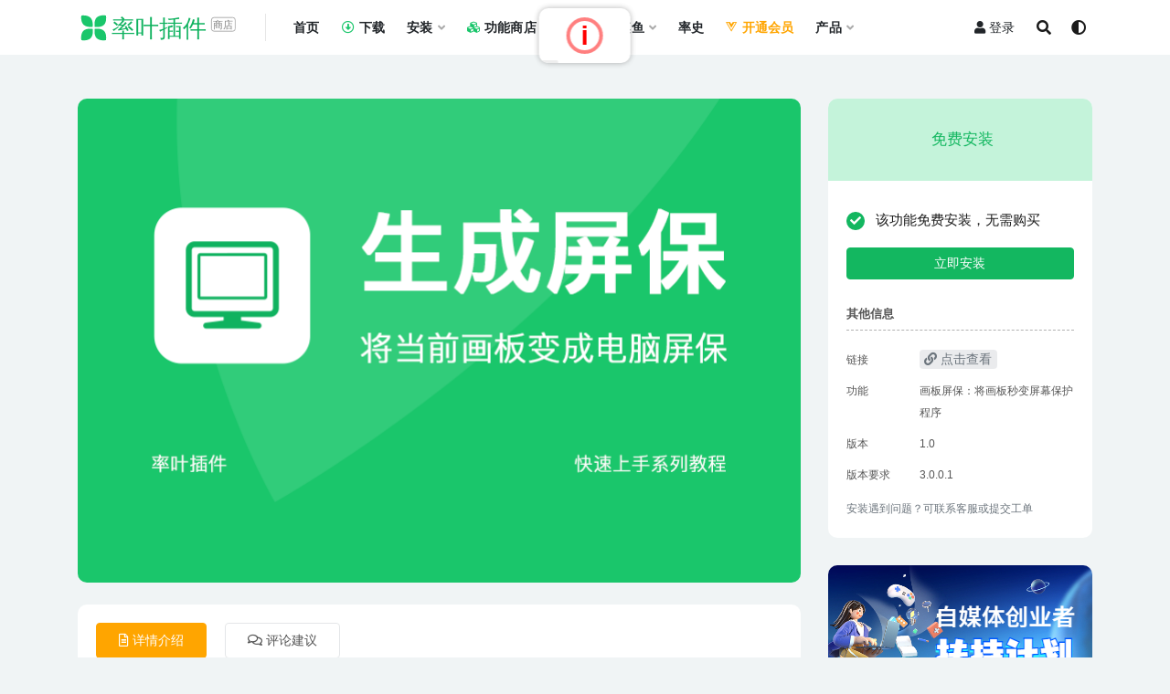

--- FILE ---
content_type: text/html; charset=UTF-8
request_url: http://www.lvyex.com/792.html
body_size: 12513
content:
<!doctype html>
<html lang="zh-CN">
<head>
	<meta charset="UTF-8">
	<meta name="viewport" content="width=device-width, initial-scale=1, minimum-scale=1, maximum-scale=1">
	<link rel="profile" href="https://gmpg.org/xfn/11">
	<link rel='stylesheet' href='https://www.lvyex.com/wp-content/themes/appstore/assets/css/openvip.css?ver=1.0.2' media='all' />
	<title>画板屏保 &#8211; 率叶插件</title>
<meta name='robots' content='max-image-preview:large' />
<link href="https://www.lvyex.com/wp-content/themes/appstore/assets/img/favicon.png" rel="icon">
<meta name="keywords" content="花瓣网,">
<meta name="description" content="将花瓣网任意画板，秒变屏幕保护程序。">
<meta property="og:title" content="画板屏保">
<meta property="og:description" content="将花瓣网任意画板，秒变屏幕保护程序。">
<meta property="og:type" content="article">
<meta property="og:url" content="http://www.lvyex.com/792.html">
<meta property="og:site_name" content="率叶插件">
<meta property="og:image" content="https://img.lvyex.com/2021/11/1635894833-35b2fb184b98c71.png">
<link rel='stylesheet' id='bootstrap-css'  href='http://www.lvyex.com/wp-content/themes/appstore/assets/bootstrap/css/bootstrap.min.css?ver=4.6.0' media='all' />
<link rel='stylesheet' id='csf-fa5-css'  href='https://fastly.jsdelivr.net/npm/@fortawesome/fontawesome-free@5.15.1/css/all.min.css?ver=5.14.0' media='all' />
<link rel='stylesheet' id='csf-fa5-v4-shims-css'  href='https://fastly.jsdelivr.net/npm/@fortawesome/fontawesome-free@5.15.1/css/v4-shims.min.css?ver=5.14.0' media='all' />
<link rel='stylesheet' id='plugins-css'  href='http://www.lvyex.com/wp-content/themes/appstore/assets/css/plugins.css?ver=1.0.0' media='all' />
<link rel='stylesheet' id='app-css'  href='http://www.lvyex.com/wp-content/themes/appstore/assets/css/app.css?ver=2.2.1' media='all' />
<link rel='stylesheet' id='dark-css'  href='http://www.lvyex.com/wp-content/themes/appstore/assets/css/dark.css?ver=2.2.1' media='all' />
<script src='http://www.lvyex.com/wp-content/themes/appstore/assets/js/jquery.min.js?ver=3.5.1' id='jquery-js'></script>
<script charset="UTF-8" id="LA_COLLECT" src="//sdk.51.la/js-sdk-pro.min.js"></script>
                <script>LA.init({id: "Jpnh1nqd7jgivo67",ck: "Jpnh1nqd7jgivo67",autoTrack: true,hashMode: true})</script><link rel="pingback" href="http://www.lvyex.com/xmlrpc.php"></head>
<body class="post-template-default single single-post postid-792 single-format-standard navbar-sticky pagination-infinite_scroll no-off-canvas sidebar-right">
<div id="app" class="site">
	
<header class="site-header">
    <div class="container">
	    <div class="navbar">
			  <div class="logo-wrapper">
          <a href="http://www.lvyex.com/">
        <img class="logo regular" src="https://www.lvyex.com/wp-content/themes/appstore/assets/img/logo.svg" alt="率叶插件">
      </a>
    
  </div> 			<div class="sep"></div>

			<nav class="main-menu d-none d-lg-block">
			<ul id="menu-menu-1" class="nav-list u-plain-list"><li class="menu-item menu-item-type-post_type menu-item-object-page menu-item-home"><a href="http://www.lvyex.com/">首页</a></li>
<li class="menu-item menu-item-type-custom menu-item-object-custom"><a href="http://app.lvyex.com/"><i class="far fa-arrow-alt-circle-down"></i>下载</a></li>
<li class="menu-item menu-item-type-taxonomy menu-item-object-category menu-item-has-children"><a href="http://www.lvyex.com/category/installschool">安装</a>
<ul class="sub-menu">
	<li class="menu-item menu-item-type-custom menu-item-object-custom"><a href="https://www.lvyex.com/345.html"><i class="fab fa-chrome"></i>Chrome浏览器</a></li>
	<li class="menu-item menu-item-type-custom menu-item-object-custom"><a href="https://www.lvyex.com/397.html"><i class="fab fa-internet-explorer"></i>360安全浏览器</a></li>
	<li class="menu-item menu-item-type-custom menu-item-object-custom"><a href="https://www.lvyex.com/942.html"><i class="fab fa-edge-legacy"></i>360极速浏览器</a></li>
	<li class="menu-item menu-item-type-custom menu-item-object-custom"><a href="https://www.lvyex.com/952.html"><i class="fab fa-qq"></i>QQ浏览器</a></li>
	<li class="menu-item menu-item-type-custom menu-item-object-custom"><a href="https://www.lvyex.com/955.html"><i class="fab fa-edge"></i>Edge浏览器</a></li>
	<li class="menu-item menu-item-type-custom menu-item-object-custom"><a href="https://www.lvyex.com/922.html">猎豹浏览器</a></li>
	<li class="menu-item menu-item-type-custom menu-item-object-custom"><a href="https://www.lvyex.com/922.html">UC浏览器</a></li>
	<li class="menu-item menu-item-type-custom menu-item-object-custom"><a href="https://www.lvyex.com/922.html">欧朋浏览器</a></li>
	<li class="menu-item menu-item-type-custom menu-item-object-custom"><a href="https://www.lvyex.com/922.html">百度浏览器</a></li>
	<li class="menu-item menu-item-type-custom menu-item-object-custom"><a href="https://www.lvyex.com/922.html"><i class="fab fa-bandcamp"></i>通用安装教程</a></li>
</ul>
</li>
<li class="menu-item menu-item-type-taxonomy menu-item-object-category current-post-ancestor current-menu-parent current-post-parent menu-item-has-children"><a href="http://www.lvyex.com/category/huaban-com"><i class="fas fa-cubes"></i>功能商店</a>
<ul class="sub-menu">
	<li class="menu-item menu-item-type-taxonomy menu-item-object-category"><a href="http://www.lvyex.com/category/huaban-com/liulanfangshi"><i class="fas fa-eye"></i>浏览增强</a></li>
	<li class="menu-item menu-item-type-taxonomy menu-item-object-category"><a href="http://www.lvyex.com/category/huaban-com/tupiansousuo"><i class="fas fa-search"></i>图片搜索</a></li>
	<li class="menu-item menu-item-type-taxonomy menu-item-object-category"><a href="http://www.lvyex.com/category/huaban-com/huabanpeizhi"><i class="fas fa-columns"></i>画板配置</a></li>
	<li class="menu-item menu-item-type-taxonomy menu-item-object-category"><a href="http://www.lvyex.com/category/huaban-com/tupianmiaosu"><i class="fas fa-clipboard"></i>图片描述</a></li>
	<li class="menu-item menu-item-type-taxonomy menu-item-object-category"><a href="http://www.lvyex.com/category/huaban-com/zhanneicaiji"><i class="fas fa-check-square"></i>站内采集</a></li>
	<li class="menu-item menu-item-type-taxonomy menu-item-object-category"><a href="http://www.lvyex.com/category/huaban-com/zhanwaicaiji"><i class="fas fa-file-upload"></i>上传/站外采集</a></li>
	<li class="menu-item menu-item-type-taxonomy menu-item-object-category"><a href="http://www.lvyex.com/category/huaban-com/xiazaiyuantu"><i class="fas fa-arrow-alt-circle-down"></i>下载原图</a></li>
	<li class="menu-item menu-item-type-taxonomy menu-item-object-category"><a href="http://www.lvyex.com/category/huaban-com/waiguanpifu"><i class="fas fa-vest"></i>外观皮肤</a></li>
	<li class="menu-item menu-item-type-taxonomy menu-item-object-category"><a href="http://www.lvyex.com/category/huaban-com/gongnengshiyanshi"><i class="fas fa-vial"></i>功能实验室</a></li>
	<li class="menu-item menu-item-type-taxonomy menu-item-object-category"><a href="http://www.lvyex.com/category/huaban-com/disanfangjiekou"><i class="fas fa-user-secret"></i>第三方接口</a></li>
</ul>
</li>
<li class="menu-item menu-item-type-taxonomy menu-item-object-category"><a href="http://www.lvyex.com/category/xiaochengxu">工具</a></li>
<li class="menu-item menu-item-type-taxonomy menu-item-object-category menu-item-has-children"><a href="http://www.lvyex.com/category/moyuzhushou">摸鱼</a>
<ul class="sub-menu">
	<li class="menu-item menu-item-type-taxonomy menu-item-object-category"><a href="http://www.lvyex.com/category/moyuzhushou/moyuxiaomiaozhao">摸鱼小妙招</a></li>
	<li class="menu-item menu-item-type-taxonomy menu-item-object-category menu-item-has-children"><a href="http://www.lvyex.com/category/moyuzhushou/%e7%b2%be%e9%80%89%e5%b1%8f%e4%bf%9d">屏保</a>
	<ul class="sub-menu">
		<li class="menu-item menu-item-type-taxonomy menu-item-object-category"><a href="http://www.lvyex.com/category/moyuzhushou/%e7%b2%be%e9%80%89%e5%b1%8f%e4%bf%9d/pingbaohuaban"><i class="fas fa-border-all"></i>屏保画板</a></li>
		<li class="menu-item menu-item-type-taxonomy menu-item-object-category"><a href="http://www.lvyex.com/category/moyuzhushou/%e7%b2%be%e9%80%89%e5%b1%8f%e4%bf%9d/pingbaotime"><i class="fas fa-calendar-minus"></i>屏保时钟</a></li>
		<li class="menu-item menu-item-type-taxonomy menu-item-object-category"><a href="http://www.lvyex.com/category/moyuzhushou/%e7%b2%be%e9%80%89%e5%b1%8f%e4%bf%9d/pingbaotexiao"><i class="fas fa-bahai"></i>屏保特效</a></li>
	</ul>
</li>
</ul>
</li>
<li class="menu-item menu-item-type-custom menu-item-object-custom"><a href="http://app.lvyex.com/update.html">率史</a></li>
<li class="menu-item menu-item-type-custom menu-item-object-custom"><a href="https://www.lvyex.com/openvip"><b style="color:#ffa500"><i class="fab fa-vuejs" style=" margin-right: 5px; "></i>开通会员</b></a></li>
<li class="menu-item menu-item-type-custom menu-item-object-custom menu-item-has-children"><a href="http://app.lvyex.com">产品</a>
<ul class="sub-menu">
	<li class="menu-item menu-item-type-custom menu-item-object-custom"><a href="https://app.lvyex.com/">率叶插件 &#8211; 让您的花瓣网更好用</a></li>
	<li class="menu-item menu-item-type-custom menu-item-object-custom"><a href="http://ps.bangong.art">PS插件 &#8211; 插件管理器（新）</a></li>
	<li class="menu-item menu-item-type-custom menu-item-object-custom"><a href="http://kt.jiuxihuan.net">PS插件 &#8211; 图片快拖</a></li>
	<li class="menu-item menu-item-type-custom menu-item-object-custom"><a href="http://kt.jiuxihuan.net/zhushou.html">Chrome插件 &#8211; 图片快拖助手</a></li>
	<li class="menu-item menu-item-type-custom menu-item-object-custom"><a href="http://ly.jiuxihuan.net/pslvjian/">PS插件 &#8211; PSD采集助手</a></li>
</ul>
</li>
</ul>			</nav>
			
			<div class="actions">
                
		        
				<!-- user navbar dropdown -->
		        				<a class="btn btn-sm ml-2" rel="nofollow noopener noreferrer" href="http://www.lvyex.com/login?mod=login&#038;redirect_to=http%3A%2F%2Flvyex.com%2F792.html"><i class="fa fa-user mr-1"></i>登录</a>
								<!-- user navbar dropdown -->

				<span class="btn btn-sm search-open navbar-button ml-2" rel="nofollow noopener noreferrer" data-action="omnisearch-open" data-target="#omnisearch" title="搜索"><i class="fas fa-search"></i></span>
                <span class="btn btn-sm toggle-dark navbar-button ml-2" rel="nofollow noopener noreferrer" title="夜间模式"><i class="fa fa-adjust"></i></span>
		        <div class="burger"></div>

		        
		    </div>
		    
	    </div>
    </div>
</header>

<div class="header-gap"></div>

	<main id="main" role="main" class="site-content">
<div class="container">
	<div class="row">
		<div class="content-column col-lg-9">
			<div class="content-area">
				
<div class="single-download-thumbnail mb-4">    
  <img src="https://img.lvyex.com/2021/11/1635894833-35b2fb184b98c71.png" class="img-fluid wp-post-image" alt="画板屏保" />
</div>


<div class="single-download-nav">
  <ul class="nav nav-pills" id="pills-tab" role="tablist">

    <li class="nav-item" role="presentation">
      <a class="nav-link active" id="pills-details-tab" data-toggle="pill" href="#pills-details" role="tab" aria-controls="pills-details" aria-selected="true"><i class="far fa-file-alt mr-1"></i>详情介绍</a>
    </li>

        <li class="nav-item" role="presentation">
      <a class="nav-link" id="pills-comments-tab" data-toggle="pill" href="#pills-comments" role="tab" aria-controls="pills-comments" aria-selected="false"><i class="fa fa-comments-o mr-1"></i>评论建议</a>
    </li>
    
        <li class="nav-item" role="presentation">
      <a class="nav-link" id="pills-faq-tab" data-toggle="pill" href="#pills-faq" role="tab" aria-controls="pills-faq" aria-selected="false"><i class="far fa-question-circle mr-1"></i>常见问题</a>
    </li>
        
  </ul>
</div>

<div class="tab-content" id="pills-tabContent">

  <div class="tab-pane fade show active" id="pills-details" role="tabpanel" aria-labelledby="pills-details-tab">
    <article id="post-792" class="article-content post-792 post type-post status-publish format-standard has-post-thumbnail hentry category-huaban-com">
      <div class="container">
                <div class="article-crumb"><ol class="breadcrumb">当前位置：<li class="home"><i class="fa fa-home"></i> <a href="http://www.lvyex.com">首页</a></li><li><a href="http://www.lvyex.com/category/huaban-com">花瓣网</a></li></ol></div>
        
        <header class="entry-header">
<h1 class="entry-title">画板屏保</h1>          <div class="entry-meta">
            
                          <span class="meta-author">
                <a href="http://www.lvyex.com/author/率小叶"><img alt='' data-src='//www.lvyex.com/wp-content/themes/appstore/assets/img/avatar.png' class='lazyload avatar avatar-96 photo' height='96' width='96' />率小叶                </a>
              </span>
                          <span class="meta-category">
                <a href="http://www.lvyex.com/category/huaban-com" rel="category">花瓣网</a>
              </span>
                          <span class="meta-date">
                <a href="http://www.lvyex.com/792.html" rel="nofollow">
                  <time datetime="2021-11-03T07:25:25+08:00">
                    <i class="fa fa-clock-o"></i>
                    4年前                  </time>
                </a>
              </span>
                            <span class="meta-favnum"><i class="far fa-star"></i> 0</span>
                            <span class="meta-views"><i class="fa fa-eye"></i> 309</span>
                <a href="http://www.lvyex.com/792.html" target="_blank" style="display: contents;">
                                </a>
            <span class="meta-shhop-icon"><i class="fas fa-download"></i></span>                <span class="meta-edit"></span>
            

          </div>
        </header>

              
        <div class="entry-wrapper">
          <div class="entry-content u-text-format u-clearfix">
            <h3>功能介绍</h3>
<p>将花瓣网任意画板，秒变屏幕保护程序。</p>
<h3>版本要求</h3>
<p>率叶插件<span style="color: #339966;">v3.0.0.1</span>，<a href="http://app.lvyex.com/" target="_blank" rel="noopener">下载插件&gt;&gt;</a></p>
<h3>功能设置</h3>
<p><span style="color: #999999;">此功能无需设置。</span></p>
<hr />
<h3>使用教程</h3>
<p><span style="color: #339966;"><strong>1、生成屏保：</strong></span>打开任意画板后，右上角点击【生成屏保】按钮，即可全屏播放画板，达到屏幕保护作用。</p>
<p><img loading="lazy" class="alignnone size-full wp-image-794" src="http://img.lvyex.com/2021/11/1635894937-78805a221a988e7.png" alt="" width="1027" height="511" /></p>
<p><span style="color: #339966;"><strong>2、设置屏保：</strong></span>鼠标悬停【生成屏保】上，再点击【设为屏保】</p>
<p><img loading="lazy" class="alignnone size-full wp-image-795" src="http://img.lvyex.com/2021/11/1635895141-78805a221a988e7.png" alt="" width="1017" height="494" /></p>
<p><strong><span style="color: #339966;">3、打开屏保：</span></strong>在“http”开头的任意网页空白处，点击鼠标滚轮键后选择【打开屏保】即可</p>
<p><img loading="lazy" class="alignnone size-full wp-image-796" src="http://img.lvyex.com/2021/11/1635895183-78805a221a988e7.png" alt="" width="1023" height="653" /></p>
<p><strong><span style="color: #ff0000;">4、关闭屏保：</span></strong>【连续】按两下【ESC】键，即可关闭。</p>
<p><strong>*技巧：</strong>可自行创建画板，采集壁纸这类于屏幕尺寸相符合的图片到画板，屏保展示将更完美。不仅可以用作屏保，当不想点不想逛，就生成屏保，看一看，静静欣赏，毕竟多看才能吸收更多设计能量。</p>
<hr />
<h3></h3>
<h3>高级玩法</h3>
<p><strong>1、设置背景音乐：</strong>编辑画板描述，写入[url]<span style="color: #339966;">在线音乐地址</span>[url]，比如：</p>
<p><img loading="lazy" class="alignnone size-full wp-image-797" src="http://img.lvyex.com/2021/11/1635895375-78805a221a988e7.png" alt="" width="640" height="648" /></p>
<p>2、设置动感屏保：<span style="color: #339966;">查看这篇教程&gt;&gt;</span></p>
<div class="pt-0 d-none d-block d-xl-none d-lg-none"><aside id="header-widget-shop-down" class="widget-area"><p></p></aside></div><div class="post-note alert alert-info mt-2" role="alert"><small><strong>声明：</strong>本站所有文章，如无特殊说明或标注，均为本站原创发布。任何个人或组织，在未征得本站同意时，禁止复制、盗用、采集、发布本站内容到任何网站、书籍等各类媒体平台。如若本站内容侵犯了原著者的合法权益，可联系我们进行处理。</small></div>
<div class="entry-share">
	<div class="row">
		<div class="col d-none d-lg-block">
			<a class="share-author" href="http://www.lvyex.com/author/率小叶">
                <img alt='' data-src='//www.lvyex.com/wp-content/themes/appstore/assets/img/avatar.png' class='lazyload avatar avatar-50 photo' height='50' width='50' />率小叶<span class="badge badge-secondary-lighten mx-2"><i class="fa fa-diamond mr-1"></i>普通用户</span>            </a>
		</div>
		<div class="col-auto mb-3 mb-lg-0">
			<button class="go-star-btn btn btn-sm btn-outline-info mr-2" data-id="792"><i class="far fa-star"></i> 收藏</button>			
			<button class="share-poster btn btn-sm btn-outline-info" data-id="792"><i class="fa fa-share-alt"></i> 海报分享</button>
		</div>
	</div>
</div>
          </div>
        </div>
      </div>
    </article>
  </div>

    <div class="tab-pane fade" id="pills-comments" role="tabpanel" aria-labelledby="pills-comments-tab">
    
<div id="comments" class="entry-comments">
    	<div id="respond" class="comment-respond">
		<h3 id="reply-title" class="comment-reply-title">发表评论 <small><a rel="nofollow" id="cancel-comment-reply-link" href="/792.html#respond" style="display:none;">取消回复</a></small></h3><div class="comment-form"><div class="comment-must-login">您需要登录后才可以发表评论...</div><div class="form-submit"><div class="form-submit-text float-left"><a href="http://www.lvyex.com/login?mod=login&#038;redirect_to=http%3A%2F%2Flvyex.com%2F792.html">登录...</a> 后才能评论</div> <input name="submit" type="submit" id="must-submit" class="submit disabled" value="发表" disabled></div></div>	</div><!-- #respond -->
		</div>
  </div>
  
    <div class="tab-pane fade" id="pills-faq" role="tabpanel" aria-labelledby="pills-faq-tab">

    <div class="accordion" id="accordionhelp">
          <div class="card">
        <div class="card-header" id="heading-0">
          <h2 class="mb-0">
            <button class="btn btn-sm btn-block text-left collapsed" type="button" data-toggle="collapse" data-target="#collapse-0" aria-expanded="false" aria-controls="collapse-0">
              免费下载或者VIP会员资源能否直接商用？<span class="fa fa-plus"></span><span class="fa fa-minus"></span>
            </button>

          </h2>
        </div>
        <div id="collapse-0" class="collapse" aria-labelledby="heading-0" data-parent="#accordionhelp">
          <div class="card-body bg-primary text-white">
            本站所有资源版权均属于原作者所有，这里所提供资源均只能用于参考学习用，请勿直接商用。若由于商用引起版权纠纷，一切责任均由使用者承担。更多说明请参考 VIP介绍。          </div>
        </div>
      </div>
          <div class="card">
        <div class="card-header" id="heading-1">
          <h2 class="mb-0">
            <button class="btn btn-sm btn-block text-left collapsed" type="button" data-toggle="collapse" data-target="#collapse-1" aria-expanded="false" aria-controls="collapse-1">
              提示下载完但解压或打开不了？<span class="fa fa-plus"></span><span class="fa fa-minus"></span>
            </button>

          </h2>
        </div>
        <div id="collapse-1" class="collapse" aria-labelledby="heading-1" data-parent="#accordionhelp">
          <div class="card-body bg-primary text-white">
            最常见的情况是下载不完整: 可对比下载完压缩包的与网盘上的容量，若小于网盘提示的容量则是这个原因。这是浏览器下载的bug，建议用百度网盘软件或迅雷下载。 若排除这种情况，可在对应资源底部留言，或联络我们。          </div>
        </div>
      </div>
          <div class="card">
        <div class="card-header" id="heading-2">
          <h2 class="mb-0">
            <button class="btn btn-sm btn-block text-left collapsed" type="button" data-toggle="collapse" data-target="#collapse-2" aria-expanded="false" aria-controls="collapse-2">
              找不到素材资源介绍文章里的示例图片？<span class="fa fa-plus"></span><span class="fa fa-minus"></span>
            </button>

          </h2>
        </div>
        <div id="collapse-2" class="collapse" aria-labelledby="heading-2" data-parent="#accordionhelp">
          <div class="card-body bg-primary text-white">
            对于会员专享、整站源码、程序插件、网站模板、网页模版等类型的素材，文章内用于介绍的图片通常并不包含在对应可供下载素材包内。这些相关商业图片需另外购买，且本站不负责(也没有办法)找到出处。 同样地一些字体文件也是这种情况，但部分素材会在素材包内有一份字体下载链接清单。          </div>
        </div>
      </div>
          <div class="card">
        <div class="card-header" id="heading-3">
          <h2 class="mb-0">
            <button class="btn btn-sm btn-block text-left collapsed" type="button" data-toggle="collapse" data-target="#collapse-3" aria-expanded="false" aria-controls="collapse-3">
              付款后无法显示下载地址或者无法查看内容？<span class="fa fa-plus"></span><span class="fa fa-minus"></span>
            </button>

          </h2>
        </div>
        <div id="collapse-3" class="collapse" aria-labelledby="heading-3" data-parent="#accordionhelp">
          <div class="card-body bg-primary text-white">
            如果您已经成功付款但是网站没有弹出成功提示，请联系站长提供付款信息为您处理          </div>
        </div>
      </div>
          <div class="card">
        <div class="card-header" id="heading-4">
          <h2 class="mb-0">
            <button class="btn btn-sm btn-block text-left collapsed" type="button" data-toggle="collapse" data-target="#collapse-4" aria-expanded="false" aria-controls="collapse-4">
              购买该资源后，可以退款吗？<span class="fa fa-plus"></span><span class="fa fa-minus"></span>
            </button>

          </h2>
        </div>
        <div id="collapse-4" class="collapse" aria-labelledby="heading-4" data-parent="#accordionhelp">
          <div class="card-body bg-primary text-white">
            源码素材属于虚拟商品，具有可复制性，可传播性，一旦授予，不接受任何形式的退款、换货要求。请您在购买获取之前确认好 是您所需要的资源          </div>
        </div>
      </div>
        </div>
  </div>
  

</div>


<div class="entry-navigation">
	<div class="row">
            	<div class="col-lg-6 col-12">
            <a class="entry-page-prev lazyload" href="http://www.lvyex.com/784.html" title="画板集" data-bg="https://img.lvyex.com/2021/11/1635787039-4faebaeb1e56971-300x200.png?x-oss-process=image/resize,m_fill,h_200,w_300">
                <div class="entry-page-icon"><i class="fas fa-arrow-left"></i></div>
                <div class="entry-page-info">
                    <span class="d-block rnav">上一篇</span>
                    <span class="d-block title">画板集</span>
                </div>
            </a> 
        </div>
                    	<div class="col-lg-6 col-12">
            <a class="entry-page-next lazyload" href="http://www.lvyex.com/802.html" title="生成小电影" data-bg="https://img.lvyex.com/2021/11/1635895999-7e363cfdc2ab830-300x200.png?x-oss-process=image/resize,m_fill,h_200,w_300">
                <div class="entry-page-info">
                    <span class="d-block rnav">下一篇</span>
                    <span class="d-block title">生成小电影</span>
                </div>
                <div class="entry-page-icon"><i class="fas fa-arrow-right"></i></div>
            </a>
        </div>
            </div>
</div>    <div class="related-posts">
        <h3 class="u-border-title">相关文章</h3>
        <div class="row">
                      <div class="col-lg-6 col-12">
              <article id="post-570" class="post post-list post-570 type-post status-publish format-standard has-post-thumbnail hentry category-liulanfangshi category-huaban-com">
                  <div class="entry-media"><div class="placeholder" style="padding-bottom: 66.666666666667%"><a href="http://www.lvyex.com/570.html" title="浏览定位" rel="nofollow noopener noreferrer" target="_blank"><img class="lazyload" data-src="https://img.lvyex.com/2021/10/1635686906-5d66cb4cebf218d-300x200.png?x-oss-process=image/resize,m_fill,h_200,w_300" src="[data-uri]" alt="浏览定位" /></a></div></div>                  <div class="entry-wrapper">
                    <header class="entry-header"><h2 class="entry-title"><a href="http://www.lvyex.com/570.html" title="浏览定位" rel="bookmark" target="_blank">浏览定位</a></h2></header>
                                        <div class="entry-footer">          <div class="entry-meta">
            
                          <span class="meta-category">
                <a href="http://www.lvyex.com/category/huaban-com/liulanfangshi" rel="category">浏览增强</a>
              </span>
                          <span class="meta-date">
                <a href="http://www.lvyex.com/570.html" rel="nofollow">
                  <time datetime="2021-10-31T21:32:50+08:00">
                    <i class="fa fa-clock-o"></i>
                    4年前                  </time>
                </a>
              </span>
                            <span class="meta-views"><i class="fa fa-eye"></i> 179</span>
                <a href="http://www.lvyex.com/570.html" target="_blank" style="display: contents;">
                                    <span class="meta-install">立即安装</span>
                                    </a>
            <span class="meta-shhop-icon"><i class="fas fa-download"></i></span>

          </div>
        </div>
                                    </div>
            </article>
          </div>
                      <div class="col-lg-6 col-12">
              <article id="post-751" class="post post-list post-751 type-post status-publish format-standard has-post-thumbnail hentry category-tupianmiaosu category-huaban-com">
                  <div class="entry-media"><div class="placeholder" style="padding-bottom: 66.666666666667%"><a href="http://www.lvyex.com/751.html" title="智能描述" rel="nofollow noopener noreferrer" target="_blank"><img class="lazyload" data-src="https://img.lvyex.com/2021/11/1635781901-2c40290c1a7506c-300x200.png?x-oss-process=image/resize,m_fill,h_200,w_300" src="[data-uri]" alt="智能描述" /></a></div></div>                  <div class="entry-wrapper">
                    <header class="entry-header"><h2 class="entry-title"><a href="http://www.lvyex.com/751.html" title="智能描述" rel="bookmark" target="_blank">智能描述</a></h2></header>
                                        <div class="entry-footer">          <div class="entry-meta">
            
                          <span class="meta-category">
                <a href="http://www.lvyex.com/category/huaban-com/tupianmiaosu" rel="category">图片描述</a>
              </span>
                          <span class="meta-date">
                <a href="http://www.lvyex.com/751.html" rel="nofollow">
                  <time datetime="2021-11-02T00:07:02+08:00">
                    <i class="fa fa-clock-o"></i>
                    4年前                  </time>
                </a>
              </span>
                            <span class="meta-views"><i class="fa fa-eye"></i> 431</span>
                <a href="http://www.lvyex.com/751.html" target="_blank" style="display: contents;">
                                    <span class="meta-install">立即安装</span>
                                    </a>
            <span class="meta-shhop-icon"><i class="fas fa-download"></i></span>

          </div>
        </div>
                                    </div>
            </article>
          </div>
                      <div class="col-lg-6 col-12">
              <article id="post-767" class="post post-list post-767 type-post status-publish format-standard has-post-thumbnail hentry category-xiazaiyuantu category-huaban-com">
                  <div class="entry-media"><div class="placeholder" style="padding-bottom: 66.666666666667%"><a href="http://www.lvyex.com/767.html" title="批量下载画板" rel="nofollow noopener noreferrer" target="_blank"><img class="lazyload" data-src="https://img.lvyex.com/2021/11/1635785464-a3f6b859fead819-300x200.png?x-oss-process=image/resize,m_fill,h_200,w_300" src="[data-uri]" alt="批量下载画板" /></a></div></div>                  <div class="entry-wrapper">
                    <header class="entry-header"><h2 class="entry-title"><a href="http://www.lvyex.com/767.html" title="批量下载画板" rel="bookmark" target="_blank">批量下载画板</a></h2></header>
                                        <div class="entry-footer">          <div class="entry-meta">
            
                          <span class="meta-category">
                <a href="http://www.lvyex.com/category/huaban-com/xiazaiyuantu" rel="category">下载原图</a>
              </span>
                          <span class="meta-date">
                <a href="http://www.lvyex.com/767.html" rel="nofollow">
                  <time datetime="2021-11-02T00:51:08+08:00">
                    <i class="fa fa-clock-o"></i>
                    4年前                  </time>
                </a>
              </span>
                            <span class="meta-views"><i class="fa fa-eye"></i> 1.4K</span>
                <a href="http://www.lvyex.com/767.html" target="_blank" style="display: contents;">
                                    <span class="meta-install">立即安装</span>
                                    </a>
            <span class="meta-shhop-icon"><i class="fas fa-download"></i></span>

          </div>
        </div>
                                    </div>
            </article>
          </div>
                      <div class="col-lg-6 col-12">
              <article id="post-699" class="post post-list post-699 type-post status-publish format-standard has-post-thumbnail hentry category-waiguanpifu category-huaban-com">
                  <div class="entry-media"><div class="placeholder" style="padding-bottom: 66.666666666667%"><a href="http://www.lvyex.com/699.html" title="大圆角皮肤" rel="nofollow noopener noreferrer" target="_blank"><img class="lazyload" data-src="https://img.lvyex.com/2021/11/1635770362-adbd03e1cc07085-300x200.png?x-oss-process=image/resize,m_fill,h_200,w_300" src="[data-uri]" alt="大圆角皮肤" /></a></div></div>                  <div class="entry-wrapper">
                    <header class="entry-header"><h2 class="entry-title"><a href="http://www.lvyex.com/699.html" title="大圆角皮肤" rel="bookmark" target="_blank">大圆角皮肤</a></h2></header>
                                        <div class="entry-footer">          <div class="entry-meta">
            
                          <span class="meta-category">
                <a href="http://www.lvyex.com/category/huaban-com/waiguanpifu" rel="category">外观皮肤</a>
              </span>
                          <span class="meta-date">
                <a href="http://www.lvyex.com/699.html" rel="nofollow">
                  <time datetime="2021-11-01T20:48:58+08:00">
                    <i class="fa fa-clock-o"></i>
                    4年前                  </time>
                </a>
              </span>
                            <span class="meta-views"><i class="fa fa-eye"></i> 166</span>
                <a href="http://www.lvyex.com/699.html" target="_blank" style="display: contents;">
                                    <span class="meta-install">立即安装</span>
                                    </a>
            <span class="meta-shhop-icon"><i class="fas fa-download"></i></span>

          </div>
        </div>
                                    </div>
            </article>
          </div>
                  </div>
    </div>

			</div>
		</div>
					<div class="sidebar-column col-lg-3">
				<aside id="secondary" class="widget-area">
	<div id="rizhuti_v2_shop_down-5" class="widget rizhuti_v2-widget-shop-down"><div class="price"><h3><small>免费安装</small></h3></div><ul class="pricing-options"><li><div class="custom-radio"><input type="radio" id="post_price_opt_no" name="price_filter_opt" checked disabled><label for="post_price_opt_no" data-price="&lt;small&gt;免费安装&lt;/small&gt;"><span class="circle"></span>该功能免费安装，无需购买</label></div><p><div class="btn-group btn-block mt-2" role="group"><a target="_blank" href="http://www.lvyex.com/goto?down=NzkyLTAtNzUyMTJlODJjZQ%3D%3D" class="btn btn-dark installWebappData"><i class="fas fa-download"></i> 立即安装</a></div></p></li></ul><div class="down-info"><h5>其他信息</h5><ul class="infos"><li><p class="data-label">链接</p><p class="info"><a target="_blank" rel="nofollow noopener noreferrer" href="https://setmiangnsupermblygngntab9.com" class="badge badge-secondary-lighten webappid"><i class="fas fa-link"></i> 点击查看</a></p></li><li><p class="data-label">功能</p><p class="info">画板屏保：将画板秒变屏幕保护程序</p></li><li><p class="data-label">版本</p><p class="info">1.0</p></li><li><p class="data-label">版本要求</p><p class="info">3.0.0.1</p></li></ul></div><div class="down-help mt-2 small text-muted">安装遇到问题？可联系客服或提交工单</div></div><div id="custom_html-8" class="widget_text widget widget_custom_html"><div class="textwidget custom-html-widget"><a href="http://ly.jiuxihuan.net/tiaozhuan.php?iid=18764406" target="_blank" rel="noopener"><img src="http://img.lvyex.com/2021/12/1640500514-43310051e1e55cb.jpg" width="100%"></a></div></div><div id="rizhuti_v2_widget_post_item-6" class="widget rizhuti_v2-widget-post"><h5 class="widget-title">热门功能</h5>        <div class="posts-wrapper list"> 
                                <article id="post-226" class="post post-list post-226 type-post status-publish format-standard has-post-thumbnail hentry category-xiazaiyuantu category-liulanfangshi series-zxcbtn">
                      <div class="entry-media"><div class="placeholder" style="padding-bottom: 66.666666666667%"><a href="http://www.lvyex.com/226.html" title="一键下载原图" rel="nofollow noopener noreferrer" target="_blank"><img class="lazyload" data-src="https://img.lvyex.com/2021/06/1624220828-41f34b43c8c18eb-300x200.png?x-oss-process=image/resize,m_fill,h_200,w_300" src="[data-uri]" alt="一键下载原图" /></a></div></div>                      <div class="entry-wrapper">
                        <header class="entry-header">
                          <h2 class="entry-title"><a href="http://www.lvyex.com/226.html" title="一键下载原图" rel="bookmark" target="_blank">一键下载原图</a></h2>                        </header>
                    </div>
                </article>
                                <article id="post-202" class="post post-list post-202 type-post status-publish format-standard has-post-thumbnail hentry category-liulanfangshi series-zxcbtn">
                      <div class="entry-media"><div class="placeholder" style="padding-bottom: 66.666666666667%"><a href="http://www.lvyex.com/202.html" title="一键查看原图" rel="nofollow noopener noreferrer" target="_blank"><img class="lazyload" data-src="https://img.lvyex.com/2021/06/1624220827-fd1e2fff6bbd264-300x200.png?x-oss-process=image/resize,m_fill,h_200,w_300" src="[data-uri]" alt="一键查看原图" /></a></div></div>                      <div class="entry-wrapper">
                        <header class="entry-header">
                          <h2 class="entry-title"><a href="http://www.lvyex.com/202.html" title="一键查看原图" rel="bookmark" target="_blank">一键查看原图</a></h2>                        </header>
                    </div>
                </article>
                                <article id="post-331" class="post post-list post-331 type-post status-publish format-standard has-post-thumbnail hentry category-xiazaiyuantu category-gongnengshiyanshi category-taobao-com category-zhanwaicaiji">
                      <div class="entry-media"><div class="placeholder" style="padding-bottom: 66.666666666667%"><a href="http://www.lvyex.com/331.html" title="采集电商详情页长图" rel="nofollow noopener noreferrer" target="_blank"><img class="lazyload" data-src="https://img.lvyex.com/2021/08/1629917041-e38d0e30bfa7942-300x200.png?x-oss-process=image/resize,m_fill,h_200,w_300" src="[data-uri]" alt="采集电商详情页长图" /></a></div></div>                      <div class="entry-wrapper">
                        <header class="entry-header">
                          <h2 class="entry-title"><a href="http://www.lvyex.com/331.html" title="采集电商详情页长图" rel="bookmark" target="_blank">采集电商详情页长图</a></h2>                        </header>
                    </div>
                </article>
                                <article id="post-317" class="post post-list post-317 type-post status-publish format-standard has-post-thumbnail hentry category-pinterest-com category-gongnengshiyanshi series-zxcbtn">
                      <div class="entry-media"><div class="placeholder" style="padding-bottom: 66.666666666667%"><a href="http://www.lvyex.com/317.html" title="Pinterest功能增强" rel="nofollow noopener noreferrer" target="_blank"><img class="lazyload" data-src="https://img.lvyex.com/2021/08/1629744188-2d24c5bd7540280-300x200.png?x-oss-process=image/resize,m_fill,h_200,w_300" src="[data-uri]" alt="Pinterest功能增强" /></a></div></div>                      <div class="entry-wrapper">
                        <header class="entry-header">
                          <h2 class="entry-title"><a href="http://www.lvyex.com/317.html" title="Pinterest功能增强" rel="bookmark" target="_blank">Pinterest功能增强</a></h2>                        </header>
                    </div>
                </article>
                      </div>
        </div><div id="custom_html-2" class="widget_text widget widget_custom_html"><div class="textwidget custom-html-widget"><a href="http://ly.jiuxihuan.net/tiaozhuan.php?iid=14171207" target="_blank" rel="noopener"><img src="http://img.lvyex.com/2021/11/1635986568-78805a221a988e7.png" width="100%"></a></div></div><div id="custom_html-6" class="widget_text widget widget_custom_html"><div class="textwidget custom-html-widget"><a href="http://ly.jiuxihuan.net/tiaozhuan.php?iid=18366143" target="_blank" rel="noopener"><img src="http://img.lvyex.com/2021/11/1637860531-05fd2d772488a19.png" width="100%"></a></div></div><div id="custom_html-10" class="widget_text widget widget_custom_html"><div class="textwidget custom-html-widget"> </div></div></aside><!-- #secondary -->
			</div>
			</div>
</div>
	</main><!-- #main -->
	
	<footer class="site-footer">
		<div class="footer-widget d-none d-lg-block">
    <div class="container">
	    <div class="row">
	        <div class="col-lg-3 col-md">
	            <div class="footer-info">
	                <div class="logo mb-2">
	                    <img class="logo" src="https://www.lvyex.com/wp-content/themes/appstore/assets/img/logo-bottom.svg" alt="率叶插件">
	                </div>
	                <p class="desc mb-0">是一个帮助您 "使用花瓣网更高效" 的浏览器插件。
率叶是“绿叶”的谐音，绿叶犹如花瓣的嫁衣，让您的花瓣网更加婀娜多姿，
光彩照人。</p>
	            </div>
	        </div>
	        <div class="col-lg-9 col-auto widget-warp">
	        	<div class="d-flex justify-content-xl-between">
	            	<div id="rizhuti_v2_widget_btns-3" class="widget rizhuti-v2-widget-btns"><h5 class="widget-title">关于率叶</h5><a target="_blank" class="btn btn-light btn-block btn-sm" href="http://www.lvyex.com/about" rel="nofollow noopener noreferrer">关于我们</a><a target="_blank" class="btn btn-light btn-block btn-sm" href="http://www.lvyex.com/about" rel="nofollow noopener noreferrer">联系我们</a><a target="_blank" class="btn btn-light btn-block btn-sm" href="http://www.lvyex.com/messageboard" rel="nofollow noopener noreferrer">我要留言</a></div><div id="rizhuti_v2_widget_btns-4" class="widget rizhuti-v2-widget-btns"><h5 class="widget-title">产品服务</h5><a target="_blank" class="btn btn-light btn-block btn-sm" href="https://app.lvyex.com/" rel="nofollow noopener noreferrer">率叶插件</a><a target="_blank" class="btn btn-light btn-block btn-sm" href="http://hb.jiuxihuan.net/" rel="nofollow noopener noreferrer">火瓣插件</a><a target="_blank" class="btn btn-light btn-block btn-sm" href="http://kt.jiuxihuan.net/" rel="nofollow noopener noreferrer">Photoshop插件</a></div><div id="rizhuti_v2_widget_btns-2" class="widget rizhuti-v2-widget-btns"><h5 class="widget-title">帮助中心</h5><a target="_blank" class="btn btn-light btn-block btn-sm" href="https://app.lvyex.com/down_and_install.html" rel="nofollow noopener noreferrer">下载与安装</a><a target="_blank" class="btn btn-light btn-block btn-sm" href="https://app.lvyex.com/shangshou.html" rel="nofollow noopener noreferrer">快速上手</a><a target="_blank" class="btn btn-light btn-block btn-sm" href="https://app.lvyex.com/weixingzh_lvye.html?setting" rel="nofollow noopener noreferrer">关注公众号</a></div><div id="media_image-4" class="widget widget_media_image"><h5 class="widget-title">手机访问</h5><img width="110" height="110" src="https://img.lvyex.com/2021/06/lvyexcom.jpg" class="image wp-image-185  attachment-full size-full" alt="" loading="lazy" style="max-width: 100%; height: auto;" /></div>	        	</div>
	        </div>
	    </div>
   </div>
</div>
		<div class="footer-copyright d-flex text-center">
			<div class="container">
			    <p class="m-0 small">Copyright © 2017-2022 <a href="http://lvyex.com/">率叶插件 - 让花瓣网更好用</a> - All rights reserved<span class="sep"> | </span><a href="https://beian.miit.gov.cn" target="_blank" rel="noreferrer nofollow">粤ICP备2021076721号</a><span class="sep"> | </span>				</p>
			</div>
		</div>

	</footer><!-- #footer -->

</div><!-- #page -->

<div class="rollbar">
		<ul class="actions">
			<li>
						<a href="https://www.lvyex.com/openvip" rel="nofollow noopener noreferrer"><i class="fa fa-diamond"></i><span>会员</span></a>
		</li>
				<li>
						<a href="https://www.lvyex.com/user" rel="nofollow noopener noreferrer"><i class="far fa-user"></i><span>我的</span></a>
		</li>
				<li>
						<a href="http://wpa.qq.com/msgrd?v=3&amp;uin=1761881346&amp;site=qq&amp;menu=yes" rel="nofollow noopener noreferrer"><i class="fas fa-headset"></i><span>客服</span></a>
		</li>
				<li>
						<a target="_blank" href="https://www.lvyex.com/messageboard" rel="nofollow noopener noreferrer"><i class="far fa-comment-alt"></i><span>建议</span></a>
		</li>
			</ul>
		<div id="back-to-top" class="rollbar-item" title="返回顶部">
		<i class="fas fa-chevron-up"></i>
	</div>
</div>

<div class="dimmer"></div>

<div class="off-canvas">
  <div class="canvas-close"><i class="fas fa-times"></i></div>
  <div class="mobile-menu d-block d-xl-none d-lg-none"></div>
</div><div id="omnisearch" class="omnisearch">
    <div class="container">
        <form class="omnisearch-form" method="get" action="http://www.lvyex.com/">
            <div class="form-group">
                <div class="input-group input-group-merge input-group-flush">
                    <div class="input-group-prepend">
                        <span class="input-group-text"><i class="fas fa-search"></i></span>
                    </div>

					<div class="input-group-prepend d-flex align-items-center" style=" max-width: 35%; ">
                    <select  name='cat' id='omnisearch-cat' class='selectpicker' >
	<option value=''>全部</option>
	<option class="level-0" value="41">Figma</option>
	<option class="level-0" value="36">Iconfont</option>
	<option class="level-0" value="37">Pinterest</option>
	<option class="level-0" value="1">其他</option>
	<option class="level-0" value="19">安装教程</option>
	<option class="level-0" value="31">小工具</option>
	<option class="level-0" value="39">摸鱼助手</option>
	<option class="level-0" value="38">淘宝京东</option>
	<option class="level-0" value="16">花瓣网</option>
</select>
				  	</div>
                    <input type="text" class="search-ajax-input form-control" name="s" value="" placeholder="输入关键词 回车搜索..." autocomplete="off">

                </div>
            </div>
        </form>
        <div class="omnisearch-suggestions">
            <div class="search-keywords">
                <a href="http://www.lvyex.com/category/figma-com" class="tag-cloud-link tag-link-41 tag-link-position-1" style="font-size: 14px;">Figma</a>
<a href="http://www.lvyex.com/category/huaban-com/xiazaiyuantu" class="tag-cloud-link tag-link-8 tag-link-position-2" style="font-size: 14px;">下载原图</a>
<a href="http://www.lvyex.com/category/uncategorized" class="tag-cloud-link tag-link-1 tag-link-position-3" style="font-size: 14px;">其他</a>
<a href="http://www.lvyex.com/category/huaban-com/gongnengshiyanshi" class="tag-cloud-link tag-link-10 tag-link-position-4" style="font-size: 14px;">功能实验室</a>
<a href="http://www.lvyex.com/category/huaban-com/tupianmiaosu" class="tag-cloud-link tag-link-6 tag-link-position-5" style="font-size: 14px;">图片描述</a>
<a href="http://www.lvyex.com/category/huaban-com/tupiansousuo" class="tag-cloud-link tag-link-3 tag-link-position-6" style="font-size: 14px;">图片搜索</a>
<a href="http://www.lvyex.com/category/huaban-com/waiguanpifu" class="tag-cloud-link tag-link-9 tag-link-position-7" style="font-size: 14px;">外观皮肤</a>
<a href="http://www.lvyex.com/category/installschool" class="tag-cloud-link tag-link-19 tag-link-position-8" style="font-size: 14px;">安装教程</a>
<a href="http://www.lvyex.com/category/xiaochengxu" class="tag-cloud-link tag-link-31 tag-link-position-9" style="font-size: 14px;">小工具</a>
<a href="http://www.lvyex.com/category/moyuzhushou/%e7%b2%be%e9%80%89%e5%b1%8f%e4%bf%9d/pingbaohuaban" class="tag-cloud-link tag-link-35 tag-link-position-10" style="font-size: 14px;">屏保画板</a>
<a href="http://www.lvyex.com/category/moyuzhushou" class="tag-cloud-link tag-link-39 tag-link-position-11" style="font-size: 14px;">摸鱼助手</a>
<a href="http://www.lvyex.com/category/moyuzhushou/moyuxiaomiaozhao" class="tag-cloud-link tag-link-40 tag-link-position-12" style="font-size: 14px;">摸鱼小妙招</a>
<a href="http://www.lvyex.com/category/huaban-com/liulanfangshi" class="tag-cloud-link tag-link-2 tag-link-position-13" style="font-size: 14px;">浏览增强</a>
<a href="http://www.lvyex.com/category/huaban-com/huabanpeizhi" class="tag-cloud-link tag-link-4 tag-link-position-14" style="font-size: 14px;">画板配置</a>
<a href="http://www.lvyex.com/category/huaban-com/zhanneicaiji" class="tag-cloud-link tag-link-5 tag-link-position-15" style="font-size: 14px;">站内采集</a>
<a href="http://www.lvyex.com/category/huaban-com/zhanwaicaiji" class="tag-cloud-link tag-link-7 tag-link-position-16" style="font-size: 14px;">站外采集</a>
<a href="http://www.lvyex.com/category/moyuzhushou/%e7%b2%be%e9%80%89%e5%b1%8f%e4%bf%9d" class="tag-cloud-link tag-link-32 tag-link-position-17" style="font-size: 14px;">精选屏保</a>
<a href="http://www.lvyex.com/category/huaban-com" class="tag-cloud-link tag-link-16 tag-link-position-18" style="font-size: 14px;">花瓣网</a>            </div>
                    </div>
    </div>
</div>

<script src='http://www.lvyex.com/wp-content/themes/appstore/assets/js/popper.min.js?ver=2.2.1' id='popper-js'></script>
<script src='http://www.lvyex.com/wp-content/themes/appstore/assets/bootstrap/js/bootstrap.min.js?ver=4.6.0' id='bootstrap-js'></script>
<script src='http://www.lvyex.com/wp-content/themes/appstore/assets/js/html2canvas.min.js?ver=1.0.0' id='html2canvas-js'></script>
<script src='http://www.lvyex.com/wp-content/themes/appstore/assets/jarallax/jarallax.min.js?ver=1.12.5' id='jarallax-js'></script>
<script src='http://www.lvyex.com/wp-content/themes/appstore/assets/jarallax/jarallax-video.min.js?ver=1.0.1' id='jarallax-video-js'></script>
<script src='http://www.lvyex.com/wp-content/themes/appstore/assets/js/plugins.js?ver=2.2.1' id='plugins-js'></script>
<script id='app-js-extra'>
var rizhutiv2 = {"home_url":"http:\/\/www.lvyex.com","admin_url":"http:\/\/www.lvyex.com\/wp-admin\/admin-ajax.php","comment_list_order":"asc","infinite_load":"\u52a0\u8f7d\u66f4\u591a","infinite_loading":"\u52a0\u8f7d\u4e2d...","jquey":"1","pay_type_html":{"html":"<div class=\"pay-button-box\"><div class=\"pay-item\" id=\"alipay\" data-type=\"1\"><i class=\"alipay\"><\/i><span>\u652f\u4ed8\u5b9d<\/span><\/div><\/div>","alipay":1,"weixinpay":0,"iconpay":99,"cdkpay":88},"singular_id":"792"};
</script>
<script src='http://www.lvyex.com/wp-content/themes/appstore/assets/js/app.js?ver=2.2.1' id='app-js'></script>
<script src='http://www.lvyex.com/wp-includes/js/comment-reply.min.js?ver=5.8.12' id='comment-reply-js'></script>
<script src='http://www.lvyex.com/wp-includes/js/wp-embed.min.js?ver=5.8.12' id='wp-embed-js'></script>

<!-- 自定义js代码 统计代码 -->
<span style="display:none"><script type="text/javascript" src="https://v1.cnzz.com/z_stat.php?id=1280588236&web_id=1280588236"></script></span><!-- 自定义js代码 统计代码 END -->

</body>
</html>


--- FILE ---
content_type: text/css
request_url: https://www.lvyex.com/wp-content/themes/appstore/assets/css/openvip.css?ver=1.0.2
body_size: 8715
content:
/*鍏ㄥ眬*/
html,body{
    font-family:-apple-system,BlinkMacSystemFont,Helvetica Neue,Helvetica,Arial,PingFang SC,Hiragino Sans GB,Microsoft YaHei,sans-serif;
}
@media (min-width: 1300px){
    .container, .container-lg, .container-md, .container-sm, .container-xl {
        max-width: 1470px;
    }
    .col-lg-2 {
    	flex: 0 0 20% !important;
    	max-width: 20% !important;
    }
}
@media (min-width: 1700px){
    .container, .container-lg, .container-md, .container-sm, .container-xl {
        max-width~: 1612px;
    }
}

@font-face{
    font-family: 'Freeuid-Black';
    src : url('assets/Freeuid-Black.otf');
}
/*涓汉涓績琛ㄦ牸*/
.table td, .table th{
    max-width: 500px;
    white-space: initial;
}
/*鍏ㄥ眬鍗＄墖*/
.entry-media {
    transition: all .3s cubic-bezier(.215,.61,.355,1),
    transform .3s cubic-bezier(.215,.61,.355,1),
    -webkit-box-shadow .3s cubic-bezier(.215,.61,.355,1),
    -webkit-transform .3s cubic-bezier(.215,.61,.355,1);
    border: .0625rem solid rgba(231,234,243,.7);
}
.posts-wrapper .post-grid{
	overflow: inherit;
}
.posts-wrapper .post-grid:hover .entry-media{
	transform: translateY(-5px);
    -webkit-box-shadow: 0 20px 20px -24px rgb(136 161 206 / 30%);
    box-shadow: 0 24px 20px -24px rgb(136 161 206 / 30%);
}
.post-grid .entry-media img:hover{
	transform: none;
}
.post-grid .entry-header {
    margin-top: 10px;
    height: 20px;
    position: relative;
}
.post-grid .entry-wrapper,.post-grid .entry-title,.post-grid .meta-category-dot{
	transition: all .5s cubic-bezier(.215,.61,.355,1),
    transform .5s cubic-bezier(.215,.61,.355,1),
    -webkit-box-shadow .5s cubic-bezier(.215,.61,.355,1),
    -webkit-transform .5s cubic-bezier(.215,.61,.355,1)
}
.post-grid .entry-wrapper:hover h2.entry-title {
    transform: translateY(0px);
    -webkit-line-clamp: 2;
    height: 36px;
}
.post-grid .entry-wrapper:hover .meta-category-dot{
	opacity: 0;
}


/*杩斿洖椤堕儴鎮诞鎸夐挳*/
.rollbar {
    bottom: 15%;
}
/*缈婚〉*/
.pagination .current {
    color: #fff;
    background:  #00c8f8;
    background: -o-linear-gradient(left, #40d6fa, #00c8f8);
    background: -webkit-gradient(linear, left top, right top, from(#40d6fa), to(#00c8f8));
    background: linear-gradient(to right, #40d6fa, #00c8f8);
}
/*鍒嗙被椤�*/
.archive-filter .filter{
    border-bottom:none;
}
.archive-filter .current a, .archive-filter a:hover {
    color: #02c9f8;
    background: #e3faff;
}
.archive-filter .filter li span {
    padding: 2px 6px;
}
.archive-filter .badge{
	display: none;
}
.archive-filter a {
    color: #444950;
}
.archive-filter .filter-tab .row {
    margin-left: -14px;
}
.archive-filter .container {
    padding: 14px 6px;
}
/*绀轰緥4锛� 绀轰緥4锛氱粰鏂囩珷鍒楄〃缃戞牸娣诲姞宸︿笂瑙扸IP璧勬簮鍥炬爣瑙掓爣*/
.post-grid .entry-vip-icon, .post-list .entry-vip-icon ,.menu-post .entry-vip-icon {
	display: block;
    width: 26px;
    height: 26px;
    position: absolute;
    left: 4px;
    top: 4px;
    border-radius: 5px;
    background: rgb(255 108 0);
    box-shadow: 0 3px 5px rgb(51 51 51 / 10%);
    z-index: 1;
    text-align: center;
    line-height: 26px;
    color: #ffffff;
}
.post-grid .entry-free-icon, .post-list .entry-free-icon ,.menu-post .entry-free-icon {
    display: block;
    position: absolute;
    left: 4px;
    top: 4px;
    font-size: 12px;
    padding: 0 4px;
    border-radius: 5px;
    background: rgb(23 194 105);
    box-shadow: 0 3px 5px rgb(51 51 51 / 10%);
    z-index: 1;
    text-align: center;
    font-weight: 700;
    color: #ffffff;
}
.lvyex-vip-jichu{
	background: linear-gradient(151deg,#ffe7de 0%, #efbfa8 100%)!important;
	color: #b1775f!important;
}
.lvyex-vip-jinxuan{
	background: linear-gradient(151deg,#e0edff 0%, #cad3ec 100%)!important;
    color: #59719e!important;
}
.lvyex-vip-quanzhan{
	background: linear-gradient(151deg,#ffd25f 0%, #ff9b11 100%)!important;
    color: #805508!important;
}

.related-posts .entry-vip-icon,.rizhuti_v2-widget-post .entry-vip-icon,.menu-post .entry-vip-icon {
	left: 5px;
    top: 5px;
}
.post-cms-title .entry-vip-icon,.user-favpage .entry-vip-icon{
	display: none
}
#FreeUID {
    background:#30333C;
    border-radius:4px;
    font-size: 12px;
    line-height:18px;
    color:#A1A7B7;
    position:absolute;
    padding:8px 12px;
    max-width:320px;
    display:none;
    z-index: 99999;
}

/*瀵艰埅*/
.site-header{
    box-shadow: none;
}
.navbar{
    height: 60px;
}
.navbar .nav-list>.menu-item>a{
    line-height: 60px;
}
.header-gap {
    height: 60px;
}
.site-header::after {
    content: '';
    position: absolute;
    top: -20px;
    right: 0;
    bottom: 0;
    left: 0;
    z-index: 9;
    pointer-events: none;
    background: url(../img/nu_header.png) no-repeat top center / 900px;
}
.navbar .menu-item.current-menu-item>a {
    color: #ffa500;
}
.navbar .logo {
    max-height~: 20px;
}
.lvyex-vip-link {
    text-align: center;
    margin-right: 80px;
}
.lvyex-vip-link img {
    width: 24px;
    display: initial;
}
.lvyex-vip-link a {
    font-size: 13px;
    font-weight: 500;
    padding: 8px 20px;
    color: #A16629;
    border-radius: 30px;
    background: linear-gradient(151deg,#FEEDC2 0%, #fef1d2 100%);
    transition: all .5s cubic-bezier(.215,.61,.355,1),
    transform .5s cubic-bezier(.215,.61,.355,1),
    -webkit-box-shadow .5s cubic-bezier(.215,.61,.355,1),
    -webkit-transform .5s cubic-bezier(.215,.61,.355,1)
}
.lvyex-vip-link a:hover{
	box-shadow: 0 6px 18px -6px rgb(255 199 115 / 38%);
}
/*浜岀骇瀵艰埅*/
.navbar .sub-menu{
	display~: flex;
}
.navbar .sub-menu .menu-item>a {
    border-radius: var(--radius_10);
    padding: 10px 20px;
    background: #f5f5f5;
    color: #848484;
}
.navbar .sub-menu .menu-item>a:hover {
    background: var(--lvyegreen_q);
    color: var(--lvyegreen);
}


/*閫氱煡妯″潡*/
.alert-primary {
    color:rgba(0,0,0,.65);
    background-color: #fffaeb;
    border-color: #fff3cf;
    font-size: 12px;
    line-height: 1.5;
}
.alert {
    padding: 8px 48px 8px 14px;
}
.alert-dismissible .close {
    font-size: 16px;
    line-height: 1.5;
    padding: 3px 10px;
}
/*鏂板鎬掕璁″垎绫绘粦鍧�*/
.catbox-carousel .nusheji{
    height: 72px;
}
.catbox-carousel .nusheji .catbox-block{
    border-radius: 4px;
}
.nusheji .catbox-block {
    background: #fff;
}
.nusheji .catbox-block:hover{
	background: #000;
}
.nusheji .catbox-block:hover .catbox-title{
	color: #00c9f9;
}
.nusheji .n-icon{
    width: 36px;
    height: 36px;
    margin-right: 15px;
    overflow: hidden;
}
.nusheji .catbox-content{
    display: flex;
    align-items: center;
    padding: 8px 0px;
    text-align: left;
}
.nusheji .nu-content-box {
    margin-left: 15px;
    flex: 1;
}
.nusheji .catbox-title{
    color:#000;
}

.nusheji .badge{
    color: #bfbfbf;
    background: none;
    padding: .25em 0;
}
.nusheji-hot-box  .owl-prev{
    border-radius: 50%;
    left: 0px;
    top: 20px;
    box-shadow: 0 1px 20px #09152a59;
}
.nusheji-hot-box  .owl-next {
    border-radius: 50%;
    right: 0px;
    top: 20px;
    box-shadow: 0 1px 20px #09152a59;
}
.nusheji-hot-box .owl-prev.disabled, .owl-next.disabled {
    opacity: 0;
}
/*鏍呮牸*/
.col-6,.col-lg-2, .col-lg-3,.col-md-4{
    padding-right: 10px;
    padding-left: 10px;
}
.row{
    margin-right: -10px;
    margin-left: -10px;
}
@media (min-width: 1300px){
    .col-lg-2 {
        -ms-flex: 0 0 16.666667%;
        flex: 0 0 16.666667%;
        max-width: 16.666667%;
    }
}
.posts-wrapper .post-grid{
    background: none;
    padding: 0;
}
.entry-excerpt{
    display: none;
}
.entry-header .entry-title{
	font-size: 14px;
	-webkit-line-clamp: 1;
	height: 18px;
	color~: var(--lvyegreen);
	font-weight: 300;
}
.entry-header .entry-title a{
   color~: #111; font-weight: 600; font-size: 16px;
}
.entry-header .entry-title a:hover {
    color: var(--lvyegreen);
}
/*鍖哄潡鏍囬*/
.modular-title-3 .section-title{
	font-size: 24px;
    margin-bottom: 16px;
    font-weight: 500;
}
.modular-title-3 .section-title:after{
	content: none;
}
.modular-title-3 .section-title .btn-outline-secondary{
    border: none;
}
.modular-title-3 .section-title .btn-outline-secondary:hover{
    background: unset;
    color: #00c9f9;
}
.modular-title-3 .section-title .btn-outline-secondary:hover i{
    transform: translate(3px);
}
/*榛樿鍒嗙被box婊戝潡*/
.owl-nav {
    margin-top: 40px;
}
/*鑷畾涔夋悳绱㈡ā鍧�*/
.rizhuti_v2-widget-parallax_nusearch {
    margin-top: -30px;
}
.nushejibox{
    border-radius: 4px;
    
}
.nushejibox:before{
    content: none!important;
}
.nu-shejibox-cover {
    position: absolute;
    top: 0;
    bottom: 0;
    left: 0;
    right: 0;
    background: rgb(0 0 0 / 5%);
    z-index: 1;
}
.nushejibox img{
    border-radius: 4px;
}
.nusearch{
    z-index: 1;
}
.nusearch .omnisearch-form{
    width: 556px;
    margin: 0 auto;
    position: relative;
}
.lvyex-search-bt {
    position: absolute!important;
    top: 0;
    margin: 0!important;
    right: 0;
    color: #dfe3e6;
}
.nusearch .omnisearch-form input::-webkit-input-placeholder {
    /* WebKit browsers */ 
    font-size:13px;
    color:#333;
}
.nusearch .omnisearch-form input:-moz-placeholder {
    /* Mozilla Firefox 4 to 18 */ 
font-size:13px;
    color:#333;
}
.nusearch .omnisearch-form input::-moz-placeholder {
    /* Mozilla Firefox 19+ */ 
    font-size:13px;
    color:#333;
}
.nusearch .omnisearch-form input:-ms-input-placeholder {
    /* Internet Explorer 10+ */ 
font-size:13px;
    color:#333;
}
.nusearch .form-control{
    height: 40px;
}
.nusearch .entry-title{
    margin-bottom: 28px !important;
}
.nu-iconimg{
    height: 38px;
    width: 68px;
    border-radius: 4px;
    overflow: hidden;
}
.tag_cloud a {
    color: #ffffff;
    padding: 4px;
    font-weight: 400;
}
.tag_cloud a:hover{
    color: #fff;
    font-weight: 700;
}
/*鎼滅储鍔熻兘浼樺寲*/
.owl{z-index: 0}
.searches-lvyex-plus {
    display: none;
    width: 100%;
    z-index: 66;
    min-width: 350px;
    padding: 12px 0px 0px 20px;
    border-radius: 4px;
    position: absolute;
    left: 0;
    top: 42px;
    background: #fff;
    font-size: 14px;
    box-shadow: 0 2px 8px rgba(0,0,0,.15);
}
.lvyex-searches-title,.recently-searches-title {
    display: flex;
    justify-content: space-between;
    font-size: 14px;
    color: #8d949e;
    line-height: 24px;
    font-weight: 400;
}
.lvyex-searches-ul,.recently-searches-ul {
    display: flex;
    flex-wrap: wrap;
    counter-reset: li;
    list-style: none;
    margin: 8px 0;
    padding: 0;
}
.lvyex-search-item {
    display: flex;
    align-items: center;
    min-width: 104px;
    margin-right: 20px;
    margin-bottom: 16px;
    line-height: 1;
    cursor: default;
}
.lvyex-search-item span{
    display: inline-block;
    width: 20px;
    height: 20px;
    line-height: 20px;
    text-align: center;
    font-size: 12px;
    font-weight: 700;
    color: #fff;
    background: #939ba6;
    border-radius: 2px;
    margin-right: 6px;
}
.lvyex-search-item span.item-1{
    background: #e54937;
}
.lvyex-search-item span.item-2{
    background: #eb7466;
}
.lvyex-search-item span.item-3{
    background: #ffa937;
}
.recently-searches {
    position: relative;
}
.recently-searches-del {
    position: absolute;
    top: 0px;
    right: 20px;
    color: #8d949e;
    cursor: pointer;
}
.searches-lvyex-plus{
    display: none;
    animation: hideIndex 0.3s;
    -moz-animation: hideIndex  0.3s; /* Firefox */
    -webkit-animation: hideIndex  0.3s; /* Safari and Chrome */
    -o-animation: hideIndex  0.3s; /* Opera */
}
@keyframes hideIndex{
    0%{ opacity: 0; transform: translate(0, 10px) }
    100%{opacity: 1; transform: translate(0, 0) }
}

/*閫氭爮鎼滅储*/
.rizhuti_v2-widget-search-bg_lvyex{
    padding: 0;
}
.rizhuti_v2-widget-search-bg_lvyex .module.search-bg .search-form{
    max-width: 600px;
    margin: 0 auto;
}
.rizhuti_v2-widget-search-bg_lvyex .search-form form{
    position: relative;
}
.rizhuti_v2-widget-search-bg_lvyex>.container {

    max-width: none !important;
    padding: 0 !important;
}
 .rizhuti_v2-widget-search-bg_lvyex .search-form .search-fields{
 	background: rgb(255 255 255 / 80%);
 }
.rizhuti_v2-widget-search-bg_lvyex .search-form .search-fields input{
	height: 40px;
	opacity: 0.5;
}
.rizhuti_v2-widget-search-bg_lvyex .search-form .search-select .dropdown>button{
	height: 40px;
    padding: 0 20px;
    font-size: 14px;
    line-height: 40px;
}
.search-form .search-select {
    min-width: 10%;
}
.search-form .search-fields button{
    height: 40px;
    color: #d4d4d4;
}
.search-form .search-fields button:hover{
	color: #0ae;
}
.rizhuti_v2-widget-search-bg_lvyex  input::-webkit-input-placeholder {
    /* WebKit browsers */ 
    font-size:13px;
    color:#bfbfbf;
}
.rizhuti_v2-widget-search-bg_lvyex  input:-moz-placeholder {
    /* Mozilla Firefox 4 to 18 */ 
font-size:13px;
    color:#bfbfbf;
}
.rizhuti_v2-widget-search-bg_lvyex  input::-moz-placeholder {
    /* Mozilla Firefox 19+ */ 
    font-size:13px;
    color:#bfbfbf;
}
.rizhuti_v2-widget-search-bg_lvyex  input:-ms-input-placeholder {
    /* Internet Explorer 10+ */ 
font-size:13px;
    color:#bfbfbf;
}
.module.search-bg .search-bg-overlay{
    background: #000;
}
.dropdown-toggle::after {
    display: inline-block;
    margin-left: .255em;
    vertical-align: .255em;
    content: "";
    border-top: .3em solid;
    border-right: .2em solid transparent;
    border-bottom: 0;
    border-left: 0.2em solid transparent;
    color: #777575;
}
.module.search-bg .container{
    padding-bottom: 58px;
    padding-top: 58px;
}
.FreeUID img{
    height: 100%;
    left: 0;
    -o-object-fit: cover;
    object-fit: cover;
    position: absolute;
    top: 0;
    width: 100%;
}
a.btn.nu-iconimg{
	margin: 30px 5px 0;
    position: relative;
    z-index: 60;
}

/*鎬掕璁￠椤典笓棰樻ā鍧�*/
@media (min-width: 992px){
    .nusheji .col-lg-2 {
        -ms-flex: 0 0 16.666667%;
        flex: 1 0 16.666667%;
        max-width: 100%; 
    }
}
.nusheji .card.mb-4{
	    transition: all .3s cubic-bezier(.215,.61,.355,1),transform .3s cubic-bezier(.215,.61,.355,1),-webkit-box-shadow .3s cubic-bezier(.215,.61,.355,1),-webkit-transform .3s cubic-bezier(.215,.61,.355,1);
	    border: .0625rem solid rgba(231,234,243,.7);
}
.nusheji .card.mb-4:hover {
    -webkit-box-shadow: 0 34px 20px -24px rgb(136 161 206 / 30%);
    box-shadow: 0 34px 20px -24px rgb(136 161 206 / 30%);
    -webkit-transform: scale(1.04);
    transform: scale(1.04);
    -ms-transform: scale(1.04);
}
.nushejiul{
    display: flex;
    flex-direction: row;
    border: none !important;
    margin: 0 !important;
    padding: 0 2px;
}
.nueshejilist{
    flex: 1 1 25%;
    border: none !important;
}
.nueshejilist {
    padding: 2px;
}
.nueshejilist .entry-media:after{
    content: none;
}
.nusheji .cat-info{
    position: relative;
    top: 0;
    left: 0;
    text-align: left;
    text-shadow: none;
}
.nusheji .cat-info span a {
    font-size: 16px;
    font-weight: 600;
    color: #202020;
    overflow: hidden;
    text-overflow: ellipsis;
    white-space: nowrap;
    margin-bottom: 8px;
}
.nusheji .cat-info span a::after {
    content: "";
    position: absolute;
    left: 0;
    top: 16px;
    height: 14px;
    width: 3px;
    background: #000;
}
.nusheji .cat-info span a:hover{
	color: #2254f4;
}
.nusheji .cat-info .mr-1{
    margin: 0!important;
    padding: 10px;
    display: block;
}
.nu-badge{
    font-weight: 400;
    font-size: 12px;
    line-height: 16px;
    color: #939ba6;
    top: 17px;
    right: 10px;
    position: absolute;
    font-family: Freeuid-Black;
}
.nu-work-num{
    font-size: 12px;
    color: #5f6367;
}
.nusheji .entry-media{
    max-height: 100px;
}
.nusheji .nu-entry-media {
    border-radius: 4px 4px 0 0;
}
.nusheji .nu-entry-media img:hover{
    transform: none;
}
.nusheji .entry-media:after{
    backdrop-filter: none;
    content: none;
}
.nusheji .py-2 {
    padding: 4px 2px!important;
}
.nusheji .nushejiplaceholder {
    height: 100px;
    overflow: hidden;
    display: flex;
    align-items: center;
    justify-content: center;
}
/*VIP棣栭〉妯″潡*/
.nusheji-vip-box{
    background:#fff;
}
.nusheji-vip-box .text-white {
    color: #000!important;
}
.nusheji-vip-box:before{
    content: none;
    background: #fff!important;
}
.nusheji-vip-box .col-lg-4{
    margin-top: 30px;
}
.nusheji-vip-box .col-lg-4:hover .lvyex-h6{
    box-shadow: 0 10px 10px rgb(199 127 22 / 18%);
    transform: translateY(-8px);
}
.btn-lvyexvip{
    background-color: #2054f3;
    color: #fff;
    padding: 16px 0;
    font-weight: 400;
}
.btn-lvyexvip:hover{
    color: #fff;
    background-color: #2b76f5;
}
.lvyex-vip-card{
    padding: 0!important;
}
.lvyex-h6{
    font-size: 1rem;
    background: linear-gradient(151deg,#FEEDC2 0%, #FAC883 100%);
    max-width: 230px;
    padding: 28px;
    margin: 0 auto;
    border-radius: 10px;
    color: #A16629;
    overflow: hidden;
    position: relative;
    margin-top: -40px;
    transition: all .25s ease;
}
.lvyex-h6::after {
    content: '';
    position: absolute;
    top: 10px;
    right: 10px;
    bottom: 10px;
    left: 10px;
    border-radius: 6px;
    border: 1px solid #ecad71;
}
.lvyex-h6 .fa.fa-diamond {
    font-family: "Font Awesome 5 Free";
    font-weight: 400;
    font-size: 100px;
    display: block;
    position: absolute;
    right: -20px;
    color: #facd8c;
    transform: rotate(303deg);
}
.nusheji-vip-box .col-lg-4:nth-child(1) .lvyex-h6{
	background: linear-gradient(151deg,#ffe7de 0%, #efbfa8 100%);
    color: #b1775f;
}
.nusheji-vip-box .col-lg-4:nth-child(1) .lvyex-h6::after{
	border:1px solid #dab29f;
}
.nusheji-vip-box .col-lg-4:nth-child(1) .lvyex-h6 .fa.fa-diamond{
	color: #f2c5b1;
}
.nusheji-vip-box .col-lg-4:nth-child(1):hover .lvyex-h6 {
    box-shadow: 0 10px 10px rgb(249 129 102 / 18%);
}
.nusheji-vip-box .col-lg-4:nth-child(2) .lvyex-h6 {
    background: linear-gradient(151deg,#e0edff 0%, #cad3ec 100%);
    color: #59719e;
}
.nusheji-vip-box .col-lg-4:nth-child(2) .lvyex-h6::after{
	border: 1px solid #a4b3c7;
}
.nusheji-vip-box .col-lg-4:nth-child(2) .lvyex-h6 .fa.fa-diamond{
	color: #c8d3ef;
}
.nusheji-vip-box .col-lg-4:nth-child(2):hover .lvyex-h6 {
    box-shadow: 0 10px 10px rgb(138 164 222 / 18%);
}
.lvyex-vip-title {
    position: relative;
    font-size: 36px;
    font-weight: 400;
}
.lvyex-vip-sub {
    position: relative;
    font-size: 14px;
}
.freeid-price{
    color: #152042;
    display: block;
    padding: 26px 0px;
    font-family: Freeuid-Black;
}
.freeid-price span{
    font-size: 14px;
}

/*鍐呴〉涓嬭浇灏忕粍浠�*/
a.btn.btn-block.btn-warning.mt-3 {
    padding: 16px;
    box-shadow~: 0 3px #eaaa0e;
}
a.btn.btn-block.btn-primary.mt-3 {
    padding: 16px;
    box-shadow: 0 3px #4b61c7;
}
button.btn.btn-block.btn-primary.mt-3.click-pay-post {
    padding: 10px;
    box-shadow~: 0 3px #455ab9;
}
button.btn.btn-block.btn-primary.mt-3.click-pay-post:hover{ opacity:.85;}
.btn-dark {
    padding: 16px 10px;
    background-color: #00c8f8;
    border: none;
    box-shadow: 0 4px 6px rgb(0 200 248 / 60%);
}
.btn-dark:hover {
    padding~: 16px 10px;
    background-color~: #00acd6;
    border~: none;
}
.widget ol li, .widget ul li span {
    color: #fff;
    font-size: 13px;
    font-weight: 500;
}
.rizhuti_v2-widget-shop-down .price {
    margin: -20px 0;
    padding: 20px 0 0;
    text-align: center;
    margin-bottom: 20px;
    background: #fff;
}
.rizhuti_v2-widget-shop-down .price>h3 {
    color: #fc6711;
    line-height: 30px;
    font-weight: 600;
    padding: 20px 0;
    display: flex;
    align-items: center;
    justify-content: center;
    background~: #ffffff;
    margin: 0 auto;
    box-shadow~: 0 6px 20px rgb(240 244 245);
    border-radius~: 3px;
}

/*鍐呭椤�*/

.article-content .entry-header .entry-title{
    font-size: 30px;
    font-weight: 400;
}
/*璐拱寮圭獥*/
.swal2-popup .pay-button-box .pay-item i.iconpay{
	background: url(../img/jinbi.png) center no-repeat
}

/*搴曢儴*/
.nusheji-data {
    display: flex;
    margin-top: 24px;
}
.nusheji-data .data-item {
    display: flex;
    flex-direction: column;
    margin-right: 24px;
}
.data-item strong {
    color: #00c9f9;
    font-size: 22px;
    line-height: 26px;
}
.data-item span {
    margin-top: 5px;
    color: #7f8792;
    font-size: 12px;
    line-height: 18px;
}
.btn-light {
    padding: 4px 10px!important;
    font-weight: 400 !important;
}
.site-footer .footer-widget img {
    max-width~: 90px !important;
}
.site-footer .footer-copyright {
    color: #d4d4d4;
}
.site-footer .footer-links h6, .footer-links li{
    margin: 0;
    color: #b8b8b8;
}
.site-footer .footer-links a {
    color: #b8b8b8;
}
/*寮瑰箷*/
.barrage{position: fixed;bottom:20px;right:-500px;display: inline-block;width: 500px;z-index: 99999}
.barrage_box{background-color: rgba(0,0,0,.5);padding-right: 8px; height: 40px;display: inline-block;border-radius: 25px;transition: all .3s;}
.barrage_box .portrait{ display: inline-block;margin-top: 4px; margin-left: 4px; width: 32px;height: 32px;border-radius: 50%;overflow: hidden;}
.barrage_box .portrait img{width: 100%;height: 100%;}
.barrage_box div.p a{ margin-right: 2px; font-size: 14px;color: #fff;line-height: 40px;margin-left: 18px; }
.barrage_box div.p a:hover{text-decoration: underline;}
.barrage_box .close{visibility: hidden;opacity: 0; text-align: center; width:25px;height: 25px;margin-left: 20px;border-radius: 50%;background:rgba(255,255,255,.1);margin-top:8px; background-image: url(close.png);}
.barrage_box:hover .close{visibility:visible;opacity: 1;}
.barrage_box .close a{display:block;}
.barrage_box .close .icon-close{font-size: 14px;color:rgba(255,255,255,.5);display: inline-block;margin-top: 5px; }
.barrage .z {float: left !important;}
.barrage  a{text-decoration:none;}

/*鐧诲綍椤甸潰*/
.page-template-page-login .card{
    max-width: 380px;
    margin: 0 auto;
    backdrop-filter: saturate(5) blur(20px);
    background-color: rgb(255 255 255 / 90%);
}
.page-template-page-login .p-lg-5{
    padding: 30px !important;
    border-radius: 10px;
}
.page-template-page-login .logo-wrapper {
    margin-top: 20px;
}
.login-page-title {
    text-align: left;
    border-bottom: none;
    color: #9da9bb;
    font-size: 12px;
    margin-bottom: 0px!important;
    margin-left: 4px;
}
.page-template-page-login .text-muted{
    display: none;
}
a.ml-2.btn-link.fui-password {
    margin-left: unset !important;
    margin-top: 10px;
    display: block;
    text-align: right;
}
.page-template-page-login .social-text hr{
    display: none;
}
.page-template-page-login .social-text{
    margin: 0;
}
.page-template-page-login .social-text .absolute-centered {
    background-color: unset!important;
    position: relative;
    margin: 20px 0 0 !important;
}
.page-template-page-login .social-text .absolute-centered:after, .absolute-centered:before {
    content: "";
    background: #e6e6e6;
    width: 30%;
    vertical-align: middle;
    height: 1px;
    display: inline-block;
    margin: 0 1em;
}
.page-template-page-login ul.oauth.list-unstyled.social-icon.mb-0.mt-3 {
    margin: 0 0 10px!important;
}

/*鑷畾涔変笓棰橀〉*/
.nusheji-zhuanti ul{
    display: flex;
    flex-direction: row;
    border: none !important;
    margin: 0 !important;
}
.nusheji-zhuanti li{
    flex: 1 1 33.33333%;
    border: none;
    padding:0!important;
}
.nusheji-zhuanti li .entry-media:after{
    background: rgb(0 0 0 / 0%);
}
.nusheji-zhuanti li .entry-media:hover img{
    transform: none;
}
.nusheji-zhuanti .card{
    padding:4px;
}
.zhuantimask {
    left: 0;
    right: 0;
    top: 0;
    bottom: 0;
    position: absolute;
    z-index: 1;
}
.nusheji-zhuanti .card.mb-4{
    transition: all .3s cubic-bezier(.215,.61,.355,1),transform .3s cubic-bezier(.215,.61,.355,1),-webkit-box-shadow .3s cubic-bezier(.215,.61,.355,1),-webkit-transform .3s cubic-bezier(.215,.61,.355,1);
    border: .0625rem solid rgba(231,234,243,.7);
}
.nusheji-zhuanti .card.mb-4:hover {
    -webkit-box-shadow: 0 34px 20px -24px rgb(136 161 206 / 30%);
    box-shadow: 0 34px 20px -24px rgb(136 161 206 / 30%);
    -webkit-transform: scale(1.04);
    transform: scale(1.04);
    -ms-transform: scale(1.04);
}

/*鐙珛VIP椤甸潰*/
.lvyex-vip-page-top {
    margin: -60px 0 40px;
    text-align: center;
    background-size: 100% 100%;
    height: 380px;
    padding-top: 60px;
    background: linear-gradient(90deg,#4e3700,#1d1d1d);
    background-image~: url(../img/vipbackground.jpg);
    background-repeat: no-repeat;
    background-size: cover;
    background-position: 50%;
    position: relative;
}
.lvyex-vip-page-top-content {
    width: 1200px;
    margin: 0 auto;
    text-align: left;
}
span.lvyex-vip-title {
    display: inline-block;
    -webkit-background-clip: text;
    margin-bottom: 23px;
    font-family: PingFang SC;
    font-weight: 500;
    font-size: 40px;
    line-height: 56px;
    color: #ffc559;
    margin-bottom: 34px;
}
.lvyex-vip-ul{
	margin: 0;
	padding: 0;
}
.lvyex-vip-ul li {
    font-family: PingFang SC;
    font-weight: 500;
    font-size: 16px;
    line-height: 20px;
    color: #fff;
    margin-bottom: 10px;
    list-style: none;
}
.lvyex-vip-pagebox{
    max-width: 1200px;
    margin: 0 auto;
}
.lvyex-vip-bt{
	max-width: 200px;
    margin: 30px auto;
    padding: 14px;
}
.lvyex-vip-module-title {
    position: relative;
    max-width: 1200px;
    margin: 0 auto;
    width: 100%;
    margin-top: 150px;
}
.lvyex-vip-module-title__title {
    font-family: PingFang SC;
    font-style: normal;
    font-weight: 500;
    font-size: 32px;
    line-height: 32px;
    color: #000;
    position: relative;
}
.lvyex-vip-module-title__subtitle {
    display: flex;
    align-items: center;
    margin-top: 24px;
    font-family: PingFang SC;
    font-size: 16px;
    line-height: 16px;
    color: #7f8792;
}
.lvyex-pvip-intro-page__copyrights {
    max-width: 1200px;
    width: 100%;
    padding: 0;
    margin: 110px auto 120px;
    display: flex;
    justify-content: space-between;
}
.lvyex-pvip-intro-page__copyrights__item {
    display: flex;
    justify-content: center;
    align-items: center;
    flex-direction: column;
    width: 208px;
}
.lvyex-pvip-intro-page__copyrights__item>img {
    width: 48px;
    height: 48px;
}
.lvyex-pvip-intro-page__copyrights__title {
    margin-top: 28px;
    margin-bottom: 12px;
    font-weight: 500;
    font-size: 16px;
    text-align: center;
    color: #000;
}
.lvyex-pvip-intro-page__copyrights__detail {
    font-size: 14px;
    text-align: center;
    color: #7f8792;
}
.lvyex-vip-shuoming{
	line-height:inherit;
	font-size: 14px;
}
.lvyex-accordion{
	padding: 60px 0!important;
}
.lvyex-vip-tq {
    position: relative;
    z-index: 1;
    color: #152143;
    font-weight: 400;
}
.lvyex-vip-tq:after {
    content: '';
    background: #ff9800;
    width: 100%;
    height: 4px;
    position: absolute;
    left: 0;
    bottom: -2px;
    z-index: -1;
}
.lvyex-vip-caocard{
    -webkit-box-pack: unset;
    -ms-flex-pack: unset;
    display: -webkit-box!important;
    overflow: hidden;
    border-color: #fff;
}
.lvyex-bigvipbox .pay-vip-item.ok,.pay-vip-item:hover{
    border~: 2px solid #ff9763;
	filter: brightness(1.03);
}
.lvyex-vip-caocard .vip-body{
    width: 100%;
}
.lvyex-vip-caocard .vip-title{
    text-align: left;
}
.lvyex-vip-caocard .vip-title b{
    font-size: 22px;
    font-weight: 700; 
}
.lvyex-vip-caocard .vip-title .badge-success-lighten {
    color: #96624b;
    background-color: rgb(244 205 186);
	color: #10c469;
    background-color: rgba(16,196,105,.2);
}
.lvyex-vip-caocard .vip-title .badge-info-lighten {
    color: #4e638e;
    background-color: rgb(212 224 245);
	color: #ff4e4e;
    background-color: rgba(255,78,78,.1);
}
.lvyex-vip-caocard .vip-title .badge-warning-lighten {
    color: #9c6226;
    background-color: rgb(252 218 163);
	color: #ffa500;
    background-color: rgba(255,165,0,.2);
}
.lvyex-vip-caocard .vip-title i{
    position: absolute;
    bottom: -25px;
    font-weight: 400;
    font-size: 160px;
    display: block;
    right: -38px;
    transform: rotate( 303deg);
    pointer-events:none;
}
.lvyex-vip-caocard a:hover{color:#f00}
.lvyex-content-text {
    display: flex;
    justify-content: space-between;
    align-items: flex-end;
    position: relative;
    margin: -10px 0 40px;
}
.lvyex-content-text .vip-price{
    font-size: 14px;
    padding: 0!important;
}
.lvyex-content-text .lvyex-price{
    font-size: 40px;
    font-family: Freeuid-Black;
}
.lvyex-vip-caocard .vip-body p{
    text-align: left;
    padding:0 10px!important;
}
.lvyex-bigvipbox:nth-child(1) .lvyex-vip-caocard{
    background~: linear-gradient(151deg,#ffe7de 0%, #efbfa8 100%);
    color~: #b1775f;
}
.lvyex-bigvipbox:nth-child(1) .lvyex-vip-caocard i{
    color: #ecbba5;
	color: rgba(19,183,96,.1);
}
.lvyex-bigvipbox:nth-child(1) .text-muted {
    color: #af8e80!important;
	color: #303030!important;	
}
.lvyex-bigvipbox:nth-child(2) .lvyex-vip-caocard{
    background~: linear-gradient(151deg,#e0edff 0%, #cad3ec 100%);
    color~: #59719e;
}
.lvyex-bigvipbox:nth-child(2) .lvyex-vip-caocard i{
    color: rgba(255,78,78,.1);
}
.lvyex-bigvipbox:nth-child(2) .text-muted {
    color: #303030!important;
}
.lvyex-bigvipbox:nth-child(3) .lvyex-vip-caocard{
    background~: linear-gradient(151deg,#FEEDC2 0%, #FAC883 100%);
    color~: #A16629;
}
.lvyex-bigvipbox:nth-child(3) .lvyex-vip-caocard i{
    color: rgb(255 165 0 / 10%);
}
.lvyex-bigvipbox:nth-child(3) .text-muted {
    color: #303030!important;
}






/*鏆楄壊妯″紡*/
.dark-open .posts-wrapper .post-grid{
	background-color: left!important;
}
.dark-open .entry-media {
    border: .0625rem solid rgb(41 49 66);
}
.dark-open .nusheji-vip-box{
	background:#131823;
}
.dark-open .nusheji-vip-box:before{
	content: none;
}
.dark-open .nusheji-vip-box .text-white {
    color: #5c656f!important;
}
.dark-open .freeid-price{
	color: #fcdda8;
}
.dark-open .nusheji .cat-info span a{
	color: #b9c2cb;
}
.dark-open .nusheji .cat-info span a::after{
	background: #00c9f9;
}
.dark-open .nusheji .card.mb-4{
	border: .0625rem solid rgb(19 24 34);
}
.dark-open .lvyex-vip-module-title__title{
    color: #FFF;
}
.dark-open .lvyex-pvip-intro-page__copyrights__title {
    color: #fff;
}
















--- FILE ---
content_type: text/css
request_url: http://www.lvyex.com/wp-content/themes/appstore/assets/css/app.css?ver=2.2.1
body_size: 33044
content:
/*
* Prefixed by https://autoprefixer.github.io
* PostCSS: v7.0.29,
* Autoprefixer: v9.7.6
* Browsers: last 4 version
*/
:root{--lvyegreen:#13B760;--lvyegreen_q:#e8f7f0;--radius_10:10px;}
html {
    -webkit-box-sizing: border-box;
    box-sizing: border-box;
}
*, *:before, *:after {
    -webkit-box-sizing: inherit;
    box-sizing: inherit;
}
/* Scrollbars styling */

::-webkit-scrollbar {
    background-color: rgba(24, 24, 24, .07);
    width: 8px;
}
::-webkit-scrollbar-thumb {
    background-color: rgba(24, 24, 24, .3);
    border-radius: 6px;
    -webkit-transition: background 200ms ease;
    -moz-transition: background 200ms ease;
    transition: background 200ms ease;
}
::-webkit-scrollbar-thumb:hover {
    background-color: #f66542;
}
::-webkit-scrollbar-button {
    display: none;
}
body {
    background-color: rgb(240, 244, 245);
    color: #212529;
    font-family: 'Open Sans', -apple-system,Helvetica Neue,Helvetica,Roboto,Arial,"PingFang SC", "Hiragino Sans GB", "Microsoft YaHei", "Helvetica Neue", Helvetica, Arial, sans-serif,Lato, sans-serif;
    font-size: 15px;
    line-height: 24px;
    text-rendering: optimizeLegibility;
    word-break: break-word;
    -webkit-font-smoothing: antialiased;
    -moz-osx-font-smoothing: grayscale;
}
a {
    color: #212529;
    text-decoration: none;
}
a:hover, a:active, a:focus {
    color: inherit;
    text-decoration: none;
    -webkit-transition: all 0.3s ease;
    -o-transition: all 0.3s ease;
    transition: all 0.3s ease;
}
h1, h2, h3, h4, h5, h6 {
    color: #212529;
    font-weight: 700;
    line-height: 1.2;
    margin: 0 0 15px;
}
p {
    margin: 0 0 15px;
}
img {
    display: block;
    max-width: 100%;
    vertical-align: middle;
}
table {
    border-collapse: collapse;
    font-size: 13px;
    margin: 0 0 15px;
    word-break: normal;
}
th, td {
    border: 1px solid #f4f4f4;
    padding: 8px 12px;
}
ul, ol, dl {
    margin: 30px 0;
    padding-left: 30px;
}
dl {
    padding-left: 0;
}
dt {
    font-weight: 700;
}
dd {
    margin: 0 0 15px 0;
}
iframe, embed {
    border: 0;
    display: block;
    overflow: hidden;
    width: 100%;
    height: inherit;
}
figure {
    margin: 0;
}
pre {
    overflow-y: scroll;
}
button:focus {
    outline: none !important;
}
select {
    -webkit-appearance: none;
    -moz-appearance: none;
    appearance: none;
    background-color: #fff;
    background-image: url([data-uri]);
    background-position: center right;
    background-repeat: no-repeat;
    border: 1px solid #e6e6e6;
    border-radius: 0;
    color: #1a1a1a;
    font-family: inherit;
    font-size: 14px;
    height: 40px;
    line-height: 40px;
    outline: none;
    padding: 0 14px;
    width: 100%;
}
textarea {
    height: 100%;
    line-height: inherit;
    padding: 9px 12px;
    resize: vertical;
}
label {
    color: #1a1a1a;
    display: inline-block;
    font-family: Lato, sans-serif;
    margin-bottom: 5px;
    vertical-align: middle;
}
input[type="checkbox"]+label {
    margin-bottom: 0;
    margin-left: 2px;
}
form.inline {
    position: relative;
}
form.inline .inline-field {
    -o-text-overflow: ellipsis;
    text-overflow: ellipsis;
    background-color: transparent;
    font-size: 16px;
    font-weight: 700;
    height: 100%;
    margin: 0;
    text-align: center;
    border: none;
    padding-right: 40px;
}
form.inline .inline-field:focus {
    -webkit-box-shadow: none;
    box-shadow: none;
}
form.inline button[type="submit"] {
    background-color: transparent;
    border: 0;
    color: #1a1a1a;
    font-size: 16px;
    height: 30px;
    line-height: 30px;
    margin-top: -15px;
    padding: 0;
    position: absolute;
    right: 5px;
    text-align: center;
    top: 50%;
    width: 30px;
}
.fa, .fab, .fad, .fal, .far, .fas {
    -moz-osx-font-smoothing: grayscale;
    -webkit-font-smoothing: antialiased;
    display: inline-block;
    font-style: normal;
    font-variant: normal;
    text-rendering: auto;
    line-height: 1;
    font-size: inherit;
}
.custom-radio input[type=radio] {
    display: none
}
.custom-radio .form-group input[type=radio]:checked+p.label span:before, .custom-radio input[type=radio]:checked+label span:before, .form-group .custom-radio input[type=radio]:checked+p.label span:before {
    opacity: 1;
    visibility: visible;
    -webkit-transform: scale(1);
    -ms-transform: scale(1);
    transform: scale(1)
}
.custom-radio .form-group p.label, .custom-radio label, .form-group .custom-radio p.label {
    margin: 0;
    cursor: pointer;
    text-transform: none;
}
.custom-radio .form-group p.label span.circle, .custom-radio label span.circle, .form-group .custom-radio p.label span.circle {
    height: 20px;
    margin-right: 12px;
    vertical-align: middle;
    width: 20px;
    background: #fff;
    display: inline-block;
    border: 4px solid #e6e9ed;
    border-radius: 50%;
    position: relative
}
.custom-radio .form-group p.label span.circle:before, .custom-radio label span.circle:before, .form-group .custom-radio p.label span.circle:before {
    content: '\f00c';
    font-family: "Font Awesome 5 Pro", "Font Awesome 5 Free", "FontAwesome", sans-serif;
    position: absolute;
    height: 20px;
    width: 20px;
    text-align: center;
    font-size: 12px;
    bottom: -4px;
    -webkit-transition: .2s;
    -o-transition: .2s;
    transition: .2s;
    left: -4px;
    opacity: 0;
    -webkit-transform: scale(.5);
    -ms-transform: scale(.5);
    transform: scale(.5);
    border-radius: 50%;
    color: #ffffff;
    line-height: 20px;
    background: var(--lvyegreen);
    font-weight: 600;
}
.custom-radio.custom_radio--big span.circle {
    height: 30px;
    width: 30px;
    border-width: 5px
}
.custom-radio.custom_radio--big span.circle:before {
    width: 30px;
    height: 30px;
    font-size: 16px;
    line-height: 30px;
    border-width: 5px
}
.radio-group .label {
    display: block;
    text-align: left
}
.radio-group .custom-radio {
    display: inline-block
}
.radio-group .custom-radio+.custom-radio {
    margin-left: 30px
}
.text-nowrap-ellipsis {
    word-break: keep-all;
    white-space: nowrap;
    overflow: hidden;
    -o-text-overflow: ellipsis;
    text-overflow: ellipsis;
}
.btn.focus, .btn:focus {
    outline: 0;
    box-shadow: none;
}
.btn-rounded {
    border-radius: 2em
}
.btn-primary {
    -webkit-box-shadow: 0 0 0 rgba(83, 109, 230, .5);
    box-shadow: 0 0 0 rgba(83, 109, 230, .5);
}
.btn-secondary {
    -webkit-box-shadow: 0 0 0 rgba(108, 117, 125, .5);
    box-shadow: 0 0 0 rgba(108, 117, 125, .5)
}
.btn-success {
    -webkit-box-shadow: 0 0 0 rgba(16, 196, 105, .5);
    box-shadow: 0 0 0 rgba(16, 196, 105, .5)
}
.btn-info {
    -webkit-box-shadow: 0 0 0 rgba(53, 184, 224, .5);
    box-shadow: 0 0 0 rgba(53, 184, 224, .5)
}
.btn-warning {
    -webkit-box-shadow: 0 0 0 rgba(249, 200, 81, .5);
    box-shadow: 0 0 0 rgba(249, 200, 81, .5)
}
.btn-danger {
    -webkit-box-shadow: 0 0 0 rgba(255, 91, 91, .5);
    box-shadow: 0 0 0 rgba(255, 91, 91, .5)
}
.btn-light {
    -webkit-box-shadow: 0 0 0 rgba(238, 242, 247, .5);
    box-shadow: 0 0 0 rgba(238, 242, 247, .5)
}
.btn-dark{
	color: #fff!important;
    -webkit-box-shadow: 0 0 0 rgba(50, 58, 70, .5);
    box-shadow: 0 0 0 rgba(50, 58, 70, .5);
	background-color:var(--lvyegreen) !important;border-color: var(--lvyegreen) !important;
}
.btn-dark.installedWebapp{
    background-color: transparent !important;
    color: var(--lvyegreen) !important;
}
.btn-dark .fas { display:none;}
.btn-dark:active{ box-shadow:0!important;}
.btn-dark:hover{ opacity:.85;}
.btn-white {
    color: #212529;
    background-color: #f8f9fa;
    border-color: #f8f9fa;
    -webkit-box-shadow: 0 0 0 rgb(238 242 247 / 50%);
    box-shadow: 0 0 0 rgb(238 242 247 / 50%);
}
.badge-primary-lighten {
    color: var(--lvyegreen);
    background-color: var(--lvyegreen_q);
}
.badge-primary-lighten[href]:focus, .badge-primary-lighten[href]:hover {
    color: #536de6;
    text-decoration: none;
    background-color: rgba(83, 109, 230, .4)
}
.badge-secondary-lighten {
    color: #6c757d;
    background-color: rgba(108, 117, 125, .14)
}
.badge-secondary-lighten[href]:focus, .badge-secondary-lighten[href]:hover {
    color: #6c757d;
    text-decoration: none;
    background-color: rgba(108, 117, 125, .4)
}
.badge-success-lighten {
    color: #10c469;
    background-color: rgba(16, 196, 105, .14)
}
.badge-success-lighten[href]:focus, .badge-success-lighten[href]:hover {
    color: #10c469;
    text-decoration: none;
    background-color: rgba(16, 196, 105, .4)
}
.badge-info-lighten {
    color: #ff5353;
    background-color: rgba(255,190,190,.3);
}
.badge-info-lighten[href]:focus, .badge-info-lighten[href]:hover {
    color: #35b8e0;
    text-decoration: none;
    background-color: rgba(53, 184, 224, .4)
}
.badge-warning-lighten {
    color: #ffa500;
    background-color: rgba(249, 200, 81, .14)
}
.badge-warning-lighten[href]:focus, .badge-warning-lighten[href]:hover {
    color: #f9c851;
    text-decoration: none;
    background-color: rgba(249, 200, 81, .4)
}
.badge-danger-lighten {
    color: #ff5b5b;
    background-color: rgba(255, 91, 91, .14)
}
.badge-danger-lighten[href]:focus, .badge-danger-lighten[href]:hover {
    color: #ff5b5b;
    text-decoration: none;
    background-color: rgba(255, 91, 91, .4)
}
.badge-light-lighten {
    color: #eef2f7;
    background-color: rgba(238, 242, 247, .14)
}
.badge-light-lighten[href]:focus, .badge-light-lighten[href]:hover {
    color: #eef2f7;
    text-decoration: none;
    background-color: rgba(238, 242, 247, .4)
}
.badge-dark-lighten {
    color: #323a46;
    background-color: rgba(50, 58, 70, .14)
}
.badge-dark-lighten[href]:focus, .badge-dark-lighten[href]:hover {
    color: #323a46;
    text-decoration: none;
    background-color: rgba(50, 58, 70, .4)
}
.badge-outline-primary {
    color: #536de6;
    border: 1px solid #536de6;
    background-color: transparent
}
.badge-outline-primary[href]:focus, .badge-outline-primary[href]:hover {
    color: #536de6;
    text-decoration: none;
    background-color: rgba(83, 109, 230, .2)
}
.badge-outline-secondary {
    color: #6c757d;
    border: 1px solid #6c757d;
    background-color: transparent
}
.badge-outline-secondary[href]:focus, .badge-outline-secondary[href]:hover {
    color: #6c757d;
    text-decoration: none;
    background-color: rgba(108, 117, 125, .2)
}
.badge-outline-success {
    color: #10c469;
    border: 1px solid #10c469;
    background-color: transparent
}
.badge-outline-success[href]:focus, .badge-outline-success[href]:hover {
    color: #10c469;
    text-decoration: none;
    background-color: rgba(16, 196, 105, .2)
}
.badge-outline-info {
    color: #35b8e0;
    border: 1px solid #35b8e0;
    background-color: transparent
}
.badge-outline-info[href]:focus, .badge-outline-info[href]:hover {
    color: #35b8e0;
    text-decoration: none;
    background-color: rgba(53, 184, 224, .2)
}
.badge-outline-warning {
    color: #f9c851;
    border: 1px solid #f9c851;
    background-color: transparent
}
.badge-outline-warning[href]:focus, .badge-outline-warning[href]:hover {
    color: #f9c851;
    text-decoration: none;
    background-color: rgba(249, 200, 81, .2)
}
.badge-outline-danger {
    color: #ff5b5b;
    border: 1px solid #ff5b5b;
    background-color: transparent
}
.badge-outline-danger[href]:focus, .badge-outline-danger[href]:hover {
    color: #ff5b5b;
    text-decoration: none;
    background-color: rgba(255, 91, 91, .2)
}
.badge-outline-light {
    color: #eef2f7;
    border: 1px solid #eef2f7;
    background-color: transparent
}
.badge-outline-light[href]:focus, .badge-outline-light[href]:hover {
    color: #eef2f7;
    text-decoration: none;
    background-color: rgba(238, 242, 247, .2)
}
.badge-outline-dark {
    color: #323a46;
    border: 1px solid #323a46;
    background-color: transparent
}
.badge-outline-dark[href]:focus, .badge-outline-dark[href]:hover {
    color: #323a46;
    text-decoration: none;
    background-color: rgba(50, 58, 70, .2)
}
/*///////////col-////////////*/

@media (max-width: 992px) {
    .row {
        margin-right: -5px;
        margin-left: -5px
    }
    [class*="col-"] {
        padding-right: 5px;
        padding-left: 5px;
    }
}
#TencentCaptcha, .TencentCaptcha {
    display: -ms-flexbox!important;
    display: -webkit-box!important;
    display: flex!important;
    -webkit-box-pack: center;
    -ms-flex-pack: center;
    justify-content: center;
    -webkit-box-align: center;
    -ms-flex-align: center;
    align-items: center;
}
/*.............*/

/*.............*/

/*.............*/

/*.............*/

/*.............*/

/*site*/

/*///////////container////////////*/

.site {
    position: relative;
}
.site-content {
    padding-bottom: 3rem;
    padding-top: 3rem;
}
[class*="page-template-page-modular"] .site-content, .page-template-page-aboutus .site-content {
    padding-bottom: 0;
    padding-top: 0;
}
@media (max-width: 992px) {
    .site-content {
        padding-bottom: 15px;
        padding-top: 15px;
    }
}
@media (min-width: 992px) {
    .content-column {
        -webkit-box-flex: 0;
        -ms-flex: 0 0 72%;
        flex: 0 0 72%;
        max-width: 72%;
    }
    .sidebar-column {
        -webkit-box-flex: 0;
        -ms-flex: 0 0 28%;
        flex: 0 0 28%;
        max-width: 28%;
    }
    .sidebar-left .sidebar-column {
        -webkit-box-ordinal-group: 0;
        -ms-flex-order: -1;
        order: -1;
    }
}
.lazyload:not(.visible), .lazyloading:not(.visible) {
    opacity: 0;
}
.lazyloaded {
    opacity: 1;
    -webkit-transition: opacity 0.3s cubic-bezier(0.77, 0, 0.175, 1);
    -o-transition: opacity 0.3s cubic-bezier(0.77, 0, 0.175, 1);
    transition: opacity 0.3s cubic-bezier(0.77, 0, 0.175, 1);
}
.latest-title {
    font-size: 18px;
    letter-spacing: .2px;
    margin-bottom: 50px;
    position: relative;
    text-transform: uppercase;
}
.latest-title:after {
    background-color: var(--accent-color);
    bottom: -15px;
    content: "";
    height: 3px;
    left: 0;
    position: absolute;
    width: 20px;
}
/*site end*/

/*home .module.*/

.rizhuti_v2-widget-parallax>.container, .rizhuti_v2-widget-slideer-center>.container, .rizhuti-v2-module-vip-price>.container {
    max-width: none !important;
    padding: 0 !important;
}
.section {
    padding-bottom: 0;
    padding-top: 30px;
}
.modular-title-1 .section-title {
    font-size: 30px;
    font-weight: 900;
    letter-spacing: .2px;
    margin-bottom: 60px;
    text-transform: uppercase;
}
.modular-title-2 .section-title {
    font-size: 24px;
    font-weight: 900;
    letter-spacing: .2px;
    margin-bottom: 60px;
    position: relative;
    text-align: center;
    text-transform: uppercase;
}
.modular-title-2 .section-title:before {
    background-color: #e6e6e6;
    content: "";
    height: 1px;
    left: 0;
    margin-top: -1px;
    position: absolute;
    top: 50%;
    width: 100%;
}
.modular-title-2 .section-title span {
    background-color: #fff;
    padding: 0 15px;
    position: relative;
    z-index: 10;
}
.modular-title-3 .section-title {
    font-size: 14px;
    letter-spacing: .8px;
    margin-bottom: 50px;
    position: relative;
}
.modular-title-3 .section-title:after {
    background-color:#1ac66b;
    bottom: -15px;
    content: "";
    height: 3px;
    left: 0;
    position: absolute;
    width: 20px;
}
@media (max-width: 767px) {
    .section {
        padding-bottom: 0;
        padding-top: 15px;
    }
    .modular-title-1 .section-title {
        font-size: 15px;
        margin-bottom: 30px;
    }
    .modular-title-2 .section-title {
        font-size: 15px;
        margin-bottom: 45px;
    }
}
.module.parallax {
    display: -webkit-box;
    display: -ms-flexbox;
    display: flex;
    min-height: calc(100vh - 70vh);
    position: relative;
    text-align: center;
}
.module.parallax:before {
    content: '';
    background-image: url(../img/pattern.png);
    height: 100%;
    width: 100%;
    opacity: 0.5;
    left: 0;
    position: absolute;
    right: 0;
    top: 0;
    bottom: 0;
    -webkit-transition: opacity 0.3s cubic-bezier(0.77, 0, 0.175, 1);
    -o-transition: opacity 0.3s cubic-bezier(0.77, 0, 0.175, 1);
    transition: opacity 0.3s cubic-bezier(0.77, 0, 0.175, 1);
}
.module.parallax img {
    height: 100%;
    left: 0;
    -o-object-fit: cover;
    object-fit: cover;
    position: absolute;
    top: 0;
    width: 100%;
}
.module.parallax .container {
    margin: auto;
    padding-bottom: 60px;
    padding-top: 60px;
}
.module.parallax .entry-title {
    color: #fff;
    font-size: 26px;
    font-weight: 500;
    margin-bottom: 0;
    position: relative;
    letter-spacing: 2px;
}
.module.parallax .entry-desc {
    color: #ccc;
    position: relative;
}
.module.parallax .btn, .module.parallax input[type="submit"], .module.parallax button[type="submit"], .module.parallax .navigation .nav-previous a, .module.parallax .navigation .nav-next a {
    margin: 30px 5px 0;
    position: relative;
    z-index: 60;
}
@media (max-width: 767px) {
    .module.parallax {
        min-height: 25vh;
    }
    .module.parallax .entry-title {
        font-size: 20px;
    }
    .module.parallax .btn, .module.parallax input[type="submit"], .module.parallax button[type="submit"], .module.parallax .navigation .nav-previous a, .module.parallax .navigation .nav-next a {
        width: 100%;
        margin: 20px auto 0;
    }
    .module.parallax .btn+.btn, .module.parallax input[type="submit"]+input[type="submit"], .module.parallax button[type="submit"]+button[type="submit"], .module.parallax .navigation .nav-previous a+.navigation .nav-previous a, .module.parallax .navigation .nav-next a+.navigation .nav-next a {
        margin-top: 10px;
    }
}
.rizhuti_v2-widget-search-bg {
    padding: 0;
}
.rizhuti_v2-widget-search-bg>.container {
    max-width: none !important;
    padding: 0 !important;
}
.module.search-bg {
    z-index: 2 !important;
    display: -webkit-box;
    display: -ms-flexbox;
    display: flex;
    min-height: calc(100vh - 70vh);
    position: relative;
    text-align: center;
    background-repeat: no-repeat;
    background-position: 50%;
    background-size: 150%;
}
.module.search-bg .container {
    z-index: 1;
    margin: auto;
    padding-bottom: 100px;
    padding-top: 100px;
}
.module.search-bg .search-title {
    color: #fff;
    letter-spacing: 2px;
    font-size: 48px;
}
.module.search-bg .search-desc {
    color: #fff;
    margin-bottom: 25px;
}
.module.search-bg .search-bg-overlay {
    height: 100%;
    width: 100%;
    top: 0;
    left: 0;
    position: absolute;
    filter: brightness( 100%) contrast( 100%) saturate( 100%) blur( 0px) hue-rotate( 0deg);
    background-color: #191e4b;
    opacity: 0.5;
    transition: background 0.3s, border-radius 0.3s, opacity 0.3s;
}
.module.search-bg .search-form {
    max-width: 75%;
    margin: auto;
}
.search-form form {
    display: flex;
    -ms-flex-flow: row nowrap;
    flex-flow: row nowrap;
    -ms-flex-align: center;
    align-items: center;
    -ms-flex-pack: justify;
    justify-content: space-between;
    width: 100%;
}
.search-form .search-select {
    min-width: 14%;
}
.search-form .dropdown.bootstrap-select {
    width: 100% !important;
}
.search-form .search-select .dropdown>button {
    height: 46px;
    padding: 12px 18px;
    border-radius: var(--radius_10) 0 0 var(--radius_10);
}
.search-form .search-fields {
    background-color: #ffffff;
    position: relative;
    display: inline-block;
    flex: 1;
    vertical-align: top;
    background: #fff;
    border-top-right-radius: var(--radius_10);
    border-bottom-right-radius: var(--radius_10);
}
.search-form .search-fields input {
    display: block;
    height: 46px;
    line-height: 20px;
    padding: 12px 18px;
    width: 100%;
    border: 2px solid #fff;
    position: relative;
    z-index: 100;
    margin: 0;
    font-size: 16px;
    border-radius: 0 var(--radius_10) var(--radius_10) 0;
    outline: 0;
    -webkit-appearance: none;
}
.search-form .search-fields button {
    position: absolute;
    height: 54px;
    width: 50px;
    right: 0;
    top: 0;
    z-index: 1000;
    border: none !important;
    background: 0 0 !important;
    max-height: 50px;
}
.search-form .search-fields button i.fas.fa-search {
    color: #999;
}
.module.search-bg .popula-search-key {
    text-align: left;
    color: #fff;
    margin-top: 10px;
    opacity: 0.5;
}
.module.search-bg .popula-search-key>a {
    color: #fff;
}
@media (max-width: 768px) {
    .module.search-bg .container {
        padding-top: 40px;
        padding-bottom: 40px;
    }
    .module.search-bg .search-title {
        font-size: 18px;
        margin-bottom: 5px;
    }
    .module.search-bg .search-desc {
        font-size: 12px;
        line-height: 1.2;
    }
    .search-form .search-fields input {
        height: 44px;
    }
    .search-form .search-select .dropdown>button {
        height: 44px;
        padding: 8px 10px;
    }
}
.rizhuti_v2-widget-division {
    background: #fff;
    margin: 0;
    padding-bottom: 0;
    padding-top: 1.5rem;
}
.rizhuti_v2-widget-division>.container {
    max-width: none !important;
    padding: 0 !important;
}
.rizhuti_v2-widget-division .icon-sahpe {
    font-size: 1rem;
    width: 3rem;
    height: 3rem;
    line-height: 3rem;
    color: #c28135;
    background-color: #ffeeda;
    border-radius: 10px;
}
.rizhuti_v2-widget-division .hover-rounded .icon-sahpe i {
    -webkit-transition: all .5s;
    -o-transition: all .5s;
    transition: all .5s;
}
.rizhuti_v2-widget-division .hover-rounded:hover .icon-sahpe i {
    -webkit-transform: rotate(360deg);
    -ms-transform: rotate(360deg);
    transform: rotate(360deg);
}
.rizhuti_v2-widget-division .title {
    font-size: 1rem;
    font-weight: 600;
}
.rizhuti_v2-widget-division .desc {
    font-size: .875rem;
    color: #6c757d;
}

@media (max-width: 768px) {
    .rizhuti_v2-widget-division .icon-sahpe {
        width: 2rem;
        height: 2rem;
        line-height: 2rem;
    }

    .rizhuti_v2-widget-division .title {
        font-size: .875rem;
    }

    .rizhuti_v2-widget-division .desc {
        font-size: .5rem;
        overflow: hidden;
        text-overflow: ellipsis;
        white-space: nowrap;
    }
}


.rizhuti_v2-widget-slideer-img>.container {
    max-width: none !important;
    padding: 0 !important;
}
.rizhuti_v2-widget-slideer-center, .rizhuti_v2-widget-slideer-img {
    padding-top: 0 !important;
}
.module.slider.img-center {
    position: relative;
}
.module.slider.img-center .slider {
    text-align: center;
    display: -webkit-box;
    display: -ms-flexbox;
    display: flex;
    -webkit-box-pack: center;
    -ms-flex-pack: center;
    justify-content: center;
    -webkit-box-align: center;
    -ms-flex-align: center;
    align-items: center;
    background-position: center;
    background-size: cover;
    height: calc(50vh - 20px);
    position: relative;
    border-radius: 0;
    overflow: hidden;
}
.big .module.slider.img-center .slider {
    border-radius: 5px;
}
@media (max-width: 768px) {
    .module.slider.img-center .slider {
        height: calc(100vh - 75vh);
    }
}
.module.slider.img-center .slider .u-permalink {
    bottom: 0;
    left: 0;
    outline: none;
    position: absolute;
    right: 0;
    top: 0;
    z-index: 50;
}
.module.slider .post {
    background-position: center;
    background-size: cover;
    height: calc(100vh - 50vh);
    position: relative;
    border-radius: 0;
    overflow: hidden;
}
.module.slider.big .post {
    border-radius: var(--radius_10);
    overflow: hidden;
}
.module.slider .post:before {
    background-color: #fdfdfd;
    bottom: 0;
    content: "";
    left: 0;
    position: absolute;
    right: 0;
    top: 0;
    -webkit-transition: opacity 0.3s cubic-bezier(0.77, 0, 0.175, 1);
    -o-transition: opacity 0.3s cubic-bezier(0.77, 0, 0.175, 1);
    transition: opacity 0.3s cubic-bezier(0.77, 0, 0.175, 1);
}
.module.slider .post.lazyloaded:before {
    opacity: 0;
}
.module.slider .entry-wrapper {
    bottom: 0;
    left: 0;
    padding: 20px 20px 30px;
    position: absolute;
    right: 0;
    -webkit-transition: opacity 0.3s cubic-bezier(0.77, 0, 0.175, 1);
    -o-transition: opacity 0.3s cubic-bezier(0.77, 0, 0.175, 1);
    transition: opacity 0.3s cubic-bezier(0.77, 0, 0.175, 1);
}
.module.slider .entry-wrapper:before {
    bottom: 0;
    content: "";
    left: 0;
    position: absolute;
    right: 0;
    top: 0;
    background: -webkit-linear-gradient(top, rgb(255 255 255 / 0%), rgb(0 0 0 / 81%));
}
.module.slider .entry-wrapper>* {
    position: relative;
}
.module.slider .entry-wrapper .entry-title {
    margin: 0;
    -webkit-line-clamp: 1;
    height: unset;
    font-size: 18px;
    line-height: 1.2;
    text-shadow: 0 1px 3px rgb(0 0 0 / 0.3);
}
.module.slider .entry-wrapper .entry-footer {
    margin-top: 5px;
}
.module.slider .entry-footer a {
    color: #e6e6e6;
}
.module.slider.big {
    border-radius: var(--radius_10);
    overflow: hidden;
}
.module.slider.owl .owl-nav {
    position: static;
}
.module.slider.owl .owl-prev, .module.slider.owl .owl-next {
    right: auto;
    color: #fff;
    height: 30px;
    line-height: 30px;
    position: absolute;
    text-align: center;
    top: calc(50% - 15px);
    width: 30px;
    margin: 0;
    background-color: rgb(0 0 0 / 0.3);
    border-radius: 50%;
    visibility: visible;
    margin: 0 20px;
    font-size: 1.2rem;
}
.module.slider.owl .owl-prev:hover, .module.slider.owl .owl-next:hover {
    background-color: rgb(0 0 0 / 0.8);
}
.module.slider.owl .owl-prev {
    left: 0;
}
.module.slider.owl .owl-next {
    right: 0;
}
.module.slider.owl:hover .owl-nav .owl-prev, .module.slider.owl:hover .owl-nav .owl-next {
    visibility: visible;
}
.module.slider.center .owl-item:not(.center) .entry-wrapper {
    opacity: 0;
}
.module.slider.thumbnail .entry-wrapper {
    -webkit-box-align: center;
    -ms-flex-align: center;
    align-items: center;
    display: -webkit-box;
    display: -ms-flexbox;
    display: flex;
    -webkit-box-orient: vertical;
    -webkit-box-direction: normal;
    -ms-flex-direction: column;
    flex-direction: column;
    -webkit-box-pack: center;
    -ms-flex-pack: center;
    justify-content: center;
    max-width: none;
    padding: 30px;
    text-align: center;
}
.module.slider.thumbnail .entry-wrapper:before {
    opacity: .4;
}
.module.slider.thumbnail .entry-wrapper>* {
    max-width: 500px;
}
.module.slider.thumbnail .entry-header .entry-meta {
    -webkit-box-pack: center;
    -ms-flex-pack: center;
    justify-content: center;
}
.module.slider.thumbnail.owl .owl-dots {
    bottom: -25px;
}
.module.slider.thumbnail.owl .owl-dot {
    border: 3px solid #fff;
    border-radius: 50%;
    height: 50px;
    margin: 0 3px;
    overflow: hidden;
    width: 50px;
}
.module.slider.thumbnail.owl .owl-dot.active {
    border-color: var(--primary-color);
}
@media (max-width: 992px) {
    .module.slider.center .entry-wrapper {
        max-width: none;
    }
}
@media (max-width: 768px) {
    .module.slider .post {
        height: calc(100vh - 75vh);
    }
    .module.slider .entry-wrapper {
        max-width: none;
    }
    .module.slider .entry-wrapper .entry-title {
        font-size: 14px;
    }
    .module.slider .entry-wrapper .entry-footer {
        margin-top: 0;
    }
}
@media (min-width: 768px) {
    .module.slider.thumbnail .entry-header .entry-title {
        font-size: 30px;
    }
}
.rounded {
    border-radius: 4px !important;
}
.shadow {
    -webkit-box-shadow: 0 0 3px rgba(0, 0, 0, 0.15) !important;
    box-shadow: 0 0 3px rgba(0, 0, 0, 0.15) !important;
}
.rizhuti_v2-widget-parallax {
    background: #fff;
    padding: 0;
}
.rizhuti_v2-tiheme-parallax>.container {
    max-width: none !important;
    padding: 0 !important;
}
.alert.alert-pills {
    border-radius: 30px;
    display: inline-block;
}
/*price*/

.rizhuti_v2-widget-price {
    background: #fff;
}
.pricing-rates {
    position: relative;
    z-index: 1;
    border-bottom: 3px solid #adb5bd;
}
.pricing-rates.starter-plan {
    -webkit-transform: scale(1.05);
    -ms-transform: scale(1.05);
    transform: scale(1.05);
    z-index: 2;
    border-color: #2f55d4;
}
.pricing-rates .title {
    font-weight: 700;
    font-size: 16px;
}
.pricing-rates .price {
    font-weight: 400;
}
.pricing-rates .feature .feature-list {
    margin: auto auto 10px;
    font-size: 14px;
}
/*price end*/

.faq-container {
    position: relative;
    text-align: left;
    padding: 20px;
    background: #fff;
    border-radius: var(--radius_10);
}
.faq-container .question {
    font-size: 18px;
    letter-spacing: 2px;
    color: #555;
}
.faq-container .answer {
    color: #999;
}
/*catbox-carousel*/

.catbox-carousel {
    position: relative;
}
.catbox-carousel .catbox-bg {
    height: 100px;
    border-radius: 10px;
    overflow: hidden;
    background-size: cover;
    background-repeat: no-repeat;
    background-position: 50%;
}
.catbox-carousel .catbox-block {
    bottom: 0;
    left: 0;
    outline: none;
    position: absolute;
    right: 0;
    top: 0;
    border-radius: 10px;
    background~: linear-gradient(180deg, rgba(0, 0, 0, 0) 0%, 62.54%, #00000063 100%);
}
.catbox-carousel .catbox-bg:hover .catbox-block {
    opacity: 0.8;
}
.catbox-carousel .catbox-content {
    position: absolute;
    width: 100%;
    left: 0;
    padding: 15px 20px;
    text-align: center;
}
.catbox-carousel .catbox-content p {
    line-height: 1.2;
    color: #ffffff;
    font-size: 12px;
    word-break: break-all;
    opacity: 0.6;
}
.catbox-carousel .catbox-title {
    width: 100%;
    font-size: 16px;
    color: #fff;
    line-height: 26px;
    margin: 0;
}
@media (max-width: 768px) {
    .catbox-carousel .catbox-bg {
        height: 120px;
    }
    .catbox-carousel .catbox-content p {
        display: none;
    }
}
/*home .module end.*/

/*hero*/

.hero {
    background-color: #f4f4f4;
    background-position: center;
    background-size: cover;
    display: -webkit-box;
    display: -ms-flexbox;
    display: flex;
    position: relative;
    z-index: 0;
}
.hero:before {
    bottom: 0;
    content: "";
    left: 0;
    position: absolute;
    right: 0;
    top: 0;
    -webkit-transition: opacity 1s cubic-bezier(0.77, 0, 0.175, 1);
    -o-transition: opacity 1s cubic-bezier(0.77, 0, 0.175, 1);
    transition: opacity 1s cubic-bezier(0.77, 0, 0.175, 1);
}
.hero-wide .hero {
    height: auto;
    padding-bottom: 3.5rem;
    padding-top: 3.5rem;
}
.hero-full .hero {
    height: 100vh;
}
.hero-wide .hero:before {
    opacity: .95;
    background-color: #536de6;
    background-image: unset;
    background: -o-linear-gradient(left, #536de6, #536de6);
    background: -webkit-gradient(linear, left top, right top, from(#536de6), to(#536de6));
    background: linear-gradient(to right, #536de6, #536de6);
}
.hero-full .hero:before, .hero-video .hero:before {
    content: '';
    background-image: url(../img/pattern.png);
    height: 100%;
    width: 100%;
    opacity: .6;
    background: #000;
}
.hero .container {
    -webkit-box-align: end;
    -ms-flex-align: end;
    align-items: flex-end;
    display: -webkit-box;
    display: -ms-flexbox;
    display: flex;
    -webkit-box-flex: 1;
    -ms-flex-positive: 1;
    flex-grow: 1;
    position: relative;
}
.hero .entry-header {
    margin-bottom: 60px;
}
.hero-wide .hero .entry-header {
    margin-bottom: 0;
}
.hero .entry-header .entry-meta {
    margin-bottom: 0;
}
.hero .entry-header .entry-title {
    font-size: 1.85rem;
    height: auto;
    line-height: 1.2;
    margin-bottom: 10px;
}
.hero .entry-header .entry-meta, .hero .entry-header .entry-meta a, .hero .entry-header .entry-title {
    color: #fff;
    text-shadow: 0 1px 3px rgb(0 0 0 / 0.3);
}
.hero-heading {
    color: #fff;
    font-size: 34px;
    font-weight: 900;
    margin-bottom: 0;
}
.hero-subheading {
    color: #fff;
    font-size: 17px;
    font-style: italic;
    line-height: 20px;
    margin-top: 15px;
}
.hero-media {
    padding: 60px 0;
    position: relative;
    width: 100%;
    height: 100%;
}
.hero-video .hero, .hero-audio .hero {
    background-color: #000;
    display: block;
    height: auto !important;
    z-index: 0;
    padding: 0
}
.hero-video .hero .dplayer-video-wrap .dplayer-video {
    max-height: 60vh;
    min-height: 460px;
}
.hero-video .content-do-video {
    display: -ms-flexbox;
    display: -webkit-box;
    display: flex;
    width: 100%;
    height: 100%;
    -ms-flex-wrap: wrap;
    flex-wrap: wrap;
    -webkit-box-pack: center;
    -ms-flex-pack: center;
    justify-content: center;
    -webkit-box-align: center;
    -ms-flex-align: center;
    align-items: center;
    background: rgb(14 13 16 / 80%);
}
.hero-video .content-do-video .views {
    display: block;
    padding: 10px;
    text-align: center;
    margin: 0 auto;
}
.hero-video .content-do-video .views .note {
    position: absolute;
    right: 0;
    top: 0;
    margin: 20px;
    padding: 8px 12px;
    opacity: 0.5;
}
.hero-video .content-do-video .views .badge {
    opacity: 0.5;
}
.hero-video #rizhuti-video-page {
    position: relative;
    height: 100%;
    background: rgb(14 19 27 / 80%);
    padding: 1rem;
}
.hero-video #rizhuti-video-page .head-con {
    position: relative;
    border-bottom: 1px solid #0a0d10;
    padding-bottom: .5rem;
}
.hero-video #rizhuti-video-page .head-con>b {
    position: relative;
    display: block;
}
.hero-video #rizhuti-video-page .switch-video {
    display: block;
    display: -ms-flexbox;
    display: flex;
    -ms-flex-pack: justify;
    align-items: center;
    overflow: hidden;
    line-height: 2;
    color: #6c757d
}
.hero-video #rizhuti-video-page .switch-video:hover, .hero-video #rizhuti-video-page .switch-video.active {
    color: #038ebd;
}
.hero-video #rizhuti-video-page .switch-video.active:before {
    content: "";
    background: url(../img/playing.gif) no-repeat;
    width: 14px;
    height: 14px;
    background-size: cover;
    margin-right: .5rem;
}
.hero-video #rizhuti-video-page>ul {
    display: block;
    position: relative;
    margin: 0;
    padding: 0;
    list-style: none;
    padding: 0;
    max-height: 300px;
    overflow: auto;
}
.hero-video #rizhuti-video-page>ul::-webkit-scrollbar-thumb {
    background-color: rgb(108 117 125);
}
.hero-video #rizhuti-video-page>ul>li {
    display: block;
    list-style: none;
}
@media (max-width: 768px) {
    .hero-video .hero .dplayer-video-wrap .dplayer-video {
        max-height: 30vh;
        min-height: 240px;
    }
    .hero-video #rizhuti-video-page>ul {
        max-height: 120px;
    }
}
.dplayer-menu.dplayer-menu-show, .dplayer-menu {
    display: none !important;
    opacity: 0!important;
}
.dplayer-full .dplayer-full-in-icon {
    display: none!important;
}
.hero-gallery .hero {
    height: auto !important;
    padding: 60px 0;
    z-index: 0;
}
.hero-gallery .hero:before {
    opacity: 1;
    background-color: rgb(0 0 0 / 0.8);
    z-index: -1;
    background-image: unset;
}
.hero-gallery .hero .entry-gallery .gallery-item .pay_note {
    z-index: 1;
    top: 10px;
    color: #fff;
    height: 30px;
    width: 120px;
    position: absolute;
    right: -30px;
    text-align: center;
    line-height: 30px;
    background-color: #272727;
    -webkit-transform: rotate(45deg);
    -ms-transform: rotate(45deg);
    transform: rotate(45deg);
    font-size: 10px;
}
.hero-gallery .hero .entry-gallery .gallery-item .pay_filter {
    z-index: 1;
    position: absolute;
    left: 0;
    top: 0;
    right: 0;
    height: 100%;
    width: 100%;
    background-repeat: no-repeat;
    background-position: 50%;
    background-size: 150%;
    overflow: hidden;
}
.hero-gallery .hero .entry-gallery .gallery-item .caption {
    display: none;
}
.hero-gallery .justified-gallery>.jg-entry-visible {
    border-radius: 5px;
}
.hero-gallery .justified-gallery>.jg-entry-visible:hover {
    opacity: 0.6;
    -webkit-transition: all 0.3s;
    -o-transition: all 0.3s;
    transition: all 0.3s;
}
.scale-12 {
    -webkit-transform: scale(1.3, 1.3);
    -ms-transform: scale(1.3, 1.3);
    transform: scale(1.3, 1.3);
}
.blur {
    filter: url(blur.svg#blur);
    -webkit-filter: blur(10px);
    -moz-filter: blur(10px);
    -ms-filter: blur(10px);
    filter: blur(10px);
    filter: progid:DXImageTransform.Microsoft.Blur(PixelRadius=10, MakeShadow=false);
}
.blur-5 {
    filter: url(blur.svg#blur);
    -webkit-filter: blur(5px);
    -moz-filter: blur(5px);
    -ms-filter: blur(5px);
    filter: blur(5px);
    filter: progid:DXImageTransform.Microsoft.Blur(PixelRadius=5, MakeShadow=false);
}
@media (max-width: 768px) {
    .hero-media {
        padding: 0;
    }
    .hero-media .container-lg {
        padding: 0;
    }
    .hero-video .content-do-video {
        font-size: 80%;
    }
    .hero-video .content-do-video .views .note {
        display: none;
    }
}
.navbar-regular.hero-full .hero, .navbar-sticky.hero-full:not(.navbar-sticky_transparent) .hero {
    height: calc(100vh - 80px);
}
@media (max-width: 768px) {
    [class*="page-template-page-modular"] .hero {
        margin-bottom: 15px;
    }
    .hero .entry-header {
        margin-bottom: 30px;
    }
    .hero-heading, .hero .entry-header .entry-title {
        font-size: 25px;
    }
    .hero-subheading {
        margin-top: 10px;
    }
}
/*hero end*/

/*term-bar */

.term-bar {
    -webkit-box-align: center;
    -ms-flex-align: center;
    align-items: center;
    background-color: #1a1a1a;
    background-position: center;
    background-size: cover;
    display: -webkit-box;
    display: -ms-flexbox;
    display: flex;
    -webkit-box-orient: vertical;
    -webkit-box-direction: normal;
    -ms-flex-direction: column;
    flex-direction: column;
    -webkit-box-pack: center;
    -ms-flex-pack: center;
    justify-content: center;
    padding: 75px 0;
    position: relative;
    text-align: center;
    overflow: hidden;
}
.term-bar .term-bg {
    position: absolute;
    left: 0;
    top: 0;
    right: 0;
    height: 100%;
    width: 100%;
    background-repeat: no-repeat;
    background-position: 50%;
    background-size: 150%;
    overflow: hidden;
}
.term-bar .term-bg:before {
    content: "";
    display: block;
    width: 100%;
    height: 100%;
    position: absolute;
    left: 0;
    top: 0;
    background: rgba(0, 0, 0, 0);
}
.term-bar.lazyloaded:before {
    opacity: .5;
}
.term-bar .term-title {
    color: #fff;
    font-size: 23px;
    font-weight: 900;
    margin: 0;
    position: relative;
    display: flex;
    justify-content: center;
    align-items: center;
}
.term-bar .term-description {
    position: relative;
    color: #e8e8e8;
    font-size: 15px;
    margin: 0;
    margin-top: 10px;
}
.search-no-results .term-bar {
    display: none;
}
@media (max-width: 767px) {
    .term-bar {
        padding: 30px 0;
    }
    .term-bar .term-title {
        font-size: 16px;
    }
}
/*page-top-hero*/

.page-top-hero {
    margin-top: -60px;
    margin-bottom: 0;
    height: auto;
    padding-bottom: 3.5rem!important;
    padding-top: 3.5rem!important;
}
.page-top-hero:before {
    opacity: .95;
    background-color:var(--lvyegreen);
    background-image: unset;
    background~: -o-linear-gradient(left, #536de6, #536de6);
    background~: -webkit-gradient(linear, left top, right top, from(#536de6), to(#536de6));
    background~: linear-gradient(to right, #536de6, #536de6);
}
.page-top-hero p {
    color: #FFF;
    margin: 0;
}
.page-top-hero .entry-header {
    margin-bottom: 0;
}
@media (max-width: 767px) {
    .page-top-hero {
        margin-top: -15px;
        margin-bottom: 0;
        height: auto;
        padding-bottom: 1rem!important;
        padding-top: 1rem!important;
    }
    .page-top-hero .entry-header .entry-title {
        font-size: 18px;
    }
    .page-top-hero p {
        font-size: 12px;
    }
}
/*term-bar end*/

/*.site-header */

.site-header {
    -webkit-backface-visibility: hidden;
    backface-visibility: hidden;
    background-color: #fff;
    -webkit-box-shadow~: 0 0 30px rgba(0, 0, 0, 0.07);
    box-shadow~: 0 0 30px rgba(0, 0, 0, 0.07);
    left: 0;
    position: absolute;
    right: 0;
    top: 0;
    z-index: 80;
    white-space: nowrap;
    -webkit-transform: translate(0);
    -ms-transform: translate(0);
    transform: translate(0);
    -webkit-transition: -webkit-transform .3s;
    transition: -webkit-transform .3s;
    -o-transition: transform .3s;
    transition: transform .3s;
    transition: transform .3s, -webkit-transform .3s;
}
.navbar-sticky .site-header, .navbar-sticky_transparent .site-header, .stick-now .site-header {
    position: fixed !important;
}
.navbar-full .site-header {
    padding: 0 30px;
}
.slide-now .site-header {
    -webkit-box-shadow: none;
    box-shadow: none;
    -webkit-transform: translateY(-80px);
    -ms-transform: translateY(-80px);
    transform: translateY(-80px);
    -webkit-transition: background-color .3s ease-out, -webkit-transform .3s;
    transition: background-color .3s ease-out, -webkit-transform .3s;
    -o-transition: transform .3s, background-color .3s ease-out;
    transition: transform .3s, background-color .3s ease-out;
    transition: transform .3s, background-color .3s ease-out, -webkit-transform .3s;
}
.header-gap {
    height: 60px;
}
.navbar {
    -webkit-box-align: center;
    -ms-flex-align: center;
    align-items: center;
    display: -webkit-box;
    display: -ms-flexbox;
    display: flex;
    height: 60px;
    position: relative;
    -webkit-box-pack: inherit;
    -ms-flex-pack: inherit;
    justify-content: inherit;
    padding: unset;
    -ms-flex-wrap: unset;
    flex-wrap: unset;
}
.navbar .logo {
    margin-right: 12px;
    width: auto;
    max-height: 35px;
    position: relative;
}
.navbar .sep {
    display: -webkit-box;
    display: -ms-flexbox;
    display: flex;
    height: 100%;
    margin: 0 20px;
    width: 1px;
}
.navbar .sep:after {
    background-color: #e6e6e6;
    content: "";
    height: 50%;
    margin: auto;
    -webkit-transition: background-color 0.3s cubic-bezier(0.77, 0, 0.175, 1);
    -o-transition: background-color 0.3s cubic-bezier(0.77, 0, 0.175, 1);
    transition: background-color 0.3s cubic-bezier(0.77, 0, 0.175, 1);
    width: 100%;
}
.navbar .menu-item {
    display: inline-block;
    position: relative;
}
.navbar .menu-item.current-menu-item>a {
    color: var(--lvyegreen);
}
.navbar .menu-item>a {
    display: block;
    font-weight: 700;
    letter-spacing: .2px;
}
.navbar .menu-item>a .emoji {
    margin-left: 0 !important;
    margin-right: 5px !important;
}
.navbar .menu-item.menu-item-has-children>a:after {
    color: #aaa;
    content: "\f107";
    font-family: "Font Awesome 5 Pro", "Font Awesome 5 Free", "FontAwesome";
    font-size: 13px;
    margin-left: 5px;
    -webkit-transition: color 0.3s cubic-bezier(0.77, 0, 0.175, 1);
    -o-transition: color 0.3s cubic-bezier(0.77, 0, 0.175, 1);
    transition: color 0.3s cubic-bezier(0.77, 0, 0.175, 1);
}
.navbar .menu-item:hover>.sub-menu {
    opacity: 1;
    -webkit-transform: translateY(0);
    -ms-transform: translateY(0);
    transform: translateY(0);
    visibility: visible;
}
.navbar .nav-list>.menu-item>a {
    font-size: 14px;
    line-height: 61px;
    margin: 0 10px;
    -webkit-transition: color 0.3s cubic-bezier(0.77, 0, 0.175, 1);
    -o-transition: color 0.3s cubic-bezier(0.77, 0, 0.175, 1);
    transition: color 0.3s cubic-bezier(0.77, 0, 0.175, 1);
}
.navbar .nav-list>.menu-item>a:hover{color: var(--lvyegreen);}
.navbar .menu-item>a>i {
    margin-right: 5px;
    color: #1ac66b;
}
.navbar .menu-item hr {
    background-color: #eee;
    border: 0;
    border-radius: 0;
    height: 1px;
    margin: 0 -15px;
    position: relative;
    width: 100%;
    border-top: 1px solid #eee;
}
.navbar .menu-item hr:before, .navbar .menu-item hr:after {
    display: none;
}
.navbar .sub-menu {
    background-color: #fff;
    list-style-type: none;
    margin: -1px 0 0 -18px;
    min-width: 220px;
    opacity: 0;
    padding: 5px;
    position: absolute;
    top: 90%;
    left: 50%;
    margin-left: -100px;
    -webkit-transform: translateY(5px);
    -ms-transform: translateY(5px);
    transform: translateY(5px);
    -webkit-transition: all 0.1s cubic-bezier(0.77, 0, 0.175, 1);
    -o-transition: all 0.1s cubic-bezier(0.77, 0, 0.175, 1);
    transition: all 0.1s cubic-bezier(0.77, 0, 0.175, 1);
    visibility: hidden;
    z-index: 80;
    border-radius: var(--radius_10);
    -webkit-box-shadow: 0 0 3px rgba(0, 0, 0, 0.15);
    box-shadow: 0 0 3px rgba(0, 0, 0, 0.15);
}
.navbar .sub-menu .menu-item {
    display: block;
}
.navbar .sub-menu .menu-item>a {
    font-size: 14px;
    margin: 0px;
    border-radius: var(--radius_10);
    padding: 10px 20px;
    background: #fff !important;
    color: #333;
}
.navbar .sub-menu .menu-item>a:hover {
    opacity: 1;
	background: var(--lvyegreen_q) !important;
    color: var(--lvyegreen);
    -webkit-transform: translateX(0px);
    -ms-transform: translateX(0px);
    transform: translateX(0px);
}
.navbar .sub-menu .menu-item.menu-item-has-children>a {
    -webkit-box-pack: justify;
    -ms-flex-pack: justify;
    justify-content: space-between;
}
.navbar .sub-menu .menu-item.menu-item-has-children>a:after {
    content: "\f105";
    line-height: 1;
    margin-right: -4px;
}
.navbar .sub-menu .sub-menu {
    left: 100%;
    margin: -5px 8px 0;
    top: 0;
}
.navbar .actions {
    position: relative;
    display: -webkit-box;
    display: -ms-flexbox;
    display: flex;
    -webkit-box-flex: 1;
    -ms-flex-positive: 1;
    flex-grow: 1;
    -webkit-box-pack: end;
    -ms-flex-pack: end;
    justify-content: flex-end;
    -webkit-box-align: center;
    -ms-flex-align: center;
    align-items: center;
}
.navbar .actions>div+div {
    margin-left: 5px;
}
.navbar .navbar-button, .off-canvas .canvas-close {
    -webkit-box-align: center;
    -ms-flex-align: center;
    align-items: center;
    border-radius: 50%;
    color: #1a1a1a;
    cursor: pointer;
    display: -webkit-box;
    display: -ms-flexbox;
    display: flex;
    font-size: 16px;
    height: 30px;
    -webkit-box-pack: center;
    -ms-flex-pack: center;
    justify-content: center;
    -webkit-transition: background-color 0.3s cubic-bezier(0.77, 0, 0.175, 1), border-color 0.3s cubic-bezier(0.77, 0, 0.175, 1);
    -o-transition: background-color 0.3s cubic-bezier(0.77, 0, 0.175, 1), border-color 0.3s cubic-bezier(0.77, 0, 0.175, 1);
    transition: background-color 0.3s cubic-bezier(0.77, 0, 0.175, 1), border-color 0.3s cubic-bezier(0.77, 0, 0.175, 1);
    width: 30px;
}
.navbar-hidden .navbar .logo {
    margin-right: 0;
}
.navbar-hidden .navbar .sep {
    display: none;
}
@media (max-width: 991px) {
    .navbar .sep {
        display: none;
    }
    .navbar, .header-gap {
        height: 60px;
    }
}
.navbar .menu-item-mega:hover .mega-menu, .navbar .menu-item-mega:hover .sub-menu {
    opacity: 1;
    -webkit-transform: translateY(0);
    -ms-transform: translateY(0);
    transform: translateY(0);
    visibility: visible;
}
.navbar .menu-avatar-img {
    width: 25px;
    height: 25px;
    border-radius: 50%;
    border: 2px solid #eee;
}
.header-menu-dropdown {
    position: relative;
}
.header-menu-dropdown .dropdown-menu-hover {
    position: absolute;
    right: 0;
    top: 80%;
    visibility: hidden;
    opacity: 1;
    -webkit-transition: all .3s;
    -o-transition: all .3s;
    transition: all .3s;
    z-index: 99;
    background: #fff;
    border-radius: 0 0 4px 4px;
    padding-top: 25px;
    min-width: 12rem;
}
.header-menu-dropdown:hover .dropdown-menu-hover {
    top: 100%;
    visibility: visible;
    opacity: 1;
}
.mega-menu {
    background-color: #fff;
    -webkit-box-shadow: 0 0 30px rgba(0, 0, 0, 0.07);
    box-shadow: 0 0 30px rgba(0, 0, 0, 0.07);
    left: 0;
    opacity: 0;
    position: absolute;
    right: 0;
    top: 100%;
    -webkit-transform: translateY(5px);
    -ms-transform: translateY(5px);
    transform: translateY(5px);
    -webkit-transition: all 0.1s cubic-bezier(0.77, 0, 0.175, 1);
    -o-transition: all 0.1s cubic-bezier(0.77, 0, 0.175, 1);
    transition: all 0.1s cubic-bezier(0.77, 0, 0.175, 1);
    visibility: hidden;
    z-index: 80;
}
.mega-menu .menu-posts {
    padding: 30px;
}
.mega-menu .menu-posts .menu-post {
    overflow: hidden;
    position: relative;
}
.mega-menu .menu-posts .entry-media {
    max-width: 100%;
}
.mega-menu .menu-posts .entry-title {
    font-size: 12px;
    font-weight: 900;
    margin-bottom: 0;
    height: auto;
    margin-top: 10px;
    overflow: hidden;
    -o-text-overflow: ellipsis;
    text-overflow: ellipsis;
    white-space: nowrap;
}
.mega-menu .owl .owl-dot {
    background-color: var(--orange);
    opacity: 1;
}
.mega-menu .owl .owl-dot.active {
    background-color: var(--dark);
    opacity: 1;
}
.navbar .menu-item-mega {
    position: static;
}
.navbar .menu-item-mega>.sub-menu {
    left: 0;
    margin: 0;
    padding: 40px 0;
    right: 0;
}
.navbar .menu-item-mega>.sub-menu>.menu-item>a {
    color: #aaa;
    font-size: 15px;
    letter-spacing: 0;
    line-height: 1.2;
    margin-bottom: 5px;
    pointer-events: none;
    text-transform: none;
}
.navbar .menu-item-mega>.sub-menu .menu-item-has-children>a:after {
    display: none;
}
.navbar .menu-item-mega>.sub-menu .sub-menu {
    -webkit-box-shadow: none;
    box-shadow: none;
    margin: 0;
    min-width: auto;
    opacity: 1;
    padding: 0;
    position: static;
    -webkit-transform: translateY(0);
    -ms-transform: translateY(0);
    transform: translateY(0);
}
.navbar .menu-item-mega>.sub-menu .sub-menu .sub-menu {
    display: none;
}
/*//end .mega-menu .menu-posts*/

.burger {
    border-radius: 50%;
    cursor: pointer;
    height: 30px;
    position: relative;
    -webkit-transition: background-color 0.3s cubic-bezier(0.77, 0, 0.175, 1), border-color 0.3s cubic-bezier(0.77, 0, 0.175, 1);
    -o-transition: background-color 0.3s cubic-bezier(0.77, 0, 0.175, 1), border-color 0.3s cubic-bezier(0.77, 0, 0.175, 1);
    transition: background-color 0.3s cubic-bezier(0.77, 0, 0.175, 1), border-color 0.3s cubic-bezier(0.77, 0, 0.175, 1);
    width: 30px;
    margin: 0 .5rem;
}
.burger:before, .burger:after {
    background-color: #1a1a1a;
    content: "";
    height: 2px;
    left: 9px;
    position: absolute;
    width: 13px;
}
.burger:before {
    top: 10px;
}
.burger:after {
    bottom: 10px;
}
@media (min-width: 992px) {
    .navbar .dropdown-menu {
        display: block;
        visibility: hidden;
        opacity: 0;
        -webkit-transform: translateY(20px);
        -ms-transform: translateY(20px);
        transform: translateY(20px);
        -webkit-transition: all 0.1s cubic-bezier(0.77, 0, 0.175, 1);
        -o-transition: all 0.1s cubic-bezier(0.77, 0, 0.175, 1);
        transition: all 0.1s cubic-bezier(0.77, 0, 0.175, 1);
    }
    .navbar .dropdown-submenu:hover>.dropdown-menu, .navbar .dropdown:hover>.dropdown-menu {
        -webkit-transform: scaleY(1);
        -ms-transform: scaleY(1);
        transform: scaleY(1);
        opacity: 1;
        visibility: visible;
    }
}
.navbar .dropdown {
    position: static;
    min-width: 25px;
}
.navbar *:focus, .navbar *:hover, .navbar *:active {
    outline: none;
}
.navbar .dropdown .mx-display-name {
    max-width: 50px;
    overflow: hidden;
    -o-text-overflow: ellipsis;
    text-overflow: ellipsis;
    white-space: nowrap;
}
.navbar .dropdown-menu {
    top: 10px;
    right: 0;
    margin: 1.125rem 0;
    padding: 1rem 0;
    font-size: .875rem;
    line-height: 1.2rem;
    color: #18113c;
    border: none;
    min-width: 12rem;
    -webkit-box-shadow: 0 10px 30px 0 rgba(31, 45, 61, .26);
    box-shadow: 0 10px 30px 0 rgba(31, 45, 61, .26);
    border-radius: var(--radius_10);
}
.navbar .badge-coin {
    border-radius: 20px;
    padding: .25em .8em;
    border: solid 1px #e9ecef;
}
.navbar .badge-coin-btn {
    border-radius: 20px;
    padding: .25em .8em;
}
.avatar {
    position: relative;
    display: inline-block;
    width: 3.125rem;
    height: 3.125rem;
    border-radius: .3125rem;
}
.avatar-lg {
    width: 3.5rem;
    height: 3.5rem;
    font-size: 1.16667rem
}
.avatar img {
    width: 100%;
    height: 100%;
    -o-object-fit: cover;
    object-fit: cover;
}
.avatar-indicators:before {
    content: "";
    position: absolute;
    bottom: 0;
    right: 5%;
    width: 10px;
    height: 10px;
    border-radius: 50%;
    border: 2px solid #fff;
    display: table;
    background-color: #19cb98;
}
.dropdown-item {
    font-size: 12px;
    line-height: 28px;
    padding: .125rem 1.2rem;
    font-weight: 700;
    letter-spacing: .2px;
}
li>a.dropdown-item {
    letter-spacing: 1px;
}
.dropdown-item:hover, .dropdown-item:focus {
    color: #000;
    text-decoration: none;
    background-color: #f5f4f8;
    border-radius: 0;
    outline: 0;
}
@media (min-width: 992px) {
    .no-off-canvas:not(.navbar-hidden) .burger {
        display: none;
    }
    #logoAndNav .logo-wrapper:before {
        display: none;
    }
}
.logo-wrapper {
    position: relative;
    overflow: hidden;
    min-width: 120px;
}
.logo:not(.text) {
    -webkit-transition: opacity 0.3s cubic-bezier(0.77, 0, 0.175, 1);
    -o-transition: opacity 0.3s cubic-bezier(0.77, 0, 0.175, 1);
    transition: opacity 0.3s cubic-bezier(0.77, 0, 0.175, 1);
}
.logo.contrary {
    left: 0;
    opacity: 0;
    position: absolute;
    top: 0;
}
.logo.text {
    font-size: 20px;
    font-weight: 900;
    letter-spacing: 2px;
    -webkit-transition: color 0.3s cubic-bezier(0.77, 0, 0.175, 1);
    -o-transition: color 0.3s cubic-bezier(0.77, 0, 0.175, 1);
    transition: color 0.3s cubic-bezier(0.77, 0, 0.175, 1);
}
/*.site-header end*/

.off-canvas {
    background-color: #fff;
    height: 100vh;
    overflow-y: scroll;
    padding: 60px 0 15px;
    position: fixed;
    right: 0;
    top: 0;
    -webkit-transform: translateX(320px);
    -ms-transform: translateX(320px);
    transform: translateX(320px);
    transition: -webkit-transform 0.2s cubic-bezier(0.77, 0, 0.175, 1);
    -webkit-transition: -webkit-transform 0.2s cubic-bezier(0.77, 0, 0.175, 1);
    -o-transition: transform 0.2s cubic-bezier(0.77, 0, 0.175, 1);
    transition: transform 0.2s cubic-bezier(0.77, 0, 0.175, 1);
    transition: transform 0.2s cubic-bezier(0.77, 0, 0.175, 1), -webkit-transform 0.2s cubic-bezier(0.77, 0, 0.175, 1);
    width: 320px;
    z-index: 90;
    -webkit-overflow-scrolling: touch;
}
.off-canvas .logo {
    display: -webkit-box;
    display: -ms-flexbox;
    display: flex;
    -webkit-box-pack: center;
    -ms-flex-pack: center;
    justify-content: center;
    margin: 0 auto 30px;
    padding: 0 20px;
    max-width: 180px;
}
.off-canvas .canvas-close {
    position: absolute;
    right: 15px;
    top: 15px;
    background-color: rgba(239, 239, 239, 0.5);
    border-radius: 50%;
    -webkit-box-shadow: 0 5px 20px -5px rgba(0, 0, 0, 0.5);
    box-shadow: 0 5px 20px -5px rgba(0, 0, 0, 0.5);
}
.off-canvas .canvas-close .fas {
    transition: -webkit-transform 0.3s cubic-bezier(0.77, 0, 0.175, 1);
    -webkit-transition: -webkit-transform 0.3s cubic-bezier(0.77, 0, 0.175, 1);
    -o-transition: transform 0.3s cubic-bezier(0.77, 0, 0.175, 1);
    transition: transform 0.3s cubic-bezier(0.77, 0, 0.175, 1);
    transition: transform 0.3s cubic-bezier(0.77, 0, 0.175, 1), -webkit-transform 0.3s cubic-bezier(0.77, 0, 0.175, 1);
}
.off-canvas .canvas-close:hover .fas {
    -webkit-transform: rotate(-180deg);
    -ms-transform: rotate(-180deg);
    transform: rotate(-180deg);
}
.off-canvas .mega-menu {
    display: none;
}
.off-canvas .widget-area .widget {
    padding: 20px;
    margin-bottom: 10px;
}
.off-canvas .widget-area .widget.widget_magsy_promo_widget+.widget_magsy_promo_widget {
    margin-top: -20px;
}
.off-canvas .widget-area .widget .widget-title {
    border-bottom: 1px solid #e6e6e6;
    margin: -20px -20px 20px;
    padding: 15px 20px;
}
body:not(.canvas-visible) .off-canvas {
    visibility: hidden;
}
.canvas-opened {
    overflow-y: hidden;
}
.canvas-opened .off-canvas {
    -webkit-transform: translateX(0);
    -ms-transform: translateX(0);
    transform: translateX(0);
    visibility: visible;
    display: none;
}
@media (max-width: 992px) {
    .canvas-opened .off-canvas {
        display: block;
    }
    .off-canvas .logo-wrapper {
        position: absolute;
        top: 0;
        left: 0;
        display: -webkit-box;
        display: -ms-flexbox;
        display: flex;
        -webkit-box-align: center;
        -ms-flex-align: center;
        align-items: center;
        height: 60px;
    }
    .off-canvas .logo {
        margin: 0;
        padding: 15px;
        max-width: 120px;
    }
    .off-canvas .logo.text {
        font-size: 11px;
        font-weight: 600;
        max-width: 100%;
    }
}
.slicknav_menu {
    position: relative;
}
.slicknav_menu ul, .slicknav_menu li {
    list-style: none;
    list-style-type: none;
    margin: 0;
    padding: 0;
}
.slicknav_menu .slicknav_nav {
    /* background-color: #eee; */
    padding: 10px;
    width: 100%;
    position: relative;
    overflow: hidden;
    display: -ms-flexbox;
    display: -webkit-box !important;
    display: flex !important;
    -ms-flex-wrap: wrap;
    flex-wrap: wrap;
}
.slicknav_menu .slicknav_nav li.slicknav_parent {
    -ms-flex: 0 0 100%;
    -webkit-box-flex: 0;
    flex: 0 0 100%;
    max-width: 100%;
}
.slicknav_menu .slicknav_nav>li {
    width: 100%;
    padding: .25rem;
    max-width: 100%;
    overflow: hidden;
    -o-text-overflow: ellipsis;
    text-overflow: ellipsis;
}
.slicknav_menu .slicknav_nav li.current-menu-item a {
    color: #007bff;
}
.slicknav_menu .slicknav_nav .sub-menu {
    border-radius: 0 0 2px 2px;
    overflow: hidden;
    background: #eaeaea;
    padding: 5px;
    position: relative;
}
.slicknav_menu .slicknav_nav .sub-menu>li {
    width: 100%;
    float: none;
}
.slicknav_menu .slicknav_nav .sub-menu>li>a {
    border: none;
    border-radius: 0;
    line-height: 1;
    background: #f7f7f7;
    margin: 10px 5px;
    border-radius: var(--radius_10);
    padding: 10px 5px;
}
.slicknav_menu .slicknav_nav .sub-menu>li+li>a {}
.slicknav_menu .menu-item>a {
    -webkit-box-align: center;
    -ms-flex-align: center;
    align-items: center;
    display: -webkit-box;
    display: -ms-flexbox;
    display: flex;
    font-size: 14px;
    line-height: 1;
    outline: none;
    padding: 12px 5px;
    -webkit-box-pack: center;
    -ms-flex-pack: center;
    justify-content: center;
    border-radius: 2px;
    overflow: hidden;
    -o-text-overflow: ellipsis;
    text-overflow: ellipsis;
    white-space: nowrap;
    background: #f7f7f7;
}
.slicknav_menu .menu-item>a>i {
    margin-left: 0 !important;
    margin-right: 5px !important;
}
.slicknav_menu .slicknav_item a {
    margin-left: 10px;
    outline: none;
}
.slicknav_menu .slicknav_item a i {
    margin-left: 0 !important;
    margin-right: 5px !important;
}
.slicknav_menu .slicknav_nav .sub-menu .sub-menu {
    width: 100%;
}
.slicknav_menu .slicknav_nav .sub-menu .sub-menu li {
    width: 100%;
    float: none;
}
.slicknav_menu hr {
    padding: 0;
    margin: 0;
}
.slicknav_menu .slicknav_arrow {
    font-size: 0;
    -webkit-box-flex: 1;
    -ms-flex: 1;
    flex: 1;
    text-align: right;
    margin-right: 10px;
}
.slicknav_menu .slicknav_arrow:before {
    content: "\f078";
    font-family: "Font Awesome 5 Pro", "Font Awesome 5 Free", "FontAwesome";
    font-size: 11px;
    font-weight: 600;
}
.dimmer {
    display: none;
    background: transparent;
    bottom: 0;
    display: none;
    left: 0;
    position: fixed;
    right: 0;
    top: 0;
    z-index: 90;
}
@media (max-width: 992px) {
    .dimmer {
        background: rgba(0, 0, 0, 0.7);
    }
}
.main-search {
    bottom: 0;
    display: none;
    left: 0;
    position: absolute;
    right: 0;
    top: 0;
}
.main-search .search-form {
    height: 100%;
    padding: 15px 0;
    padding-right: 40px;
}
.main-search form.inline .inline-field {
    height: 100%;
    margin: 0;
    padding: 0;
    text-align: center;
    background-color: #eee;
}
.main-search .search-field::-webkit-input-placeholder {
    color: #aaa;
}
.main-search .search-field:-ms-input-placeholder {
    color: #aaa;
}
.main-search .search-field::-ms-input-placeholder {
    color: #aaa;
}
.main-search .search-field::-moz-placeholder {
    color: #aaa;
}
.main-search .search-field::placeholder {
    color: #aaa;
}
.main-search .search-submit {
    display: none;
}
.main-search .search-close {
    font-size: 15px;
    margin-top: -15px;
    position: absolute;
    right: 0;
    top: 50%;
}
.search-open .main-search {
    display: block;
    z-index: 10;
}
.search-open .navbar>*:not(.main-search) {
    display: none!important;
}
.no-search .main-search, .no-search .search-open {
    display: none;
}
@media (max-width: 992px) {
    .main-search .form-group, .main-search .form-control {
        font-size: 12px;
        line-height: 1;
        margin: 0;
        padding: 0 10px;
        height: calc(1.5em + .75rem + 2px);
    }
    .main-search .form-group {
        padding-right: 5px;
    }
}
/*///////////*/

.archive-filter {
    position: relative;
    font-size: 15px;
    color: #8f8f8f;
    background: #fff;
    margin-top: -60px;
    margin-bottom: 30px;
}
.archive-filter .badge {
    font-weight: 500;
    font-size: 65%;
}
.archive-filter .container {
    overflow: visible;
	padding: 14px 6px;
}
.archive-filter .filter {
    display: block;
    overflow: hidden;
    border-bottom~: 1px dashed #e8e8e8;
    position: relative;
    margin: 0;
    padding: 0;
    list-style: none;
}
.archive-filter .filter::-webkit-scrollbar {
    width: 10px;
    height: 5px;
}
.archive-filter .filter::-webkit-scrollbar-thumb {
    border-radius: 10px;
    background: rgb(222 222 222);
}
.archive-filter .filter::-webkit-scrollbar-track {
    background: #f0f4f5;
}
.archive-filter .filter li {
    display: inline-block;
    list-style: none;
    font-size: 14px;
    line-height: 14px;
    border-right: 1px solid #f0f4f5;
    padding: 0 8px;
    margin: 10px 0;
}
.archive-filter .filter li:first-child {
    margin-left: 0;
}
.archive-filter .filter li:last-child {
    border-right: none;
}
.archive-filter .filter:last-child {
    border-bottom: none
}
.archive-filter .filter:last-child {
    border-bottom: none
}
.archive-filter a {
    color: #6d6d6d;
    display: inline-block;
    border-radius: var(--radius_10);
    padding: 4px 6px;
}
.archive-filter .current a, .archive-filter a:hover {
    color: var(--lvyegreen);
    background: var(--lvyegreen_q);
}
.archive-filter .current a>span, .archive-filter a:hover span {
    color: #353c46;
    background: rgb(255 255 255);
    border-radius: 2px;
}
.archive-filter .filters .recent {
    display: -ms-flexbox;
    display: -webkit-box;
    display: flex;
    -ms-flex-pack: end;
    -webkit-box-pack: end;
    justify-content: flex-end;
}
.archive-filter .filters .recent a {
    /*background: unset;*/
}
.archive-filter .filters .recent .filter li:last-child a {
    margin-right: 0;
}
@media (max-width: 768px) {
    .archive-filter {
        margin-top: -15px;
        margin-bottom: 30px;
    }
    .archive-selects .filter {
        display: none;
    }
    .archive-filter .filters .recent {
        display: block;
        margin-top: 5px;
    }
    .hidden-sm {
        display: none;
    }
    .archive-filter .filter {
        padding-top: 0;
    }
    .archive-filter .filter li {
        font-size: 12px;
        line-height: 12px;
        padding: 0 5px;
        margin: 5px 0;
    }
    .archive-filter .badge {
        display: none;
    }
}
/*u--- other*/

.u-permalink {
    bottom: 0;
    left: 0;
    outline: none;
    position: absolute;
    right: 0;
    top: 0;
    z-index: 50;
}
.u-plain-list {
    list-style-type: none;
    margin: 0;
    padding: 0;
}
.u-border-title {
    -webkit-box-align: center;
    -ms-flex-align: center;
    align-items: center;
    display: -webkit-box;
    display: -ms-flexbox;
    display: flex;
}
.u-border-title:before {
    background-color: #1a1a1a;
    content: "";
    height: 3px;
    margin-right: 10px;
    width: 30px;
}
/*loop list article*/

.posts-wrapper .post-list, .posts-wrapper .post-grid, .carousel .post-grid {
    background-color: #FFF;
    padding: 10px;
    border-radius: var(--radius_10);
    position: relative;
    overflow: hidden;
}
.entry-abs-warp {
    position: absolute;
    width: 100%;
    height: 100%;
    background: #bdbdbd;
    top: 0;
    left: 0;
}
.entry-media {
    position: relative;
    border-radius: var(--radius_10);
    overflow: hidden;
}
.entry-media .placeholder {
    height: 0;
    overflow: hidden;
}
.entry-media img {
    margin: 0 auto;
    width: 100%;
    overflow: hidden;
    -webkit-transition: all 0.3s;
    -o-transition: all 0.3s;
    transition: all 0.3s;
    object-fit~: cover;
	image-rendering: -webkit-optimize-contrast;
}
.entry-media img:hover {
	opacity:0.75;
    -webkit-transform~: scale(1.2);
    -ms-transform~: scale(1.2);
    transform~: scale(1.2);
}
.meta-category-dot {
    display: -webkit-box;
    display: -ms-flexbox;
    display: flex;
    -webkit-box-align: center;
    -ms-flex-align: center;
    align-items: center;
    margin-top: 10px;
    line-height: 1.2
}
.meta-category-dot>a {
    -webkit-box-align: center;
    -ms-flex-align: center;
    align-items: center;
    display: -webkit-box;
    display: -ms-flexbox;
    display: flex;
    color: #aaa;
    font-size: 12px;
}
.meta-category-dot>a+a {
    margin-left: 8px;
}
.meta-category-dot>a>.dot {
    background-color: var(--accent-color);
    border-radius: 50%;
    height: 6px;
    margin-right: 5px;
    width: 6px;
    background-color: #fda411;
}
.meta-category-dot>a:nth-child(2) .dot {
    background-color: var(--lvyegreen);
}
.meta-category-dot>a:nth-child(3) .dot {
    background-color: #fd721f;
}
.post-list {
    display: -webkit-box;
    display: -ms-flexbox;
    display: flex;
    margin-bottom: 30px;
}
.post-grid {
    margin-bottom: 30px;
}
.post-grid .meta-vip-price, .post-list .meta-vip-price {
    position: absolute;
    left: 15px;
    top: 15px;
    z-index: 1;
    background-color: #f9c851;
    font-size: 12px;
    padding: .25em .8em;
    color: #fff;
    border-radius: 10rem;
    line-height: 1.2; display:none;
}
.post-list .entry-media {
    -ms-flex-negative: 0;
    flex-shrink: 0;
    margin-bottom: 0;
    margin-right: 20px;
    width: 180px;
}
.post-list .meta-category-dot {
    margin-bottom: 10px;
    margin-top: 0; display: none;
}
.post-list .entry-footer {
    position: absolute;
    bottom: 0;
}
@media (max-width: 767px) {
    .post-list .entry-media {
        width: 120px;
        margin-right: 10px;
    }
    .post-list .entry-title {
        font-size: 16px;
    }
    .post-grid .meta-vip-price, .post-list .meta-vip-price {
        left: 10px;
        top: 10px;
    }
}
.entry-wrapper {
    position: relative;
    width: 100%;
}
.entry-header {
    word-break: break-word; margin-top: 5px;
}
.entry-header.white .entry-meta, .entry-header.white .entry-meta a, .entry-header.white .entry-title {
    color: #fff;
}
.entry-header .entry-meta {
    -webkit-box-align: center;
    -ms-flex-align: center;
    align-items: center;
    color: #aaa;
    display: -webkit-box;
    display: -ms-flexbox;
    display: flex;
    -ms-flex-wrap: wrap;
    flex-wrap: wrap;
    font-size: 11px;
    font-weight: normal;
    letter-spacing: .2px;
    margin-bottom: 2px;
}
.entry-header .entry-meta>span+span {
    margin-left: 15px;
}
.entry-header .entry-meta a {
    color: #aaa;
}
.entry-meta .meta-author a {
    -webkit-box-align: center;
    -ms-flex-align: center;
    align-items: center;
    display: -webkit-box;
    display: -ms-flexbox;
    display: flex;
}
.entry-meta .avatar {
    border-radius: 50%;
    height: 20px;
    margin-right: 3px;
    width: 20px;
}
.entry-header .entry-meta .meta-category {
    display: -webkit-box;
    display: -ms-flexbox;
    display: flex;
    -ms-flex-wrap: wrap;
    flex-wrap: wrap;
    -webkit-box-align: center;
    -ms-flex-align: center;
    align-items: center;
}
.entry-header .entry-meta .meta-category a {
    -webkit-box-align: center;
    -ms-flex-align: center;
    align-items: center;
    display: -webkit-box;
    display: -ms-flexbox;
    display: flex;
}
.entry-header .entry-meta .meta-category a+a {
    margin-left: 8px;
}
.entry-header .entry-meta .meta-category .dot {
    background-color: var(--accent-color);
    border-radius: 50%;
    height: 6px;
    margin-right: 5px;
    width: 6px;
}
.entry-header .entry-title {
    font-size: 15px;
    letter-spacing: -0.2px;
    margin-bottom: 0;
    overflow: hidden;
    display: -webkit-box;
    -webkit-line-clamp: 2;
    -webkit-box-orient: vertical;
    white-space: normal;
    height~: 36px;
    line-height: 18px;
}
.post-grid .entry-header {
    margin-top: 10px;
}
.entry-excerpt {
    font-size: 85%;
    margin-top: 5px;
    letter-spacing: -0.2px;
    margin-bottom: 0;
    overflow: hidden;
    display: -webkit-box;
    -webkit-line-clamp: 2;
    -webkit-box-orient: vertical;
    white-space: normal;
    color: #888;
    height: 36px;
    line-height: 18px;
}
@media (max-width: 992px) {
    .post-list, .post-grid {
        margin-bottom: 10px;
    }
    .post-list .meta-category-dot {
        margin-bottom: 5px;
    }
    .entry-header .entry-title {
        font-size: 14px;
    }
    .post-grid .entry-header .entry-title {
        font-size: 14px;
        -webkit-line-clamp: 1;
        height: 18px;
        line-height: 18px;
    }
    .entry-excerpt {
        font-size: 13px;
        margin-top: 8px;
        -webkit-line-clamp: 1;
        height: 18px;
        line-height: 18px;
    }
}
.entry-excerpt p {
    margin: 0;
}
.entry-excerpt .excerpt-link {
    margin-left: 5px;
    text-decoration: none;
}
.entry-footer {
    display: -webkit-box;
    display: -ms-flexbox;
    display: flex;
    font-size: 12px;
    letter-spacing: .2px;
    margin-top: 10px;
    position: relative;
    width: 100%;
    overflow-x: auto;
    white-space: nowrap;
}
.entry-footer::-webkit-scrollbar {
    display: none;
}
.entry-footer a {
    color: #aaa;
}
.entry-footer a+a:before {
    content: "/";
    line-height: 1;
    padding: 0px 6px;
}
.entry-footer .footer-author {
    -webkit-box-align: center;
    -ms-flex-align: center;
    align-items: center;
    display: -webkit-box;
    display: -ms-flexbox;
    display: flex;
}
.entry-footer .footer-author img {
    border-radius: 50%;
    height: 20px;
    margin-right: 5px;
    width: 20px;
}
.entry-footer .entry-meta {
    display: -webkit-box;
    display: -ms-flexbox;
    display: flex;
    font-size: 12px;
    -webkit-box-align: center;
    -ms-flex-align: center;
    align-items: center;
    -webkit-box-pack: end;
    -ms-flex-pack: end;
    height: 26px;
    color: #bdbdbd;
    letter-spacing: -0.2px;
    width: 100%;
}
.entry-footer .entry-meta>span {
    margin-right: 10px;
}
.entry-footer .entry-meta .meta-shhop-icon {
    flex: 1;
    text-align: right;
    margin-right: 0;
    opacity: 0.5;
}
.entry-footer .entry-meta a {
    color: #aaa;
}
span.meta-date, .meta-comment, .meta-favnum, .meta-shhop-icon { display: none; }
span.meta-views{}
span.meta-install { display: inline-block; text-align: right; float: right; position: absolute; border: 1px solid rgba(0,0,0,.1); padding: 0px 8px; border-radius: 5px; right: 0; margin-right: 0; cursor: pointer; color: #999;}
span.meta-install:hover{color: #1ac66b;border-color: #1ac66b;}
@media (max-width: 768px) {
    .entry-excerpt {
        display: none;
    }
    .entry-footer .meta-author {
        display: none;
    }
    .posts-wrapper .post-list, .posts-wrapper .post-grid, .carousel .post-grid {
        padding: 5px;
    }
}
/*loop list article end*/

/*loop question article */

.question-area {
    position: relative;
    background: #fff;
    padding: 0 30px;
    border-radius: var(--radius_10);
}
.question-area .infinite-scroll-action {
    padding-bottom: 30px;
}
.post-list.question {
    border-radius: 0;
    margin: 0;
    padding: 20px 0;
    border-top: 1px solid #f0f4f5;
}
.question .entry-header .entry-title {
    letter-spacing: normal;
    display: -webkit-box;
    -webkit-line-clamp: initial;
    white-space: normal;
    height: auto;
}
.question .entry-excerpt {
    letter-spacing: normal;
    display: -webkit-box;
    -webkit-line-clamp: initial;
    white-space: normal;
    height: auto;
    margin-top: 10px;
}
.question .entry-footer {
    position: relative;
}
.question .entry-title {
    margin: 15px 0 20px;
}
.question-list {
    position: relative;
}
.question-list .question-item {
    position: relative;
    background: #fff;
    padding: 20px;
    margin-bottom: 10px;
    border-radius: var(--radius_10);
}
.question-item header {
    position: relative;
    display: -webkit-box;
    display: -ms-flexbox;
    display: flex;
    font-size: 12px;
    -webkit-box-align: center;
    -ms-flex-align: center;
    align-items: center;
    -webkit-box-pack: end;
    -ms-flex-pack: end;
    color: #bdbdbd;
    width: 100%;
}
.question-item header>span {
    margin-right: 15px;
}
.question-item .avatar {
    border-radius: 50%;
    height: 20px;
    margin-right: 3px;
    width: 20px;
}
.question-item footer>span {
    margin-right: 15px;
}
.question-item .question-box {
    border: 1px solid #f0f4f5;
    border-radius: var(--radius_10);
    margin-top: 20px;
    position: relative;
    overflow: hidden;
}
.question-item .question-box h5 {
    font-size: 14px;
    margin: 0;
    padding: 15px 20px;
}
.question-item .question-box ul {
    margin: 0;
    padding: 0;
    list-style: none;
}
.question-item .question-box ul>li {
    padding: 15px 20px;
    border-top: 1px solid #f6f6f6;
}
.question-item .question-box .comment-form {
    position: relative;
    padding: 15px 20px;
    border-top: 1px solid #e9e9e9;
}
.question-list .question-form {
    position: relative;
    background-color: #fff;
    padding: 20px;
    overflow: hidden;
    border-radius: var(--radius_10);
}
.question-list .question-form h3 {
    margin: 0 0 10px;
    font-size: 18px;
}
.question-list .question-form h4 {
    margin: 0 0 20px;
    font-size: 15px;
    font-weight: normal;
    color: #999;
}
.question-list code, .article-content code {
    padding: 10px;
    background: #2b303b;
    border-radius: 3px;
    border: 0;
    color: #6fbb72;
    margin: 10px 0;
    width: 100%;
    display: block;
}
.question-form .question-form-area {
    position: relative;
}
.question-form .question-form-area ul {
    list-style: none;
    padding: 0;
    margin: 0;
    width: 100%;
    overflow: hidden;
    border: 1px solid #e7eaf3;
    border-bottom: none;
    color: #666;
    font-size: 14px;
    background-color: #f5fafb;
}
.question-form .question-form-area li {
    line-height: 36px;
    padding: 0 15px;
    float: left;
    cursor: pointer;
}
.question-form .question-form-area li:hover {
    background-color: #f0f4f5;
}
.question-form-area .form-control {
    border-radius: 0 0 4px 4px;
}
.widget.question-users .avatar {
    border: 4px solid #f0f4f5;
    border-radius: 50%;
}
.widget.question-users ul>li b {
    font-weight: normal;
}
.widget.question-users ul>li {
    position: relative;
    padding: 15px 0;
    border-bottom: 1px solid #F6F6F6;
}
.widget.question-users ul>li:last-child {
    border-bottom: none;
}
/*loop question article end*/

/*comments */

.entry-comments {
    padding: 20px;
    background: #fff;
    margin-top: 30px;
    overflow: hidden;
    border-radius: var(--radius_10);
}
.comment-reply-title {
    position: relative;
    font-size: 12px;
    color: #999;
}
.comment-reply-title small {
    margin-left: 10px;
}
.comment-reply-title small a {
    color: #ff5b5b;
}
.comment-form {
    margin-top: 15px;
    margin-bottom: 15px;
    border: 1px solid #eeee;
    background: #ffffff;
    border-radius: var(--radius_10);
    overflow: hidden;
    position: relative;
}
.comment-form-comment textarea {
    width: 100%;
    height: 100px;
    padding: 15px;
    border: 0;
    border-bottom: 1px solid #f0f4f5;
    outline: 0;
    vertical-align: top;
    box-sizing: border-box;
}
.form-submit {
    padding: 10px 15px;
    margin: 0;
    border-bottom-left-radius: 2px;
    border-bottom-right-radius: 2px;
    overflow: hidden;
}
.form-submit-text {
    font-size: 13px;
    line-height: 30px;
    color: #666;
}
.form-submit .avatar {
    width: 30px;
    height: 30px;
    margin-right: 10px;
    vertical-align: top;
    border-radius: 50%;
}
.form-submit .submit {
    float: right;
    display: inline-block;
    width: auto;
    height: auto;
    padding: 7px 16px;
    font-size: 14px;
    line-height: 1.2;
    color: #fff;
    background-color: #0f81fb;
    border: 0;
    outline: 0;
    border-radius: 3px;
}
.comments-title {
    position: relative;
    font-size: 12px;
    margin: 20px 0;
    color: #999;
}
.comments-list {
    padding: 0;
    margin: 0;
    list-style: none;
}
.comments-list .comment {
    position: relative;
    padding-top: 15px;
    border-top: 1px solid #f0f4f5;
    transition: all .3s ease-out 0s;
}
.comments-list .comment-children {
    position: relative;
    margin: 0;
    padding: 0 10px;
    list-style: none;
    background: #fdfcff;
    border-radius: 5px;
    border: 1px solid #f5f5f5;
    margin-left: 30px;
    margin-bottom: 10px;
}
.comments-list .comment-children:before {
    position: absolute;
    left: 10px;
    top: -19px;
    border: 10px solid transparent;
    border-bottom: 10px solid #f7f7f7;
    content: ""
}
.comment-children .comment:first-child {
    border-top: 0;
}
.comments-list .comment-children .comment-body .nickname {
    font-size: 13px;
    line-height: 19px
}
.comments-list .comment-children .comment-body .comment-time {
    line-height: 19px
}
.comments-list .comment-children .comment-text {
    font-size: 13px
}
.comments-list .reply {
    position: absolute;
    right: 0;
    top: 10px;
    font-size: 12px;
    line-height: 20px;
    visibility: hidden
}
.comments-list .reply a {
    transition: none
}
.comments-list .comment>.comment-inner:hover>.reply {
    padding: 0 4px;
    visibility: visible;
    border-radius: 3px
}
.comment-author {
    float: left;
    margin-right: 15px;
}
.comment-author img {
    width: 30px;
    height: 30px;
    border-radius: 50%;
}
.comment-body {
    position: relative;
}
.comment-awaiting-moderation {
    font-size: 12px;
    color: red;
    position: absolute;
    right: 0;
}
.comment-body .nickname {
    font-size: 12px;
    color: #aaa;
    line-height: 1.2;
}
.comment-body p {
    margin: 0 0 10px;
    font-size: 14px;
    color: #555;
}
.comment-form-author, .comment-form-email, .comment-form-url {
    position: relative;
    float: left;
    width: 33.33%;
    padding: 15px 15px 0;
    margin: 0;
    box-sizing: border-box
}
.comment-form-author input, .comment-form-email input, .comment-form-url input {
    display: block;
    width: 100%;
    line-height: 1.2;
    padding: 8px 12px;
    border: 1px solid #efefef;
    outline: 0;
    border-radius: var(--radius_10);
}
.comment-form-cookies-consent {
    width: 100%;
    padding: 0 15px;
    margin-top: 10px;
    float: left;
    font-size: 12px;
    color: #bababa;
}
.comment-notes, .comment-must-login {
    display: none;
}
.entry-comments .butterBar {
    position: absolute;
    text-align: center;
    top: 0;
    width: 100%;
    background: #ff7171;
    height: 100%;
    display: flex;
    justify-content: center;
    align-items: center;
}
.entry-comments .butterBar-message {
    display: inline-block;
    font-size: 14px;
    margin-bottom: 0;
    padding: 12px 25px;
    color: #fff;
}
@media (max-width: 768px) {
    .entry-comments {
        padding: 10px;
        margin-top: 10px;
    }
    .comments-list .comment-children {
        margin-left: 10px;
    }
    .comment-form-author, .comment-form-email, .comment-form-url {
        width: 100%;
    }
}
/*comments end*/

/*/////////.pagination//////////*/

.pagination {
    margin-top: 30px;
    margin-bottom: 30px;
    -webkit-box-pack: center;
    -ms-flex-pack: center;
    justify-content: center;
}
.pagination a, .pagination span {
    display: inline-block;
    -webkit-box-shadow: inset 0 -1px 0 0 rgba(0, 0, 0, .05);
    box-shadow: inset 0 -1px 0 0 rgba(0, 0, 0, .05);
    overflow: hidden;
    -webkit-transition: all .2s ease-in-out;
    -o-transition: all .2s ease-in-out;
    transition: all .2s ease-in-out;
    vertical-align: top;
    color: #999;
    pointer-events: auto;
    cursor: auto;
    background-color: #fff;
    border-color: #dee2e6;
    padding: .5rem .75rem;
    line-height: 1;
    margin: 0 5px;
    border-radius: var(--radius_10);
    border: 1px solid #f3f3f3;
}
.pagination .current {
    color: #fff;
    background: #1a1a1a;
    background: -o-linear-gradient(left, #343a40, #484f56);
    background: -webkit-gradient(linear, left top, right top, from(#343a40), to(#484f56));
    background: linear-gradient(to right, #343a40, #484f56);
}
.pagination a:hover {
    cursor: pointer;
    text-decoration: none;
    opacity: 0.85;
}
@media (max-width: 768px) {
    .pagination {
        margin-top: 20px;
        margin-bottom: 20px;
        -webkit-box-pack: justify !important;
        -ms-flex-pack: justify !important;
        justify-content: space-between !important;
    }
    .pagination a, .pagination span {
        background-color: #f0f4f5;
        border-color: #dee2e6;
        padding: 5px 10px;
        margin: 0 2px;
    }
    .pagination a, .pagination span {
        display: none
    }
    .pagination .next, .pagination .prev {
        display: inline-block;
        background-color: #ffffff;
        padding: 10px 5px;
        margin: 0 2px;
        width: 50%;
        text-align: center;
    }
}
.infinite-scroll-status {
    display: none;
    text-align: center;
}
.infinite-scroll-request {
    -webkit-animation: scaleOut 1s infinite ease-in-out;
    animation: scaleOut 1s infinite ease-in-out;
    margin: 30px auto;
}
.infinite-scroll-action {
    display: -webkit-box;
    display: -ms-flexbox;
    display: flex;
    -webkit-box-pack: center;
    -ms-flex-pack: center;
    justify-content: center;
    margin-top: 10px;
    margin-bottom: 0;
}
.infinite-scroll-button {
    min-width: 250px;
}
.pagination-infinite_button .infinite-scroll-request, .pagination-infinite_scroll .infinite-scroll-button, .pagination-infinite_button .posts-navigation, .pagination-infinite_scroll .posts-navigation, .pagination-infinite_button:not(.paged-next) .infinite-scroll-button {
    display: none !important;
}
/* .article-crumb  */

.article-crumb {
    padding: 0;
    border-bottom: 1px dashed #f0f4f5;
    border-radius: 4px 4px 0 0;
    margin-bottom: 10px;
    padding-bottom: 10px;
}
.article-crumb .breadcrumb {
    display: block;
    line-height: 2;
    font-size: 12px;
    margin: 0;
    padding: 0;
    list-style: none;
}
.breadcrumb {
    color: #8f8f8f;
    font-size: 15px;
    display: inline-block;
    padding: 0;
    margin: 0;
    background-color: unset;
    white-space: nowrap;
    overflow: hidden;
}
.breadcrumb li {
    display: inline;
}
.breadcrumb li a {
    color: #8f8f8f;
}
.breadcrumb li a:hover {
    color: #0079fb;
}
.breadcrumb>li+li::before {
    display: inline-block;
    padding: 0 .5rem;
    color: #8f8f8f;
    content: ">"
}
.article-content .entry-tags a {
    line-height: 1.2;
    font-size: 13px;
    color: #555;
    margin-top: .5rem;
}
.article-content .entry-share {
    border-top: 1px solid #eee;
    padding-top: 20px;
    margin-top: 20px;
}
.article-content .entry-share .btn:focus {
    outline: 0;
    -webkit-box-shadow: 0 0 0 0.1rem rgba(0, 123, 255, .25);
    box-shadow: 0 0 0 0.1rem rgba(0, 123, 255, .25);
}
.article-content .entry-share .row {
    -webkit-box-align: center;
    -ms-flex-align: center;
    align-items: center;
}
.article-content .entry-share .share-author {
    -webkit-box-align: center;
    -ms-flex-align: center;
    align-items: center;
    display: -webkit-box;
    display: -ms-flexbox;
    display: flex;
    width: -webkit-max-content;
    width: -moz-max-content;
    width: max-content;
}
.article-content .entry-share .share-author img {
    max-width: 25px;
    margin-right: 10px;
    border-radius: 50%;
}
.article-content .entry-share .go-star-btn.ok {
    color: #6c757d;
    border-color: #6c757d;
}
/*pagination end*/

/*single article*/

.single-download-thumbnail {
    overflow: hidden;
    border-radius: var(--radius_10);
    position: relative;
    max-height: 530px;
}
.single-download-thumbnail>img {
    width: 100%;margin-top: 0px;
}
.single-download-nav {
    position: relative;
    background: #fff;
    padding: 20px;
    padding-bottom: 0;
    overflow: hidden;
    border-radius: var(--radius_10) var(--radius_10) 0 0;
}
.single-download-nav .nav.nav-pills {
    border-bottom: solid 1px #f0f4f5;
    margin: 0;
}
.single-download-nav li {
    margin-bottom: 20px;
}
.single-download-nav li:not(:last-child) {
    margin-right: 20px;
}
.single-download-nav li .nav-link {
    border: 1px solid;
    border-color: #e4e6e8;
    padding: .4rem 1.5rem;
}
.content-area .tab-content {
    margin-bottom: 30px;
}
.tab-content .entry-comments {
    margin-top: 0;
    margin-bottom: 0;
}
.tab-content .related-posts {
    background: #fff;
    padding: 10px;
    margin-bottom: 0;
    overflow: hidden;
    border-radius: 0 0 4px 4px;
}
.tab-content .related-posts .u-border-title {
    display: none;
}
.tab-content .entry-navigation {
    padding: 12px;
    padding-bottom: 0;
    padding-top: 20px;
}
.tab-content .entry-page-next, .tab-content .entry-page-prev {
    margin-bottom: 0;
}
.tab-content .accordion {
    padding: 20px;
    background: #fff;
}
.tab-content .accordion button span {
    float: right;
    padding: 5px;
}
.tab-content .accordion button.collapsed span:nth-child(1) {
    display: block;
}
.tab-content .accordion button.collapsed span:nth-child(2) {
    display: none;
}
.tab-content .accordion button span:nth-child(1) {
    display: none;
}
.tab-content .accordion button span:nth-child(2) {
    display: block;
}
@media (max-width: 768px) {
    .single-download-nav li {
        margin-bottom: 10px;
    }
    .single-download-nav li:not(:last-child) {
        margin-right: 10px;
    }
    .single-download-nav li .nav-link {
        padding: .3rem .875rem;
    }
    .tab-content .accordion button span {
        display: none !important;
    }
}
.content-area .article-content {
    background: #fff;
    padding: 20px 10px;
    margin-bottom: 30px;
    border-radius: 0 0 var(--radius_10) var(--radius_10);
}
.article-content .entry-header {
    margin-bottom: 30px;
}
.article-content .entry-header .entry-title {
    font-size: 30px;
    font-weight: 400;
    -webkit-line-clamp: inherit;
    height: auto;
    line-height: normal;
    margin: 0;
    margin-bottom: 10px;
}
.article-content .h1, .article-content .h2, .article-content .h3, .article-content h1, .article-content h2, .article-content h3 {
    margin: 30px 0 20px;
    line-height: 1.4;
    font-weight: 700
}
.article-content h4, .article-content h5 {
    font-weight: 700;
    font-size: 1.17em;
    margin-bottom: .875rem;
}
.article-content .h1, .article-content h1 {
    font-size: 24px;
}
.article-content .h2, .article-content h2 {
    padding-bottom: 12px;
    font-size: 20px;
    border-bottom: 4px solid #f0f4f5;
}
.article-content .h3, .article-content h3 {
    padding-left: 10px;
    font-size: 18px;
    line-height: 1.2;
    border-left: 4px solid var(--lvyegreen)
}
.article-content p {
    margin-bottom: 20px;
    line-height: 1.8;
    word-wrap: break-word;
}
.article-content .entry-content>p>a {
    color: var(--lvyegreen);text-decoration: underline;
}
.article-content a:hover {
    opacity: 0.8;
}
@media (max-width: 768px) {
    .article-content p.has-text-align-center {
        text-align: center
    }
    .article-content p.has-text-align-left {
        text-align: left
    }
    .article-content p.has-text-align-right {
        text-align: right
    }
}
.article-content>p {
    white-space: pre-wrap
}
.article-content p.has-drop-cap:not(:focus):first-letter {
    font-size: 3em;
    line-height: 1;
    font-weight: 100
}
.article-content figure {
    margin-bottom: 20px;
    margin-bottom: 1.66667rem
}
.article-content blockquote {
    position: relative;
    margin: 20px 0;
    padding: 10px 40px;
    border-radius: 3px;
    background-color: #f0f4f5;
}
.article-content blockquote:before {
    position: absolute;
    top: 20px;
    left: 20px;
    display: block;
    width: 16px;
    height: 14px;
    background: url([data-uri]) no-repeat;
    content: ''
}
.article-content blockquote:after {
    position: absolute;
    right: 20px;
    bottom: 20px;
    display: block;
    width: 16px;
    height: 14px;
    background: url([data-uri]) -16px 0 no-repeat;
    content: ''
}
.article-content blockquote p {
    margin: 0;
    padding: 10px;
}
.article-content ol, .article-content ul {
    padding-left: 2em;
    margin-bottom: 20px;
    list-style-position: outside;
    list-style-type: disc;
}
.article-content ol {
    list-style-type: decimal;
}
.article-content li {
    margin-bottom: 5px
}
.article-content img {
    height: auto
}
.article-content audio, .article-content img, .article-content video {
    max-width: 100%;
    vertical-align: top;border-radius: var(--radius_10);box-shadow: 0 0 1px rgb(0 0 0);
}
@media (max-width: 768px) {
    .article-content audio, .article-content video {
        display: block;
        width: 100%;
        height: auto
    }
}
.article-content video::-internal-media-controls-download-button {
    display: none
}
.article-content video::-webkit-media-controls-enclosure {
    overflow: hidden
}
.article-content video::-webkit-media-controls-panel {
    width: calc(100% + 30px)
}
.article-content embed, .article-content iframe {
    max-width: 100%;
    vertical-align: top
}
.article-content .wp-video {
    width: auto!important;
    margin-bottom: 20px;
}
@media (max-width: 768px) {
    .article-content embed, .article-content iframe {
        display: block;
        width: 100%;
        min-height: 200px;
        max-height: 500px
    }
}
.article-content img.alignleft {
    float: left;
    margin: 0 1em 1em 0;
    display: inline;
}
.article-content img.alignright {
    display: inline;
    float: right;
    margin: 0 0 1em 1em
}
.article-content img.aligncenter {
    clear: both;
    display: block;
    margin-left: auto;
    margin-right: auto
}
.article-content a img.alignleft {
    display: inline;
    float: left;
    margin: 0 1em 1em 0
}
.article-content a img.alignright {
    display: inline;
    float: right;
    margin: 0 0 1em 1em
}
.article-content a img.aligncenter {
    clear: both;
    display: block;
    margin-left: auto;
    margin-right: auto
}
.article-content .wp-caption, .article-content button, .article-content input, .article-content select, .article-content textarea {
    max-width: 100%
}
.article-content .wp-caption-text {
    padding-top: 5px;
    text-align: center;
    text-indent: 0;
    font-size: 14px;
    line-height: 1.5;
    color: #666
}
.article-content table {
    width: 100%;
    table-layout: fixed
}
.article-content table td, .article-content table th {
    padding: 5px 10px
}
.article-content .gallery {
    margin: 0 -10px;
    font-size: 0
}
.article-content .gallery .gallery-item {
    display: inline-block;
    padding: 5px;
    text-align: center;
    vertical-align: top;
}
.article-content .gallery-columns-1 .gallery-item {
    width: 100%
}
.article-content .gallery-columns-2 .gallery-item {
    width: 50%
}
.article-content .gallery-columns-3 .gallery-item {
    width: 33.33333%
}
.article-content .gallery-columns-4 .gallery-item {
    width: 25%
}
.article-content .gallery-columns-5 .gallery-item {
    width: 20%
}
.article-content .gallery-columns-6 .gallery-item {
    width: 16.66667%
}
.article-content .gallery-columns-7 .gallery-item {
    width: 14.28571%
}
.article-content .gallery-columns-8 .gallery-item {
    width: 12.5%
}
.article-content .gallery-columns-9 .gallery-item {
    width: 11.11111%
}
.article-content .gallery .gallery-item img {
    width: 100%;
    height: 100%;
    vertical-align: top;
    border: 0;
    -webkit-transition: -webkit-transform 0.15s ease 0s;
    -o-transition: -o-transform 0.15s ease 0s;
    transition: -webkit-transform 0.15s ease 0s;
    -o-transition: transform 0.15s ease 0s;
    transition: transform 0.15s ease 0s;
    transition: transform 0.15s ease 0s, -webkit-transform 0.15s ease 0s;
    -webkit-transform: scale3d(1, 1, 1);
    transform: scale3d(1, 1, 1);
}
.article-content .gallery .gallery-item:hover img {
    -webkit-transform: scale3d(1.1, 1.1, 1.1);
    transform: scale3d(1.1, 1.1, 1.1);
}
.article-content .gallery {
    margin: -5px!important;
}
.article-content .gallery .gallery-item {
    padding: 5px;
    margin: 0 !important;
    overflow: hidden;
    position: relative;
}
.article-content .gallery .gallery-item .gallery-icon:before {
    content: "";
    display: block;
    padding-top: 80%;
}
.article-content .gallery .gallery-item .gallery-icon {
    position: relative;
    -webkit-box-shadow: 0 0 0 1px rgba(0, 0, 0, .1) inset;
    box-shadow: 0 0 0 1px rgba(0, 0, 0, .1) inset;
    background: #eee;
    cursor: pointer;
    overflow: hidden;
    border-radius: var(--radius_10);
}
.article-content .gallery .gallery-item img {
    position: absolute;
    top: 0;
    left: 0;
    height: 100%;
    width: 100%;
    -o-object-fit: cover;
    object-fit: cover;
}
.article-content .gallery-caption {
    padding-top: 5px;
    text-align: center;
    text-indent: 0;
    font-size: 12px;
    line-height: 1.5;
    color: #fff;
    position: absolute;
    bottom: 10px;
    left: 10px;
}
@media (max-width: 768px) {
    .article-content .gallery-columns-3 .gallery-item, .article-content .gallery-columns-4 .gallery-item, .article-content .gallery-columns-5 .gallery-item, .article-content .gallery-columns-6 .gallery-item, .article-content .gallery-columns-7 .gallery-item, .article-content .gallery-columns-8 .gallery-item, .article-content .gallery-columns-9 .gallery-item {
        width: 50%
    }
}
.article-content .blocks-gallery-grid, .article-content .wp-block-gallery {
    padding: 0!important;
    display: -webkit-box!important;
    display: -ms-flexbox!important;
    display: flex!important
}
.article-content .blocks-gallery-grid .blocks-gallery-image figure, .article-content .blocks-gallery-grid .blocks-gallery-item figure, .article-content .wp-block-gallery .blocks-gallery-image figure, .article-content .wp-block-gallery .blocks-gallery-item figure {
    margin-bottom: 0
}
.article-content .wp-block-quote {
    border-left-color: #e5e5e5
}
.article-content .wp-block-subhead {
    text-indent: 0
}
.article-content .wp-block-code {
    color: #eee;
    background: #2b303b;
    border-radius: 2px;
    border-color: #393939
}
.article-content .wp-block-tag-cloud {
    display: block;
}
.article-content .wp-block-tag-cloud .tag-cloud-link {
    display: inline-block;
    padding: 2px 8px;
    font-size: 12px!important;
    color: #666;
    border: 1px solid hsla(0, 0%, 39%, .2);
    border-radius: 2px;
    text-decoration: none;
    background: hsla(0, 0%, 100%, .2);
    overflow: hidden;
    -o-text-overflow: ellipsis;
    text-overflow: ellipsis;
    white-space: nowrap;
}
.article-content .wp-block-latest-posts {
    padding-left: 2em;
    margin-bottom: 10px;
    text-align: left
}
.article-content .wp-block-latest-posts.is-grid {
    display: -webkit-box;
    display: -ms-flexbox;
    display: flex;
    list-style: disc
}
.article-content .wp-block-table {
    width: 100%;
    margin-bottom: 20px
}
.article-content .wp-block-table td, .article-content .wp-block-table th {
    padding: 10px;
    border: 1px solid #e5e5e5
}
.article-content .wp-block-table.is-style-stripes td, .article-content .wp-block-table.is-style-stripes th {
    border: 0
}
.article-content .wp-block-table.aligncenter {
    display: table
}
.article-content .wp-block-table.left {
    float: none;
    text-align: left
}
.article-content .wp-block-table.alignright {
    float: none;
    text-align: right
}
.article-content .wp-block-cover-image-text {
    text-indent: 0
}
.article-content .wp-block-video {
    margin-bottom: 20px;
    text-align: center
}
.article-content .wp-block-audio, .article-content .wp-block-button {
    margin-bottom: 20px
}
.article-content .wp-block-embed {
    text-align: center
}
.article-content .wp-embedded-content {
    display: block;
    width: 100%
}
@media (max-width: 768px) {
    .article-content .wp-embedded-content {
        min-height: auto;
        max-height: none
    }
}
.article-content .wp-block-pullquote {
    padding: 3em 0;
    margin: 28px 0;
    text-align: center;
    border-top: 4px solid #e5e5e5;
    border-bottom: 4px solid #e5e5e5;
    color: #444
}
.article-content .wp-block-pullquote blockquote {
    margin: 0;
    padding: 0;
    background: none;
    border: 0
}
.article-content .wp-block-pullquote blockquote:before {
    display: none
}
.article-content .wp-block-verse {
    line-height: 2
}
.article-content .wp-block-image .aligncenter, .article-content .wp-block-image .alignleft, .article-content .wp-block-image .alignright, .article-content .wp-block-image.is-resized {
    display: table!important
}
.article-content .wp-block-quote, .article-content blockquote {
    position: relative;
    padding: 30px 40px;
    background: #f0f4f5;
}
.article-content .wp-block-code, .article-content pre {
    padding: 30px;
    background: #2b303b;
    border-radius: 3px;
    border: 0;
    color: #6fbb72;
    font-size: 14px;
}
.article-content .post-note {
    background-color: #f0f4f5;
    color: #95a4b1;
    border-color: transparent;
}
.article-content .ripay-content {
    border: 2px dashed rgb(187 187 187 / 50%);
    padding: 20px;
}
@media (max-width: 768px) {
    .content-area .article-content {
        padding: 10px 0;
        margin-bottom: 20px;
    }
    .article-content .wp-block-code, .article-content pre {
        padding: 10px
    }
    .article-content .wp-block-quote, .article-content blockquote {
        padding: 5px;
        font-size: 12px;
    }
    .article-content blockquote:before {
        display: none;
    }
    .article-content .ripay-content {
        padding: 0;
    }
}
.tags-substr {
    background: #eee;
    text-align: center;
    line-height: 3.5rem;
    padding: 0;
    width: 3.5rem;
    height: 3.5rem;
    font-size: 1.8rem;
    border-radius: 50%;
    color: #ccc;
}
/*single article end*/

/*.entry-navigation */

.entry-navigation {
    position: relative;
}
.entry-page-next, .entry-page-prev {
    margin: 0;
    display: flex;
    padding: 0;
    position: relative;
    align-items: center;
    min-height: 60px;
    margin-bottom: 30px;
    background-size: cover;
    background-position: 50%;
    background-repeat: no-repeat;
    color: #212529;
    background: #fff;
    background-image: none !important;
    border: 2px solid #ffffff;
    border-radius: var(--radius_10);
    text-shadow~: 0 1px 3px rgb(0 0 0 / 0.8);
}
.entry-page-next:before, .entry-page-prev:before {
    position: absolute;
    left: 0;
    top: 0;
    width: 100%;
    height: 100%;
    border-radius: var(--radius_10);
    background-color: rgba(0, 0, 0, 0);
    content: "";
    -webkit-backdrop-filter: blur(2px);
    backdrop-filter: blur(2px);
}
.entry-page-next:hover, .entry-page-prev:hover {
    border-color: #e6e6e6;
}
.entry-page-next .entry-page-icon, .entry-page-prev .entry-page-icon {
    -webkit-box-flex: 0;
    -ms-flex: 0 0 auto;
    flex: 0 0 auto;
    color: #7d858c;
    margin: 0;
    display: block;
    padding: 15px;
    font-size: 16px;
    -o-transition: color 250ms ease;
    transition: color 250ms ease;
    -moz-transition: color 250ms ease;
    -webkit-transition: color 250ms ease;
    z-index: 1;
}
.entry-page-info {
    -webkit-box-flex: 1;
    -ms-flex: 1;
    flex: 1;
    margin: 0;
    display: block;
    padding: 16px;
    z-index: 1;
}
.entry-page-next .entry-page-info {
    text-align: left;
}
.entry-page-prev .entry-page-info {
    text-align: right;
}
.entry-page-prev .entry-page-icon {
    padding-right: 0;
}
.entry-page-next .entry-page-icon {
    padding-left: 0;
}
.entry-page-info .title {
    font-size: 14px;
    color: #7d858c;
    overflow: hidden;
    display: -webkit-box !important;
    -webkit-line-clamp: 1;
    -webkit-box-orient: vertical;
    white-space: normal;
    height: 18px;
    line-height: 18px;
}
.entry-page-info .rnav {
    font-size: 12px;
    line-height: 1.625;
    color: #212529;
}
@media (max-width: 768px) {
    .entry-page-next, .entry-page-prev {
        min-height: 42px;
        margin-bottom: 15px;
    }
    .entry-page-next .entry-page-icon, .entry-page-prev .entry-page-icon {
        padding: 0 16px;
    }
}
/*.entry-navigation end*/

/*related-posts*/

.related-posts h3, .comments-area .comments-title, .comments-area #reply-title {
    font-size: 12px;
    letter-spacing: 1px;
    text-transform: uppercase;
    padding: 0;
}
.related-posts {
    position: relative;
    margin-bottom: 0;
}
.related-posts .post-list {
    display: -webkit-box;
    display: -ms-flexbox;
    display: flex;
    position: relative;
    background: #fff;
    padding: 10px;
    margin-top: 10px;
    border-radius: var(--radius_10);
    overflow: hidden;
    margin-bottom: 0;
}
.related-posts .post-list .entry-media {
    width: 100px;
}
.related-posts .post .entry-title {
    font-weight: 500;
}
/*related-posts end*/

/*_404*/

._404 {
    display: -webkit-box;
    display: -ms-flexbox;
    display: flex;
    height: calc(100vh - 45vh);
    background: #fff;
}
._404 ._404-inner {
    margin: auto;
}
._404 ._404-icon {
    width: 4.25rem;
    height: 4.25rem;
    margin: 0 auto;
}
._404 .entry-title, ._404 .entry-content {
    text-align: center;
}
._404 .entry-title {
    font-size: 30px;
    font-weight: 900;
    margin-bottom: 15px;
    margin-top: -60px;
}
._404 .search-form {
    margin: 30px auto 0;
    max-width: 350px;
}
._404 input[type="search"] {
    background-color: #fff;
}
@media (max-width: 767px) {
    ._404 {
        height: calc(100vh - 80px - 60px);
    }
}
/*_404 end*/

/*/////////sidebar//////////*/

.widget-area .sidebar {
    position: relative;
}
.widget-area .widget {
    position: relative;
    background-color: #fff;
    padding: 20px;
    border-radius: var(--radius_10);
    clear: both;
    overflow: hidden;
    margin-bottom: 30px;
}
.widget-area .widget:last-child {
    margin-bottom: 0;
}
.widget-title {
    margin-bottom: 10px;
    font-weight: 600;
    position: relative;
    -webkit-box-align: center;
    -ms-flex-align: center;
    align-items: center;
    display: -webkit-box;
    display: -ms-flexbox;
    display: flex;
    font-size: 12px;
    letter-spacing: 0.2px;
    color: #999;
}
.widget-title:before {
    background-color: #dde8f5;
    content: "";
    height: 3px;
    margin-right: 10px;
    width: 30px;
}
.widget ul {
    list-style: none;
    padding: 0;
    margin: 0;
}
.widget ol li, .widget ul li {
    position: relative;
    padding: 5px 0;
}
.widget ol a, .widget ul a {
    font-size: 14px;
    font-weight: 500;
}
.widget[class*="rizhuti_v2"] ul li:before {
    display: none;
}
.widget ol li, .widget ul li span {
    color: #ccc;
    font-size: 13px;
}
.widget-area .widget_search .form-group, .widget-area .widget_search .form-control {
    font-size: 12px;
    line-height: 1;
    margin: 0;
    padding: 0 10px;
    height: calc(1.5em + .75rem + 2px);
    -ms-flex: 0 0 100%;
    -webkit-box-flex: 0;
    flex: 0 0 100%;
    max-width: 100%;
}
.widget-area .widget_search .form-group {
    padding-right: 5px;
}
.widget-area .widget_search .form-group+.form-group {
    margin-top: 10px;
}
@media (max-width: 992px) {
    .related-posts {
        margin-bottom: 10px;
    }
    .widget-area .widget:first-child {
        margin-top: 10px;
    }
    .widget-area .widget {
        margin-bottom: 10px;
    }
    .widget-area .widget_search {
        display: none;
    }
}
/*widget end*/

/*.site-footer*/

.site-footer {
    background: #fff;
    position: relative;
    color: #555;
}
.site-footer a {
    color: #555;
    margin: 0 5px;
}
.site-footer .footer-copyright {
    padding: 20px 0;
    border-top: solid 1px #f0f4f5;
}
.site-footer .footer-info .logo {
    max-width: 140px;
}
.site-footer .footer-info .desc {
    font-size: 14px;
    line-height: 26px;
    margin-bottom: 30px;
    color: #676b6f;
}
.site-footer .footer-widget {
    color: #adadad;
    padding: 30px 0;
}
.site-footer .footer-widget .btn {
    margin-left: 0;
    background-color: transparent !important;
    background: transparent !important;
}
.site-footer .footer-widget img {
    max-width: 160px !important;
    border-radius: var(--radius_10);
    overflow: hidden;
}
.site-footer .footer-widget .widget {
    margin: 0 10px;
}
.site-footer .footer-links {
    padding: 15px 0;
}
.site-footer .footer-links a {
    color: #424649
}
.site-footer .footer-links a:hover {
    color: #676b6f
}
.site-footer .footer-links ul {
    display: inline;
    margin: 0;
    padding: 0;
}
.site-footer .footer-links h6, .footer-links li {
    font-size: 12px;
    font-weight: 400;
    display: inline;
    white-space: nowrap;
    margin: 0 8px
}
/*rollbar*/

.rollbar {
    position: fixed;
    right: 20px;
    bottom: 10%;
    z-index: 99;
    display: none;
    width: 45px;
}
.rollbar .actions {
    position: relative;
    width: 100%;
    -webkit-box-shadow: 0 0 10px rgb(0 0 0 / 0.1);
    box-shadow: 0 0 10px rgb(0 0 0 / 0.1);
    border-radius: 5px;
    list-style-type: none;
    margin: 0;
    padding: 0;
    overflow: hidden;
    line-height: 45px;
}
.rollbar .actions li {
    position: relative;
    background: #fff;
}
.rollbar .actions li+li {
    border-top: solid #eee 1px;
}
.rollbar .actions li:hover {
    opacity: .8;
    -webkit-transition: all .2s;
    -o-transition: all .2s;
    transition: all .2s;
}
.rollbar .actions li>a {
    display: block;
    padding: 8px 0;
    cursor: pointer;
    position: relative;
    border: 0;
    opacity: 1;
    width: 100%;
    text-align: center;
    height: auto;
}
.rollbar .actions li>a .spinner-grow {
    position: absolute;
    left: 5px;
    top: -15px;
    width: 8px;
    height: 8px;
    background-color: #4CAF50;
}
.rollbar .actions li a.burger:before, .rollbar .actions li a.burger:after {
    display: none;
}
.rollbar .actions li>a>i {
    font-size: 18px;
    background-image: -o-linear-gradient(top, #343a40 0, #343a40 100%);
    background-image: -webkit-gradient(linear, left top, left bottom, color-stop(0, #343a40), to(#343a40));
    background-image: linear-gradient(to bottom, #343a40 0, #343a40 100%);
    -webkit-background-clip: text;
    -webkit-text-fill-color: transparent;
    display: block;
    margin-bottom: 10px;
}
.rollbar .actions li>a>span {
    font-size: 12px;
    color: #555;
    padding: 0 4px;
    letter-spacing: 2px;
    display: block;
    text-align: center;
    line-height: 1.2;
    position: relative;
}
.rollbar .rollbar-item {
    position: relative;
    margin-top: 20px;
    border-radius: 5px;
    background-color: #ffffff;
    color: #555;
    text-align: center;
    cursor: pointer;
    -webkit-transition: all .3s ease-in-out;
    -o-transition: all .3s ease-in-out;
    transition: all .3s ease-in-out;
    -webkit-box-shadow: 0 0 10px rgb(0 0 0 / 0.1);
    box-shadow: 0 0 10px rgb(0 0 0 / 0.1);
    line-height: 45px;
    height: 45px;
}
.rollbar .rollbar-item i {
    line-height: 45px;
}
.rollbar .rollbar-item:hover {
    opacity: .8;
    -webkit-transition: all .2s;
    -o-transition: all .2s;
    transition: all .2s;
}
@media (max-width: 767px) {
    .rollbar {
        display: none!important;
        opacity: 0;
    }
}
/*///////////////////////////*/

/*swal2*/

.swal2-container.swal2-backdrop-show, .swal2-container.swal2-noanimation {
    background: rgb(255 255 255 / 0.5);
    background-color: rgb(255 255 255 / 0.6);
    -webkit-backdrop-filter: blur(10px);
    backdrop-filter: blur(10px);
    pointer-events: auto;
    -webkit-transition-duration: .2s;
    -o-transition-duration: .2s;
    transition-duration: .2s;
}
body.swal2-toast-shown .swal2-container {
    -webkit-backdrop-filter: none;
    backdrop-filter: none;
}
.swal2-popup {
    -webkit-box-shadow: 0 0 30px rgba(0, 0, 0, 0.1);
    box-shadow: 0 0 30px rgba(0, 0, 0, 0.1);
    border-radius: 10px;
    overflow: hidden;
}
.swal2-popup.swal2-toast {
    -webkit-box-shadow: 0 0 0.4em rgba(0, 0, 0, 0.3);
    box-shadow: 0 0 0.4em rgba(0, 0, 0, 0.3);
    padding: 10px 30px;
}
.swal2-title {
    font-size: 1.025em;
}
.swal2-close {
    top: 5px;
    right: 5px;
    color: #ccc;
    font-size: 1.5em;
    line-height: 1.2;
    cursor: pointer;
    color: #000;
    background-color: rgba(239, 239, 239, 0.5);
    border-radius: 50%;
    -webkit-box-shadow: 0 5px 20px -5px rgba(0, 0, 0, 0.5);
    box-shadow: 0 5px 20px -5px rgba(0, 0, 0, 0.5);
    font-family: sans-serif;
}
.swal2-actions {
    margin: 0.5em auto 0.5em;
}
.swal2-timer-progress-bar-container {
    z-index: 999;
    height: .2em;
}
.swal2-popup.swal2-toast.swal2-show {
    -webkit-animation: swal2-toast-show .3s;
    animation: swal2-toast-show .3s;
}
.swal2-timer-progress-bar {
    background: #eee;
    border-radius: 10px;
}
@-webkit-keyframes swal2-show {
    0% {
        opacity: 0;
        -webkit-transform: translate3d(0, 50px, 0)
    }
    100% {
        opacity: 1;
        -webkit-transform: translate3d(0, 0, 0)
    }
}
@keyframes swal2-show {
    0% {
        opacity: 0;
        -webkit-transform: translate3d(0, 50px, 0)
    }
    100% {
        opacity: 1;
        -webkit-transform: translate3d(0, 0, 0)
    }
}
@-webkit-keyframes swal2-hide {
    0% {
        -webkit-transform: scale(1);
        transform: scale(1);
        opacity: 1
    }
    100% {
        -webkit-transform: scale(.5);
        transform: scale(.5);
        opacity: 0
    }
}
@keyframes swal2-hide {
    0% {
        -webkit-transform: scale(1);
        transform: scale(1);
        opacity: 1
    }
    100% {
        -webkit-transform: scale(.5);
        transform: scale(.5);
        opacity: 0
    }
}
@-webkit-keyframes swal2-toast-show {
    0% {
        -webkit-transform: translateY(-5em);
        transform: translateY(-5em)
    }
    100% {
        -webkit-transform: translateY(0);
        transform: translateY(0)
    }
}
@keyframes swal2-toast-show {
    0% {
        -webkit-transform: translateY(-5em);
        transform: translateY(-5em)
    }
    100% {
        -webkit-transform: translateY(0);
        transform: translateY(0)
    }
}
@-webkit-keyframes swal2-toast-hide {
    0% {
        -webkit-transform: translateY(0);
        transform: translateY(0)
    }
    100% {
        opacity: 0;
        -webkit-transform: translateY(-5em);
        transform: translateY(-5em)
    }
}
@keyframes swal2-toast-hide {
    0% {
        -webkit-transform: translateY(0);
        transform: translateY(0)
    }
    100% {
        opacity: 0;
        -webkit-transform: translateY(-5em);
        transform: translateY(-5em)
    }
}
.swal2-popup .pay-button-box {
    padding: 12px 30px;
    z-index: 1;
    text-align: center;
}
.swal2-popup .pay-button-box .pay-item {
    width: 100%;
    height: 80px;
    border: 0;
    cursor: pointer;
    font-size: 1.25rem;
    display: inline-block;
    line-height: 80px;
    text-align: center;
    position: relative;
}
.swal2-popup .pay-button-box .pay-item+.pay-item {
    border-top: 1px solid #e6e6e6;
}
.swal2-popup .pay-button-box .pay-item span {
    display: inline-block;
    text-align: center;
    width: 120px;
    vertical-align: middle;
    white-space: nowrap;
    overflow: hidden;
    -o-text-overflow: ellipsis;
    text-overflow: ellipsis;
}
.swal2-popup .pay-button-box .pay-item i.alipay {
    display: inline-block;
    width: 40px;
    height: 100%;
    vertical-align: middle;
    background: url(../img/alic.png) center no-repeat;
}
.swal2-popup .pay-button-box .pay-item i.weixinpay {
    display: inline-block;
    width: 40px;
    height: 100%;
    vertical-align: middle;
    background: url(../img/wxc.png) center no-repeat;
}
.swal2-popup .pay-button-box .pay-item i.iconpay {
    display: inline-block;
    width: 40px;
    height: 100%;
    vertical-align: middle;
    background: url(../img/yec.png) center no-repeat;
}
.swal2-popup .pay-button-box .pay-item:hover {
    opacity: 0.6;
    color: #1990fc;
    -webkit-transition: all 0.3s ease;
    -o-transition: all 0.3s ease;
    transition: all 0.3s ease;
}
.swal2-popup .qrcon {
    position: relative;
}
.swal2-popup .qrcon h5 {
    padding: 0;
    margin-top: 1.8em;
}
.swal2-popup .qrcon img.qr-pay {
    display: inline-block;
    margin: 0;
    padding: 0;
    width: 120px;
    text-align: center;
}
.swal2-popup .qrcon .title {
    font-size: 16px;
    margin: 10px auto;
}
.swal2-popup .qrcon .qrcode img {
    width: 200px;
    height: 200px;
}
.swal2-popup .qrcon .bottom {
    border-radius: 0 0 .3125em .3125em;
    width: 100%;
    background: #33465a;
    color: #f2f2f2;
    padding: 15px 0px;
    text-align: center;
    font-size: 14px;
    margin-top: 20px;
}
.swal2-popup .qrcon .bottom.alipay {
    background: #00a7ef;
}
.swal2-popup .qrcon .bottom.weixinpay {
    background: #08bb21;
}
.swal2-popup .swal2-image.poser {
    -webkit-box-shadow: 0 0 30px rgba(0, 0, 0, 0.1);
    box-shadow: 0 0 30px rgba(0, 0, 0, 0.1);
    border-radius: var(--radius_10);
    overflow: hidden;
}
.swal2-actions.swal2-loading .swal2-styled.swal2-confirm {
    width: 2em;
    height: 2em;
}
.swal2-popup.swal2-loading {
    width: 180px;
}
@media (max-width: 768px) {
    body.swal2-toast-shown .swal2-container.swal2-top {
        width: 100%;
    }
    .swal2-popup.swal2-toast .swal2-title {
        font-size: 15px;
    }
    .swal2-popup.swal2-toast {
        width: calc(100% - 10px);
        padding: 10px;
    }
}
/*///////////*/

.rizhuti_v2-widget-shop-down {
    position: relative;
}
.rizhuti_v2-widget-shop-down .price {
    margin: -20px;
    background: #c4f3da;
    padding: 30px 0;
    text-align: center;
    margin-bottom: 20px;
    background~: -o-linear-gradient(left, #d2efe0, #96dfb9);
    background~: -webkit-gradient(linear, left top, right top, from(#d2efe0), to(#96dfb9));
    background~: linear-gradient(to right, #d2efe0, #96dfb9);
}
.rizhuti_v2-widget-shop-down .price>h3 {
    color: var(--lvyegreen);
    margin: 0;
    line-height: 30px;
    font-weight: 600;
    padding: 0;
    display: flex;
    align-items: center;
    justify-content: center;
}
.rizhuti_v2-widget-shop-down .price>h3>small {
    font-size: 60%;
    margin-left: 5px;
}
.rizhuti_v2-widget-shop-down .price>h3>span {
    /*margin-right: 5px;*/
}
.rizhuti_v2-widget-shop-down .pricing-options li {
    padding: 10px 0
}
.rizhuti_v2-widget-shop-down .pricing-options li+li {
    border-top: 1px solid #ebedf2
}
.rizhuti_v2-widget-shop-down .pricing-options li p {
    margin: 0;
    margin-bottom: 10px;
}
.rizhuti_v2-widget-shop-down .down-info {
    position: relative;
}
.rizhuti_v2-widget-shop-down .down-info>h5 {
    margin-top: 10px;
    overflow: hidden;
    border-bottom: 1px dashed #b1b1b1;
    padding-bottom: 10px;
    font-size: 13px;
    color: #555;
}
.rizhuti_v2-widget-shop-down ul.infos li {
    overflow: hidden;
    display: -webkit-box;
    display: -ms-flexbox;
    display: flex;
    -webkit-box-pack: justify;
    -ms-flex-pack: justify;
    justify-content: space-between;
    -ms-flex-wrap: wrap;
    flex-wrap: wrap;
}
.rizhuti_v2-widget-shop-down ul.infos li p {
    margin: 0;
    font-size: 12px;
    vertical-align: top;
    line-height: 24px;
    color: #555;
}
.rizhuti_v2-widget-shop-down ul.infos li p.data-label {
    width: 30%;
    font-weight: 400;
}
.rizhuti_v2-widget-shop-down ul.infos li p.info {
    width: 68%;
}
#header-widget-shop-down .rizhuti_v2-widget-shop-down {
    position: relative;
    padding: 20px;
    background: #eff6fd;
    margin-bottom: 30px;
    border: dashed #cfe7ff 1px;
}
#header-widget-shop-down .rizhuti_v2-widget-shop-down .price {
    padding: 20px 0;
    margin-bottom: 0;
    background: unset;
    margin: 0;
    padding: 0;
}
#header-widget-shop-down .rizhuti_v2-widget-shop-down .price>h3 {
    padding: 0;
    margin: 0;
    font-size: 24px;
    color: unset;
    border-left: unset;
}
#header-widget-shop-down .rizhuti_v2-widget-shop-down .price>h3>sup {
    top: 0;
}
#header-widget-shop-down .rizhuti_v2-widget-shop-down .pricing-options li {
    padding: 5px 0;
}
/*/*/

/*/cms widget*/

.rizhuti_v2-widget-post-cms {
    position: relative;
}
.rizhuti_v2-widget-post-cms .post-cms {
    position: relative;
}
.post-cms .cms_grid_box {
    height: calc(100% - 15px);
    background-repeat: no-repeat;
    position: relative;
    background-size: cover;
    background-position: center center;
    overflow: hidden;
    min-height: 200px;
    border-radius: var(--radius_10);
}
.post-cms .cms_grid_box::after, .post-cms .cms_grid_list .post-grid::after {
    position: absolute;
    content: '';
    width: 100%;
    height: 100%;
    left: 0;
    top: 0;
    border-radius: 5px;
    background: -o-linear-gradient(180deg, rgba(0, 0, 0, 0) 0%, rgba(0, 0, 0, 0) 44.79%, rgba(0, 0, 0, 0.35) 63.54%, #000000 100%);
    background: -o-linear-gradient(top, rgba(0, 0, 0, 0) 0%, rgba(0, 0, 0, 0) 44.79%, rgba(0, 0, 0, 0.35) 63.54%, #000000 100%);
    background: -webkit-gradient(linear, left top, left bottom, from(rgba(0, 0, 0, 0)), color-stop(44.79%, rgba(0, 0, 0, 0)), color-stop(63.54%, rgba(0, 0, 0, 0.35)), to(#000000));
    background: linear-gradient(180deg, rgba(0, 0, 0, 0) 0%, rgba(0, 0, 0, 0) 44.79%, rgb(0 0 0 / 15%) 63.54%, #00000063 100%);
    -webkit-transition: all 0.4s ease;
    -o-transition: all 0.4s ease;
    transition: all 0.4s ease;
}
.post-cms .cms_grid_box:hover::after {
    background: -o-linear-gradient(top, rgba(18, 18, 19, 0) 0%, #000 100%);
    background: -webkit-gradient(linear, left top, left bottom, from(rgba(18, 18, 19, 0)), to(#000));
    background: linear-gradient(180deg, rgba(18, 18, 19, 0) 0%, #000 100%);
}
.post-cms .cms_grid_box:hover .entry-title a {
    background-size: 100% 3px;
}
.post-cms .cms_grid_box .post {
    position: absolute;
    left: 0;
    bottom: 0;
    padding: 30px 30px;
    width: 100%;
    z-index: 1;
}
.post-cms .cms_grid_box .entry-title {
    height: auto;
    line-height: 1.5;
    font-size: 18px;
    -webkit-line-clamp: unset;
    -webkit-box-orient: inherit;
    white-space: unset;
    padding-bottom: 5px;
}
.post-cms .entry-title a {
    padding-bottom: 6px;
    background: -o-linear-gradient(left, currentColor 0%, currentColor 100%);
    background: -webkit-gradient(linear, left top, right top, from(currentColor), to(currentColor));
    background: linear-gradient(to right, currentColor 0%, currentColor 100%);
    background-size: 0px 3px;
    background-repeat: no-repeat;
    background-position: left 87%;
    -webkit-transition: all 0.3s ease;
    -o-transition: all 0.3s ease;
    transition: all 0.3s ease;
}
.post-cms .post-grid:hover .entry-title a {
    background-size: 100% 3px;
}
.post-cms .cms_grid_box .entry-title a {
    color: #fff;
    text-shadow: 0 1px 3px rgb(0 0 0 / 0.3);
}
.post-cms .cms_grid_list .post {
    margin-bottom: 15px;
}
.post-cms .cms_grid_list .post-list .entry-media {
    width: 100px;
}
.post-cms .cms_grid_list .post-grid {
    padding: 0;
}
.post-cms .cms_grid_list .post-grid .entry-title {
    line-height: 1.2;
    height: auto;
    padding-bottom: 3px;
}
.post-cms .cms_grid_list .post-grid .entry-wrapper {
    position: absolute;
    left: 0;
    bottom: 0;
    padding: 10px;
    width: 100%;
    z-index: 1;
}
.post-cms .cms_grid_list .post-grid .entry-wrapper .entry-title a {
    color: #fff;
    font-size: 80%;
}
@media (max-width: 992px) {
    .post-cms .cms_grid_box {
        height: 200px;
        margin-bottom: 15px;
    }
}
.post-cms-title-list {
    position: relative;
}
.post-cms-title-list .card {
    border: 0;
}
.post-cms-title-list .card .card-header {
    border-radius: 4px 4px 0 0!important;
    position: relative;
    overflow: hidden;
    background-repeat: no-repeat;
    background-position: 50%;
    background-size: 100%;
    text-shadow: 0 1px 3px rgb(0 0 0 / 30%);
    z-index: 1;
    border: 0;
}
.post-cms-title-list .card .card-header:before {
    bottom: 0;
    content: "";
    left: 0;
    position: absolute;
    right: 0;
    top: 0;
    background-color: rgb(0 0 0 / 30%);
    z-index: -1;
}
.post-cms-title-list .card-header .note {
    position: absolute;
    top: 10px;
    right: -50px;
    z-index: 1;
    width: 140px;
    height: 20px;
    background: #2c40a0;
    color: #fff;
    line-height: 20px;
    -webkit-transform: rotate(45deg);
    transform: rotate(45deg);
    text-align: center;
    font-size: 12px;
}
.post-cms-title-list .card-header a {
    color: #fff;
    font-size: 1.15rem;
    font-weight: 600;
}
.post-cms-title-list .meta-views {
    position: absolute;
    right: 1.25rem;
    font-size: 12px;
    color: #bdbdbd;
}
.post-cms-title-list ul>li {
    padding-right: 5em;
    border: 1px solid rgb(255 255 255 / 0%);
}
.post-cms-title-list .badge, .post-cms-title .badge {
    font-weight: 500;
}
.post-cms-title-list ul li+li a>.badge {
    background-color: #6c757d;
}
.post-cms-title-list ul li+li:nth-child(1) a>.badge {
    background-color: #ffc107;
}
.post-cms-title-list ul li+li:nth-child(2) a>.badge {
    background-color: #007bff;
}
.post-cms-title-list ul li+li:nth-child(3) a>.badge {
    background-color: #28a745;
}
.post-cms-title {
    position: relative;
}
.post-cms-title .card {
    border: 0;
}
.post-cms-title .cat-info {
    position: absolute;
    top: 30px;
    left: 0;
    z-index: 1;
    width: 100%;
    text-align: center;
    text-shadow: 0 1px 3px rgb(0 0 0 / 30%);
}
.post-cms-title .cat-info h3 a {
    font-size: 18px;
    color: #fff;
}
.post-cms-title .cat-info h3 a:hover {
    opacity: 0.6;
}
.post-cms-title .card-text {
    line-height: 1.2;
    margin-top: 10px;
}
.post-cms-title .entry-media {
    max-height: 120px;
}
.post-cms-title .entry-media:hover img {
    -webkit-transform: scale(1.2);
    -ms-transform: scale(1.2);
    transform: scale(1.2);
}
.post-cms-title .entry-media:after {
    position: absolute;
    content: '';
    width: 100%;
    height: 100%;
    left: 0;
    top: 0;
    border-radius: 4px 4px 0 0;
    background: rgb(0 0 0 / 50%);
}
.post-cms-title ul {
    list-style: none;
}
.post-cms-title ul li {
    border: 1px solid rgb(255 255 255 / 0%);
}
.post-cms-title ul li a {
    opacity: 0.9;
}
.post-cms-title ul li a:hover {
    opacity: 1;
}
.post-cms-title ul li+li a>.badge {
    background-color: #6c757d;
}
.post-cms-title ul li+li:nth-child(1) a>.badge {
    background-color: #ffc107;
}
.post-cms-title ul li+li:nth-child(2) a>.badge {
    background-color: #007bff;
}
.post-cms-title ul li+li:nth-child(3) a>.badge {
    background-color: #28a745;
}
.post-cms-title ul li+li:nth-child(4) a>.badge {
    background-color: #ffc107;
}
.widget .tagcloud {
    font-size: 0
}
.widget .tagcloud a {
    display: initial;
    margin: 0 1px;
    text-align: center;
    padding: 0 5px;
    border-radius: var(--radius_10);
    color: #999;
    background-color: #f0f4f5;
    float: left;
    width: 32.333%;
    margin: 0 1% 1% 0;
    padding: 0 8px;
    font-size: 12px !important;
    height: 28px;
    line-height: 28px;
    overflow: hidden;
}
.widget .tagcloud a:nth-child(1) {
    color: #3385fc;
}
.widget .tagcloud a:nth-child(2n) {
    color: #a78522;
}
.widget .tagcloud a:nth-child(3n) {
    color: #4c9a50;
}
.widget .tagcloud a:nth-child(4n) {
    color: #555;
}
.widget .tagcloud a:hover {
    color: #fff;
    background: #536de6;
}
.rizhuti_v2-widget-post {
    position: relative;
}
.rizhuti_v2-widget-post .post-list {
    margin-bottom: 0;
    border-radius: 0;
    border-bottom: 1px solid #f0f4f5;
    padding: 10px 0;
}
.rizhuti_v2-widget-post .post-list:last-child {
    margin-bottom: 0;
    border-bottom: none !important;
    padding-bottom: 0;
}
.rizhuti_v2-widget-post .post-list .entry-media {
    width: 100px;
    margin-right: 10px;
}
.rizhuti_v2-widget-post .post-list .entry-title {
    font-size: 14px;
    font-weight: 500;
    letter-spacing: 0;
    -webkit-line-clamp: 3;
    height: auto;
}
.rizhuti_v2-widget-post .post-list .entry-title a {
    color: #555;
}
.rizhuti_v2-widget-post .post-list.maxbg {
    display: block;
    position: relative;
}
.rizhuti_v2-widget-post .post-list.maxbg .entry-media {
    width: 100%;
    margin-bottom: 5px;
}
.widget-area .widget_media_image, .widget-area .widget_custom_html {
    padding: 0;
}
.delimiter-bottom:after {
    content: '';
    display: block;
    width: 80%;
    position: absolute;
    bottom: 0;
    left: 50%;
    margin-left: -40%;
    height: 1px;
    background: -o-radial-gradient(center, ellipse, #d1dbe7 0, rgba(255, 255, 255, 0) 75%);
    background: radial-gradient(ellipse at center, #d1dbe7 0, rgba(255, 255, 255, 0) 75%);
}
.card-pricing .list-unstyled li {
    padding: .5rem 0;
}
/*widget end post cms*/

/*///////////*/

.page-template-page-login .site-content {
    padding: 0!important;
}
.page-template-page-login .card {
    -webkit-box-shadow: 0 7px 14px 0 rgb(65 69 88 / 10%), 0 3px 6px 0 rgb(0 0 0 / 7%);
    box-shadow: 0 7px 14px 0 rgb(65 69 88 / 10%), 0 3px 6px 0 rgb(0 0 0 / 7%);
}
.page-template-page-login .logo-wrapper {
    max-width: 40%;
    margin: 0 auto;
}
.page-template-page-login .form-control {
    height: calc(1.5em + .625rem + 5px);
    padding: .3125rem 1rem;
    font-size: 1rem;
    color: #344050;
    border: 1px solid #d8e2ef;
}
.page-template-page-login .login-warp {
    min-height: 100vh
}
.page-template-page-login .position-abs {
    position: absolute;
    bottom: 10px;
    color: #eee;
}
.page-template-page-login .position-abs a {
    color: #eee;
}
.page-template-page-login .site-header, .page-template-page-login .header-gap, .page-template-page-login .site-footer {
    display: none;
}
.page-template-page-login .bg-img-cover {
    background-position: center;
    background-size: cover;
    background-color: #343a40;
    position: absolute;
    width: 100%;
    height: 100%;
}
.social-text {
    position: relative;
    width: 100%;
    margin-bottom: 1.8rem;
}
.social-text .absolute-centered {
    color: #9da9bb;
    font-size: 12px;
    position: absolute;
    top: 0;
    left: 50%;
    -webkit-transform: translate3d(-50%, -50%, 0);
    transform: translate3d(-50%, -50%, 0);
    background-color: #fff!important;
    white-space: nowrap!important;
}
.nav-segment {
    position: relative;
    background-color: #f8fafd;
    padding: .25rem .25rem;
    border-radius: .3125rem
}
.nav-segment:not(.nav-fill) {
    display: -ms-inline-flexbox;
    display: -webkit-inline-box;
    display: inline-flex
}
.nav-segment .nav-link {
    color: #677788;
    font-size: .875rem;
    font-weight: 600;
    padding: .375rem .875rem;
    border-radius: .3125rem
}
.nav-segment .nav-link:hover {
    color: #377dff
}
.nav-segment .nav-link.active {
    color: #1e2022;
    background-color: #fff;
    -webkit-box-shadow: 0 3px 6px 0 rgba(140, 152, 164, .25);
    box-shadow: 0 3px 6px 0 rgba(140, 152, 164, .25);
}
.nav-segment.nav-pills {
    border-radius: 6.1875rem
}
.nav-segment.nav-pills .nav-link {
    border-radius: 6.1875rem
}
.oauth {
    position: relative;
}
.oauth .oauth-btn {
    width: 100%;
}
.oauth .list-inline-item {
    width: calc(33% - 0.5rem);
}
.login-page-title {
    text-align: center;
    border-bottom: 1px dashed #e5e5e5;
    color: #9da9bb;
}
@media (min-width: 992px) {}
/*///////////////////////////*/

.page-template-page-user {
    position: relative;
}
.login-page-title {
    position: relative;
}
.login-page-title>h1 {
    font-size: 1.5rem;
}
.page-template-page-user .site-content {
    padding-top: 0;
}
.user-top-header {
    position: relative;
}
.pt-16, .py-16 {
    padding-top: 7.5rem!important;
}
.avatar-xl {
    width: 5rem;
    height: 5rem;
    font-size: 1.66667rem;
}
.border-width-4 {
    border: 4px solid;
}
.lh-1 {
    line-height: 1;
}
.user-top-container {
    position: relative;
    padding-top: 2rem;
}
.breadcrumb-no-gutter {
    padding: 0;
}
.breadcrumb-light .breadcrumb-item {
    color: #fff;
}
.breadcrumb {
    background-color: transparent;
}
.navbar-toggler {
    background-color: #f8fafd
}
.navbar-toggler .navbar-toggler-default {
    display: -ms-flexbox;
    display: -webkit-box;
    display: flex;
    -webkit-box-pack: center;
    -ms-flex-pack: center;
    justify-content: center;
}
.navbar-toggler .navbar-toggler-toggled {
    display: none
}
.navbar-toggler[aria-expanded=true] .navbar-toggler-default {
    display: none
}
.navbar-toggler[aria-expanded=true] .navbar-toggler-toggled {
    display: -ms-flexbox;
    display: -webkit-box;
    display: flex;
    -webkit-box-pack: center;
    -ms-flex-pack: center;
    justify-content: center;
}
.btn svg {
    margin-bottom: 0
}
.btn-icon.btn-sm {
    font-size: .8125rem;
    width: 2.6875rem;
    height: 2.6875rem
}
.navbar-vertical.show .card {
    -webkit-box-shadow: none;
    box-shadow: none
}
.navbar-vertical .nav {
    -ms-flex-direction: column;
    -webkit-box-orient: vertical;
    -webkit-box-direction: normal;
    flex-direction: column;
    -ms-flex-wrap: wrap;
    flex-wrap: wrap
}
.navbar-vertical .nav-sub .nav-link {
    display: -ms-flexbox;
    display: -webkit-box;
    display: flex;
    -ms-flex-align: center;
    -webkit-box-align: center;
    align-items: center
}
.navbar-vertical .nav-sub .nav-link .nav-link-badge {
    margin-left: auto
}
.navbar-vertical .nav-tabs {
    border-bottom-width: 0;
}
.navbar-vertical .nav-tabs .nav-link {
    border-width: 0;
    margin-bottom: 0;
}
.navbar-vertical .nav-tabs .active .nav-link, .navbar-vertical .nav-tabs .active.nav-link {
    background-color: rgb(240 244 245);
    border-radius: 0.5rem;
    color: var(--lvyegreen);
}
.nav .nav-link {
    color: #555;
    font-size: .875rem;
}
.nav .nav-link:not(.active):hover {
    color: var(--lvyegreen);
}
.nav:not(.nav-pills) .nav-item.active .nav-link, .nav:not(.nav-pills) .nav-link.active {
    color: var(--lvyegreen);
}
.nav-icon {
    margin-right: .5rem
}
.nav-shadow {
    -webkit-box-shadow: 0 3px 6px 0 rgba(140, 152, 164, .25);
    box-shadow: 0 3px 6px 0 rgba(140, 152, 164, .25)
}
.card {
    width: 100%;
    border: .0625rem solid rgba(231, 234, 243, .7);
}
.card-header {
    padding: 1rem 1.5rem;
    margin-bottom: 0;
    background-color: #fff;
    border-bottom: .0625rem solid rgba(231, 234, 243, .7)
}
.card-header:first-child {
    border-radius: .75rem .75rem 0 0
}
.card-title {
    display: block;
    margin-bottom: 0;
    font-size: 1rem;
}
.card-footer {
    padding: 1.5rem 1.5rem;
    background-color: #fff;
    border-top: .0625rem solid rgba(231, 234, 243, .7)
}
.card-footer:last-child {
    border-radius: 0 0 .75rem .75rem
}
.card-hover {
    transition: box-shadow .25s ease;
}
.card-hover:focus, .card-hover:hover {
    box-shadow: 0 10px 15px -3px rgba(0, 0, 0, .1), 0 4px 6px -2px rgba(0, 0, 0, .05)
}
.form-control {
    height: calc(1.6em + 1.25rem + 2px);
    padding: .75rem 1rem;
    line-height: 1.5;
    border: .0625rem solid #e7eaf3;
}
@media (prefers-reduced-motion:reduce) {
    .form-control {
        -webkit-transition: none;
        -o-transition: none;
        transition: none
    }
}
.form-control::-ms-expand {
    background-color: transparent;
    border: 0
}
.form-control:-moz-focusring {
    color: transparent;
    text-shadow: 0 0 0 #1e2022
}
.form-control:focus {
    color: #1e2022;
    background-color: #fff;
    border-color: rgba(55, 125, 255, .4);
    outline: 0;
    -webkit-box-shadow: none;
    box-shadow: none
}
.form-control::-webkit-input-placeholder {
    color: #97a4af;
    opacity: 1
}
.form-control::-moz-placeholder {
    color: #97a4af;
    opacity: 1
}
.form-control:-ms-input-placeholder {
    color: #97a4af;
    opacity: 1
}
.form-control::-ms-input-placeholder {
    color: #97a4af;
    opacity: 1
}
.form-control::placeholder {
    color: #97a4af;
    opacity: 1
}
.form-control:disabled, .form-control[readonly] {
    background-color: #f8fafd;
    opacity: 1
}
input[type=date].form-control, input[type=datetime-local].form-control, input[type=month].form-control, input[type=time].form-control {
    -webkit-appearance: none;
    -moz-appearance: none;
    appearance: none
}
select.form-control:focus::-ms-value {
    color: #1e2022;
    background-color: #fff
}
.form-control-file, .form-control-range {
    display: block;
    width: 100%
}
.form-control .custom-control-label {
    width: 100%;
}
.custom-control-label, .custom-select {
    cursor: pointer;
}
.list-group-lg .list-group-icon {
    font-size: 1.6rem;
    width: 2.5rem;
    margin-right: .5rem;
    -ms-flex-item-align: center;
    -ms-grid-row-align: center;
    align-self: center;
}
@media (max-width: 992px) {
    .user-top-container {
        padding-top: .5rem;
    }
    .pt-16, .py-16 {
        padding-top: 4.5rem!important;
    }
}
/*///////////////////////////*/

.pay-vip-item {
    border: 2px solid transparent;
    border-radius: 10px;
    background-color: #fff;
    display: -webkit-box;
    display: -ms-flexbox;
    display: flex;
    -webkit-box-pack: center;
    -ms-flex-pack: center;
    justify-content: center;
    -webkit-box-align: center;
    -ms-flex-align: center;
    align-items: center;
    padding: 10px;
    cursor: pointer;
    -webkit-transition: color .15s ease-in-out, background-color .15s ease-in-out, border-color .15s ease-in-out, -webkit-box-shadow .15s ease-in-out;
    transition: color .15s ease-in-out, background-color .15s ease-in-out, border-color .15s ease-in-out, -webkit-box-shadow .15s ease-in-out;
    -o-transition: color .15s ease-in-out, background-color .15s ease-in-out, border-color .15s ease-in-out, box-shadow .15s ease-in-out;
    transition: color .15s ease-in-out, background-color .15s ease-in-out, border-color .15s ease-in-out, box-shadow .15s ease-in-out;
    transition: color .15s ease-in-out, background-color .15s ease-in-out, border-color .15s ease-in-out, box-shadow .15s ease-in-out, -webkit-box-shadow .15s ease-in-out;
}
.pay-vip-item.ok, .pay-vip-item:hover {
    border: 2px solid #ffc62c;
}
.pay-vip-item.ok:after {
    color: #51c389;
    content: "\f058";
    font-family: "Font Awesome 5 Pro", "Font Awesome 5 Free", "FontAwesome";
    font-size: 22px;
    font-weight: 600;
    position: absolute;
    top: 10px;
    right: 10px;
}
.pay-vip-item .vip-title {
    padding: 10px;
    margin: 0;
    font-size: 1.5rem;
    text-align: center;
}
.pay-vip-item .vip-text {
    margin: 0;
    text-align: center;
}
.pay-vip-item .vip-price {
    margin: 0;
    padding: 0;
    text-align: center;
    font-size: 28px;
    font-weight: 600;
}
.pay-vip-item .vip-price small {
    color: #3c3c3c;
}
.text-cap {
    display: block;
    text-transform: uppercase;
    font-weight: 600;
}
.card-body hr {
    margin-top: 1rem;
    margin-bottom: 1rem;
    border: 0;
    border-top: 2px dashed #e2e2e2;
    background-color: transparent;
    -webkit-box-sizing: content-box;
    box-sizing: content-box;
    height: 0;
    overflow: visible;
    width: 100%;
}
/*//////////////////*/

.pay_coin_bg {
    background: #f9f9f9;
}
.pay_coin_box {
    position: relative;
    cursor: pointer;
    border: 2px solid rgba(0, 0, 0, .125);
    border-radius: 8px;
    overflow: hidden;
}
.pay_coin_box.ok {
    border: 4px solid var(--lvyegreen);
	border: solid 2px #a7e7c6;
    background: #eafff5;
}
.pay_coin_box.ok:after {
    color: var(--lvyegreen);
    content: "\f058";
    font-family: "Font Awesome 5 Pro", "Font Awesome 5 Free", "FontAwesome";
    font-size: 22px;
    font-weight: 600;
    position: absolute;
    top: 5px;
    left: 10px;
}
.pay_coin_give {
    position: absolute;
    right: 0;
    bottom: 0;
    font-size: 10px;
    background: #ff5b5b;
    color: #fff;
    padding: 0 10px;
    border-radius: 5px 0 0 0;
}
.card-body hr:before, .card-body hr:after {
    display: none
}
.card-body .shopin-img {
    height: 70px;
    width: 100%;
    display: block;
    -o-object-fit: cover;
    object-fit: cover;
    border-radius: var(--radius_10);
    overflow: hidden;
}
.user-favpage .post-list .entry-media {
    width: 160px;
}
.user-favpage .post-list {
    border-bottom: solid #f0f4f5 1px;
    margin-bottom: 10px;
    padding-bottom: 10px;
}

.user-favpage .post-list .meta-vip-price {
    left: 25px;
    top: 10px;
}

/*///////////*/

.media-toolbar .media-toolbar-secondary, .screen-reader-text {
    display: none;
}
.media-frame-content:focus {
    border: none;
}
/*poster*/

.poster-html {
    position: relative;
    width: 100%;
    height: auto;
    background: #fff;
    -webkit-user-select: none;
    -moz-user-select: none;
    -ms-user-select: none;
    user-select: none;
    overflow: hidden;
    top: 0;
}
.poster-html .poster-header {
    position: relative;
    height: 240px;
    overflow: hidden;
}
.poster-html .poster-header img {
    width: 100%;
    height: auto;
}
.poster-html .poster-title {
    text-align: left;
    position: absolute;
    z-index: 0;
    bottom: 0;
    left: 0;
    right: 0;
    padding: 40px 20px 20px;
    margin: 0;
    color: #fff;
    font-size: 18px;
    font-weight: 500;
    line-height: 26px;
    text-align: justify;
    text-shadow: 0 1px 3px rgb(0 0 0 / 0.8);
}
.poster-html .poster-title:after {
    content: '';
    width: 100%;
    height: 100%;
    position: absolute;
    z-index: -1;
    left: 0;
    bottom: 0;
    right: 0;
    height: 100%;
    background: -o-linear-gradient(top, transparent 0, rgba(0, 0, 0, .5) 100%);
    background: -o-linear-gradient(top, transparent, rgb(0 0 0 / 0.6));
    background: -webkit-gradient(linear, left top, left bottom, from(transparent), to(rgb(0 0 0 / 0.6)));
    background: linear-gradient(180deg, transparent, rgb(0 0 0 / 0.6));
}
.poster-html .poster-body {
    text-align: left;
    position: relative;
    padding: 20px 20px 20px;
}
.poster-html .poster-meta {
    display: -webkit-box;
    display: -ms-flexbox;
    display: flex;
    -webkit-box-pack: justify;
    -ms-flex-pack: justify;
    justify-content: space-between;
    -webkit-box-align: center;
    -ms-flex-align: center;
    align-items: center;
    margin-bottom: 20px;
    line-height: 24px;
    font-size: 12px;
    font-weight: 400;
    color: #999;
    overflow: hidden;
}
.poster-html .poster-author {}
.poster-html .poster-author img {
    display: inline-block;
    width: 24px;
    height: 24px;
    margin-right: 5px;
    vertical-align: top;
    border-radius: 50%;
    overflow: hidden;
    background: #eee;
}
.poster-html .poster-data {}
.poster-html .poster-text {
    font-size: 14px;
    color: #555;
    line-height: 1.5;
    text-align: justify;
    letter-spacing: 0.8px;
    text-align: left;
}
.poster-html .poster-footer {
    text-align: left;
    display: -webkit-box;
    display: -ms-flexbox;
    display: flex;
    -webkit-box-align: center;
    -ms-flex-align: center;
    align-items: center;
    -webkit-box-pack: justify;
    -ms-flex-pack: justify;
    justify-content: space-between;
    margin: 20px;
    overflow: hidden;
}
.poster-html .poster-logo {
    width: 100%;
}
.poster-html .poster-logo img {
    max-width: 140px;
    padding: 10px 0;
}
.poster-html .poster-logo p {
    font-size: 12px;
    color: #555;
    padding: 10px 0;
    margin: 0;
}
.poster-html .poster-qrcode {
    -ms-flex-negative: 0;
    flex-shrink: 0;
    padding: 2px;
    -webkit-box-sizing: border-box;
    box-sizing: border-box;
    background-image: url("data:image/svg+xml;charset=utf-8,%3Csvg width='82' height='82' xmlns='http://www.w3.org/2000/svg'%3E%3Cpath d='M81 63v18H61m-41 0H1V62m0-43V1h20m40 0h20v18' stroke='%232157B2' fill='none' opacity='.405' stroke-linecap='round' stroke-linejoin='round'/%3E%3C/svg%3E");
    background-size: 100%;
    background-repeat: repeat;
    background-position: 50%;
}
.poster-html .poster-qrcode img {
    max-width: 100px;
    width: 100px;
    height: 100px;
}
.poster-canvas img {
    /*margin-top: -10px;*/
}
.poster-down {
    margin-bottom: 20px;
}
/*poster end*/

/*///////////omnisearch////////////*/

.omnisearch {
    width: 100%;
    margin-top: 1.5rem;
    position: fixed;
    top: 0;
    left: 0;
    z-index: 1050;
    opacity: 0;
    background-color: transparent;
    pointer-events: none;
    -webkit-transform: translateY(0);
    -ms-transform: translateY(0);
    transform: translateY(0);
    -webkit-transition: opacity 0.15s, -webkit-transform 0.3s;
    transition: opacity 0.15s, -webkit-transform 0.3s;
    -o-transition: transform 0.3s, opacity 0.15s;
    transition: transform 0.3s, opacity 0.15s;
    transition: transform 0.3s, opacity 0.15s, -webkit-transform 0.3s;
}
@media (prefers-reduced-motion: reduce) {
    .omnisearch {
        -webkit-transition: none;
        -o-transition: none;
        transition: none;
    }
}
.omnisearch.show {
    opacity: 1;
    -webkit-transform: translateY(50%);
    -ms-transform: translateY(50%);
    transform: translateY(50%);
}
.omnisearch .container {
    position: relative;
    height: 100%;
}
.omnisearch .omnisearch-form {
    display: block;
    position: relative;
    z-index: 700;
    background: #FFF;
    border-radius: 0.375rem;
    width: 680px;
    margin: auto;
    font-size: 1.25rem;
}
.omnisearch .omnisearch-form .input-group-text {
    background: transparent;
    color: #C0CCDA;
    border: 1px solid transparent;
    padding: 0 20px;
}
.omnisearch .omnisearch-form .form-control {
    display: block;
    height: 60px;
    background-color: transparent;
    background-image: none;
    border: 1px solid transparent;
    color: #6c757d;
}
.omnisearch .omnisearch-form .form-control::-webkit-input-placeholder {
    color: #C0CCDA;
}
.omnisearch .omnisearch-form .form-control:-ms-input-placeholder {
    color: #C0CCDA;
}
.omnisearch .omnisearch-form .form-control::-ms-input-placeholder {
    color: #C0CCDA;
}
.omnisearch .omnisearch-form .form-control::-moz-placeholder {
    color: #C0CCDA;
}
.omnisearch .omnisearch-form .form-control::placeholder {
    color: #C0CCDA;
}
.omnisearch .omnisearch-suggestions {
    width: 680px;
    min-height: 150px;
    padding: 1.5rem;
    background: white;
    margin: auto;
    border-radius: 0.375rem;
    position: relative;
    opacity: 0;
    -webkit-transition: opacity 0.3s;
    -o-transition: opacity 0.3s;
    transition: opacity 0.3s;
    -webkit-transition-delay: 0.21s;
    -o-transition-delay: 0.21s;
    transition-delay: 0.21s;
}
@media (prefers-reduced-motion: reduce) {
    .omnisearch .omnisearch-suggestions {
        -webkit-transition: none;
        -o-transition: none;
        transition: none;
    }
}
.omnisearch .omnisearch-suggestions:before {
    background: #FFF;
    -webkit-box-shadow: none;
    box-shadow: none;
    content: "";
    display: block;
    height: 16px;
    width: 16px;
    left: 20px;
    position: absolute;
    bottom: 100%;
    -webkit-transform: rotate(-45deg) translateY(1rem);
    -ms-transform: rotate(-45deg) translateY(1rem);
    transform: rotate(-45deg) translateY(1rem);
    border-radius: 0.2rem;
}
.omnisearch .omnisearch-suggestions .heading {
    color: #8492A6;
}
.omnisearch .omnisearch-suggestions .search-keywords {
    font-size: 13px;
    margin-bottom: 20px;
}
.omnisearch .omnisearch-suggestions .search-keywords a {
    display: inline-block;
    color: #6c757d;
    margin-right: 10px;
    background: #f4f5ff;
    padding: 3px 10px;
    border-radius: 5px;
    margin-bottom: 10px;
}
.omnisearch .omnisearch-suggestions .search-keywords a:hover {
    color: #007afb;
}
.omnisearch .omnisearch-suggestions #search-ajax-res li {
    padding: 3px 0;
}
.omnisearch .omnisearch-suggestions .list-link {
    color: #6c757d;
}
.omnisearch .omnisearch-suggestions .list-link:hover {
    color: #007afb;
}
.omnisearch .omnisearch-suggestions .list-link i {
    padding: 5px 0px;
    padding-right: 5px;
    color: #2196F3;
}
.omnisearch .omnisearch-suggestions .list-link span {
    padding-left: 5px;
    font-size: 13px !important;
    color: #a7a7a7;
}
.omnisearch.show .omnisearch-form, .omnisearch.show .omnisearch-suggestions {
    pointer-events: auto;
    -webkit-box-shadow: 0 0 30px rgba(0, 0, 0, 0.1);
    box-shadow: 0 0 30px rgba(0, 0, 0, 0.1);
}
.omnisearch.show .omnisearch-suggestions {
    opacity: 1;
}
@media (max-width: 992px) {
    .omnisearch .omnisearch-form {
        width: 100%;
    }
    .omnisearch .omnisearch-suggestions {
        width: 100%;
    }
    .omnisearch.show {
        -webkit-transform: translateY(10%);
        -ms-transform: translateY(10%);
        transform: translateY(10%);
    }
    .omnisearch .omnisearch-form .form-control {
        font-size: 0.875rem;
    }
    .omnisearch .omnisearch-suggestions .list-link {
        font-size: 14px;
    }
}
.omnisearch-open {
    overflow: hidden;
}
.mask-body {
    display: -webkit-box;
    display: -ms-flexbox;
    display: flex;
    position: fixed;
    z-index: 1040;
    top: 0;
    right: 0;
    bottom: 0;
    left: 0;
    -webkit-box-orient: horizontal;
    -webkit-box-direction: normal;
    -ms-flex-direction: row;
    flex-direction: row;
    -webkit-box-align: center;
    -ms-flex-align: center;
    align-items: center;
    -webkit-box-pack: center;
    -ms-flex-pack: center;
    justify-content: center;
    padding: .625em;
    overflow-x: hidden;
    background-color: transparent;
    -webkit-overflow-scrolling: touch;
}
.mask-body-dark {
    background: rgb(255 255 255 / 0.5);
    background-color: rgb(255 255 255 / 0.6);
    -webkit-backdrop-filter: blur(10px);
    backdrop-filter: blur(10px);
    pointer-events: auto;
    -webkit-transition-duration: .2s;
    -o-transition-duration: .2s;
    transition-duration: .2s;
}
.bootstrap-select .dropdown-toggle:focus, .bootstrap-select>select.mobile-device:focus+.dropdown-toggle {
    outline: none !important;
}
/*wide-screen*/

@media (min-width: 1200px) {
    .wide-screen .container, .wide-screen .container-lg, .wide-screen .container-md, .wide-screen .container-sm, .wide-screen .container-xl {
        max-width: 1440px;
    }
    .wide-screen .col-lg-5ths {
        -ms-flex: 0 0 20%;
        -webkit-box-flex: 0;
        flex: 0 0 20%;
        max-width: 20%;
    }
    .wide-screen .col-xs-5ths, .wide-screen .col-sm-5ths, .wide-screen .col-md-5ths, .wide-screen .col-lg-5ths {
        position: relative;
        width: 100%;
        padding-right: 10px;
        padding-left: 10px
    }
    .wide-screen .row {
        margin-right: -10px;
        margin-left: -10px
    }
    .wide-screen [class*="col-"] {
        padding-right: 10px;
        padding-left: 10px;
    }
}

/*new important*/
.rizhuti_v2-widget-division .icon-sahpe{color:var(--lvyegreen) !important;background-color:var(--lvyegreen_q) !important;}
.nav-pills .nav-link.active, .nav-pills .show>.nav-link,.btn-primary{background-color:#ffa500  !important;border-color: #ffa500  !important}
.btn-outline-info.share-poster{color:var(--lvyegreen) !important;border-color: var(--lvyegreen) !important}
.btn-outline-info:hover{background-color:var(--lvyegreen) !important;color: #fff !important;border-color: var(--lvyegreen) !important}
.btn-light:hover,.pay_coin_box .text-warning,.text-white .text-info{color:var(--lvyegreen) !important;}
.dropdown-item.active, .dropdown-item:active,.bg-primary,.module.search-bg .search-bg-overlay,.badge-info{background-color:var(--lvyegreen) !important;}
.go-pay-vip:hover{ opacity:.85;}
.card{border-radius: var(--radius_10);}
.btn-outline-info { color: #949494 !important; border-color: #949494 !important;}
.fa-lvye{ background:url(../img/fa-lvye.png) no-repeat center;filter:grayscale(1);margin-top: 0!important;vertical-align: middle;height: 24px;}
.fa-lvye.text-success{filter:grayscale(0);}
.pay-vip-item[data-type="31"]{border: solid 2px #a7e7c6;background: #eafff5;}
.pay-vip-item[data-type="31"] .vip-price{color: #13B75F;}
.pay-vip-item[data-type="365"]{border: solid 2px #ffbebe; background: #fff3f3;}
.pay-vip-item[data-type="365"] .vip-price{color: #ff4e4e;}
.pay-vip-item[data-type="3600"]{border: solid 2px #fdc85f; background: #fffaef;}
.pay-vip-item[data-type="3600"] .vip-price{color: #ffa500;}
.pay-vip-item .fa-ello:before,.card-header .fa-ello:before{color: #09a756;}
.badge-light{color: #7d858c!important;background-color: #f0f4f5!important;}
.btn-warning{color: #fff!important;}
a#pills-faq-tab { display: none; }
.theiaStickySidebar .card.bg-success {
    background-color: #ffa500!important;
}